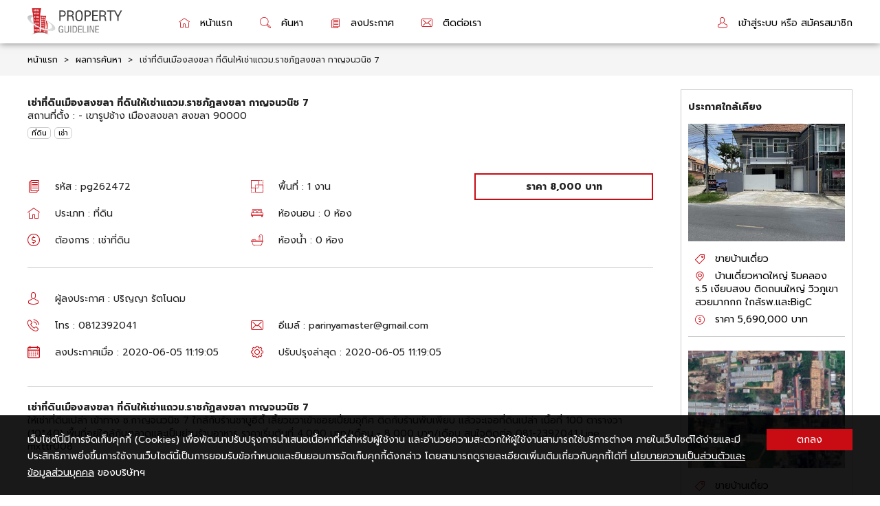

--- FILE ---
content_type: text/html; charset=UTF-8
request_url: https://www.propertyguideline.com/%E0%B8%97%E0%B8%B5%E0%B9%88%E0%B8%94%E0%B8%B4%E0%B8%99/%E0%B9%80%E0%B8%8A%E0%B9%88%E0%B8%B2/%E0%B8%AA%E0%B8%87%E0%B8%82%E0%B8%A5%E0%B8%B2-%E0%B9%80%E0%B8%A1%E0%B8%B7%E0%B8%AD%E0%B8%87%E0%B8%AA%E0%B8%87%E0%B8%82%E0%B8%A5%E0%B8%B2-%E0%B9%80%E0%B8%82%E0%B8%B2%E0%B8%A3%E0%B8%B9%E0%B8%9B%E0%B8%8A%E0%B9%89%E0%B8%B2%E0%B8%87-%E0%B8%97%E0%B8%B5%E0%B9%88%E0%B8%94%E0%B8%B4%E0%B8%99%E0%B9%83%E0%B8%AB%E0%B9%89%E0%B9%80%E0%B8%8A%E0%B9%88%E0%B8%B2%E0%B9%81%E0%B8%96%E0%B8%A7%E0%B8%A1-%E0%B8%A3%E0%B8%B2%E0%B8%8A%E0%B8%A0%E0%B8%B1%E0%B8%8F%E0%B8%AA%E0%B8%87%E0%B8%82%E0%B8%A5%E0%B8%B2-%E0%B8%81%E0%B8%B2%E0%B8%8D%E0%B8%88%E0%B8%99%E0%B8%A7%E0%B8%99%E0%B8%B4%E0%B8%8A-7-262472
body_size: 7098
content:
 <!DOCTYPE html PUBLIC "-//W3C//DTD XHTML 1.1//EN" "http://www.w3.org/TR/xhtml11/DTD/xhtml11.dtd">
<html xmlns="http://www.w3.org/1999/xhtml">
    <head>
        <link rel="icon" href="https://www.propertyguideline.com/images/newsite2019/favicon.png"></link>
        <meta charset="utf-8"/>
        <meta name="viewport" content="width=device-width, initial-scale=1.0, user-scalable=no"/>
        <!--<link rel="icon" type="image/x-icon" href="images/favicon.png" />-->
        <title>เช่าที่ดิน เมืองสงขลา ที่ดินให้เช่าแถวม.ราชภัฏสงขลา กาญจนวนิช 7</title>
        <meta name="description" content="เช่าที่ดินติดถนน กาญขนวนิช สงขลา เมืองสงขลา เขารูปช้าง ที่ดินให้เช่าแถวม ราชภัฏสงขลา กาญจนวนิช 7 เขารูปช้าง เมืองสงขลา สงขลา 90000"/>
        <meta name="keywords" content="เช่าที่ดินติดถนน กาญขนวนิชสงขลา, เช่าที่ดินเมืองสงขลา, เช่าที่ดินเขารูปช้าง"/>
        <meta name="target" content="Property Services"/>
        <meta name="Author" content="propertyguideline.com"/>
        <meta name="Classification" content="Land and Property"/>
        <meta name="allow-search" content="yes"/>
        <meta name="robots" content="all, index, follow"/>
        <meta name="revisit-after" content="3 days"/> 

        <link href="https://www.propertyguideline.com/css/newsite2019/cookie.css" rel="stylesheet" type="text/css" />
        <link href="https://www.propertyguideline.com/css/newsite2019/reset.css" rel="stylesheet" type="text/css" />
        <link href="https://www.propertyguideline.com/css/newsite2019/css.css" rel="stylesheet" type="text/css" />
        <link href="https://www.propertyguideline.com/css/newsite2019/edit1.css" rel="stylesheet" type="text/css" />
        <link type="text/css" rel="stylesheet" href="https://www.propertyguideline.com/css/newsite2019/jquery.mmenu.all.css" />
        <link href="https://www.propertyguideline.com/css/newsite2019/animated-header.css" rel="stylesheet" type="text/css" />
        <link rel="stylesheet" type="text/css" href="https://www.propertyguideline.com/css/newsite2019/flaticon.css"/>
        <link rel="stylesheet" type="text/css" href="https://www.propertyguideline.com/css/newsite2019/totop.css"/>
        <link rel="stylesheet" type="text/css" href="https://www.propertyguideline.com/css/newsite2019/flexnav.css"/>
        <link rel="stylesheet" href="https://www.propertyguideline.com/css/newsite2019/flickity-docs.css" media="screen"/>
        <link href="https://www.propertyguideline.com/css/newsite2019/tabs.css" rel="stylesheet"/>
        <link rel="stylesheet" href="https://www.propertyguideline.com/css/newsite2019/owl.carousel.css"/>
        <link href="https://www.propertyguideline.com/css/newsite2019/owl.theme.css" rel="stylesheet"/>
        <link rel="stylesheet" type="text/css" href="https://www.propertyguideline.com/css/newsite2019/accordion.css"/>
        <link rel="stylesheet" href="https://www.propertyguideline.com/css/newsite2019/lightbox.min.css" media="screen"/>
        <link href="https://www.propertyguideline.com/css/newsite2019/device.css" rel="stylesheet" type="text/css" />
        <script src="https://www.propertyguideline.com/css/js/Chart.js"></script>
        <script type="text/javascript" src="https://www.propertyguideline.com/css/js/newsite/jquery-2.2.0.js"></script>

        <!--<script type="text/javascript" src="https://cdnjs.cloudflare.com/ajax/libs/jquery/3.3.1/jquery.min.js"></script>-->
        <script type="text/javascript" src="https://www.propertyguideline.com/css/js/newsite/jquery.mmenu.min.all.js"></script>
        <!--<script type="text/javascript" src="https://www.propertyguideline.com/css/js/newsite/jquery.multi-select.min.js"></script>-->
        <script type="text/javascript">
            jQuery(document).ready(function ($) {
                $("#menu").mmenu({

                    "extensions": [
                        "iconbar",
                        "theme-dark"
                    ],
                    "offCanvas": {
                        "position": "right",
                        "zposition": "front"
                    },
                    "navbar": {
                        "title": "Menu"
                    },
                    "navbars": [
                        {
                            "position": "top",
                            "content": [
                                "prev",
                                "title",
                                "close"
                            ]
                        }
                    ]
                });
            });
        </script>
        <script type="text/javascript">
            jQuery(document).ready(function ($) {

                $("#menu1").mmenu({

                    "extensions": [
                        "iconbar",
                        "theme-dark"
                    ],
                    "offCanvas": {
                        "position": "left",
                        "zposition": "front"
                    },
                    "navbar": {
                        "title": "Sort by"
                    },
                    "navbars": [
                        {
                            "position": "top",
                            "content": [
                                "prev",
                                "title",
                                "close"
                            ]
                        }
                    ]
                });

                $("#menu2").mmenu({

                    "extensions": [
                        "iconbar",
                        "theme-dark"
                    ],
                    "offCanvas": {
                        "position": "left",
                        "zposition": "front"
                    },
                    "navbar": {
                        "title": "เพิ่มเงื่อนไขการค้นหา"
                    },
                    "navbars": [
                        {
                            "position": "top",
                            "content": [
                                "prev",
                                "title",
                                "close"
                            ]
                        }
                    ]
                });

                $("#flightdetail").mmenu({

                    "extensions": [
                        "iconbar",
                        "theme-dark"
                    ],
                    "offCanvas": {
                        "position": "bottom",
                        "zposition": "front"
                    },
                    "navbar": {
                        "title": "รายละเอียด"
                    },
                    "navbars": [
                        {
                            "position": "top",
                            "content": [
                                "prev",
                                "title",
                                "close"
                            ]
                        },
                        {
                            "position": "bottom",
                            "content": [
                                "<div class='flight-select'><div class='flight-select-col'>ราคาต่อคน<br><label id='totalprice'>THB 999,999.00</label></div><div class='flight-select-col' style='width:140px'><button class='new-searchbox-col-button'>จอง</button></div></div>"
                            ]
                        }
                    ]
                });

                $("#flightdetail1").mmenu({

                    "extensions": [
                        "iconbar",
                        "theme-dark"
                    ],
                    "offCanvas": {
                        "position": "bottom",
                        "zposition": "front"
                    },
                    "navbar": {
                        "title": "รายละเอียดเที่ยวบินขากลับ"
                    },
                    "navbars": [
                        {
                            "position": "top",
                            "content": [
                                "prev",
                                "title",
                                "close"
                            ]
                        }
                    ]
                });

                $("#flightdetail-departure").mmenu({

                    "extensions": [
                        "iconbar",
                        "theme-dark"
                    ],
                    "offCanvas": {
                        "position": "bottom",
                        "zposition": "front"
                    },
                    "navbar": {
                        "title": "รายละเอียด"
                    },
                    "navbars": [
                        {
                            "position": "top",
                            "content": [
                                "prev",
                                "title",
                                "close"
                            ]
                        },
                        {
                            "position": "bottom",
                            "content": [
                                "<div class='flight-select'><div class='flight-select-col'>ราคาต่อคน<br><label id='totalprice'>THB 999,999.00</label></div><div class='flight-select-col'><button class='new-searchbox-col-button'  onclick='location.href='searchresualt.html''>เปลี่ยน</button></div></div>"
                            ]
                        }
                    ]
                });

                $("#flightdetail-return").mmenu({

                    "extensions": [
                        "iconbar",
                        "theme-dark"
                    ],
                    "offCanvas": {
                        "position": "bottom",
                        "zposition": "front"
                    },
                    "navbar": {
                        "title": "รายละเอียด"
                    },
                    "navbars": [
                        {
                            "position": "top",
                            "content": [
                                "prev",
                                "title",
                                "close"
                            ]
                        },
                        {
                            "position": "bottom",
                            "content": [
                                "<div class='flight-select'><div class='flight-select-col'>ราคาต่อคน<br><label id='totalprice'>THB 999,999.00</label></div><div class='flight-select-col'><button class='new-searchbox-col-button'>จอง</button></div></div>"
                            ]
                        }
                    ]
                });

            }
            );

        </script>
        <script type="text/javascript" src="https://www.propertyguideline.com/css/js/newsite/main.js"></script>
        <script type="text/javascript" src="https://www.propertyguideline.com/css/js/newsite/animated-header.js"></script>
        <!--<script type="text/javascript" src="css/js/newsite/jquery.min.js"></script>-->
        <script type="text/javascript" src="https://www.propertyguideline.com/css/js/newsite/owl.carousel.js" defer></script>
        <script type="text/javascript" src="https://www.propertyguideline.com/css/js/newsite/accordion.js"></script>
        <!--<script type="text/javascript" src="css/js/newsite/lightbox-plus-jquery.min.js"></script>-->
            
            <script async src="https://pagead2.googlesyndication.com/pagead/js/adsbygoogle.js?client=ca-pub-6032368812560454" crossorigin="anonymous"></script>
            </head>

    <body>
        <div id="page">
            <div class="header">
                <a href="#menu"> <img src="https://www.propertyguideline.com/images/newsite2019/menu.svg" alt=""/> </a>
            </div>
            <nav id="menu">
                <ul>
                    <li><a href="https://www.propertyguideline.com/" ><i class="icon-home"></i> หน้าแรก </a></li>
                    <li><a href="https://www.propertyguideline.com/ค้นหา"><i class="icon-search"></i> ค้นหา  </a> </li>
                    <li><a href="https://www.propertyguideline.com/ลงประกาศ"><i class="icon-post"></i>   ลงประกาศ  </a></li>
                    <li><a href="https://www.propertyguideline.com/ติดต่อเรา"><i class="icon-contact"></i>  ติดต่อเรา </a></li>
                                            <li><a href="https://www.propertyguideline.com/login"><i class="icon-login"></i> เข้าสู่ระบบ </a></li>
                                    </ul>
            </nav>
        </div>
        <div id="wrapper">
            <div id="header">
                <div id="header-inner">
                    <div class="header-box">
                        <div class="header-row">
                            <div class="header-col">
                                <div id="header-inner-logo">
                                    <a href="https://www.propertyguideline.com/"><img src="https://www.propertyguideline.com/images/newsite2019/logo.png" alt=""></a>
                                </div>
                            </div>
                            <div class="header-col">
                                <nav>
                                    <ul class="flexnav">
                                        <li><a href="https://www.propertyguideline.com/" ><i class="icon-home"></i> หน้าแรก </a></li>
                                        <li><a href="https://www.propertyguideline.com/ค้นหา"><i class="icon-search"></i>  ค้นหา  </a></li>
                                        <li><a href="https://www.propertyguideline.com/ลงประกาศ"><i class="icon-notic"></i>  ลงประกาศ  </a></li>
                                        <li><a href="https://www.propertyguideline.com/ติดต่อเรา"><i class="icon-contact"></i> ติดต่อเรา </a></li>
                                    </ul>
                                </nav>
                            </div>
                            <div class="header-col txt-right">                                
                                                                    <span class="usermenu"><i class="icon-user"></i> <a href="https://www.propertyguideline.com/login"> เข้าสู่ระบบ </a>หรือ <a href="https://www.propertyguideline.com/สมัครสมาชิก"> สมัครสมาชิก </a></span>
                                                            </div>
                        </div>
                    </div>
                </div>
            </div>
        <script src="https://www.propertyguideline.com/css/js/newsite/show-hide-text.js"></script>
<script type="text/javascript" src="https://www.propertyguideline.com/css/js/newsite/lightbox-plus-jquery.min.js"></script>
<script>
    var th = new showHideText('.my-message', {
        charQty: 500,
        ellipseText: "..."
    });
</script>

<div class="nav-box">
    <div class="nav-box-row">
        <ul>
            <li> 
                <a href="https://www.propertyguideline.com/">หน้าแรก</a>
            </li>
            <li> 
                <a href="https://www.propertyguideline.com/ค้นหา">ผลการค้นหา</a>
            </li>
            <li> 
                เช่าที่ดินเมืองสงขลา  ที่ดินให้เช่าแถวม.ราชภัฏสงขลา กาญจนวนิช 7            </li>
        </ul>
    </div>
</div>

<div class="main-box" >

    <!--<div class="main-box-row" >-->
    <div class="main-box-left main-box-left2"> 
        <!-- InstanceBeginEditable name="boxleft" -->
        <div class="detail-box">
            <div class="detail-box-row">
                <div class="detail-box-title">
                    <h1> เช่าที่ดินเมืองสงขลา  ที่ดินให้เช่าแถวม.ราชภัฏสงขลา กาญจนวนิช 7  </h1>
                    <p> สถานที่ตั้ง : - เขารูปช้าง เมืองสงขลา สงขลา 90000 </p>
                    <!--<span class="post-date"><i class="icon-time"></i> 7 นาที</span>--> 
                    <a href="https://www.propertyguideline.com/ที่ดิน" class="tag-txt"> ที่ดิน </a> 
                    <a href="javascript:void(0)" class="tag-txt"> เช่า </a>
                                    </div>
            </div>
            <div class="detail-box-row">
                <div id="owl-demo3" class="owl-carousel3">
                                    </div>
            </div>

            <div class="detail-box-row">
                <div class="detail-box-content">
                    <div class="detail-box-content-detail">
                        <ul>
                            <li class="detail-id"> รหัส : pg262472 </li>
                            <li class="detail-area"> พื้นที่ : 1                                งาน  </li>
                            <li class="detail-type"> ประเภท : ที่ดิน </li>
                            <li class="detail-bed"> ห้องนอน : 0&nbsp;ห้อง </li>
                            <li class="detail-need"> ต้องการ : เช่าที่ดิน </li>
                            <li class="detail-bath"> ห้องน้ำ : 0&nbsp;ห้อง </li>
                        </ul>
                    </div>
                    <div class="detail-box-content-price">
                        <span> ราคา 8,000                            บาท </span>
                    </div>
                </div>
            </div>

            <div class="detail-box-row">
                <div class="detail-box-userpost">
                    <ul>
                        <li class="userpost-name"> ผู้ลงประกาศ : ปริญญา รัตโนดม </li>
                        <li class="userpost-tel"> โทร : 0812392041  </li>
                        <li class="userpost-mail"> อีเมล์ : parinyamaster@gmail.com </li>
                        <li class="userpost-date"> ลงประกาศเมื่อ : 2020-06-05 11:19:05 </li>
                        <li class="userpost-edit"> ปรับปรุงล่าสุด : 2020-06-05 11:19:05 </li>
                    </ul>
                </div>
            </div>
            <style>
                @media only screen and (max-width:1024px){
                    .detail_prop{
                        font-size: 12px!important ;
                    }
                }
                .detail_prop{
                    font-size: 14px!important ;
                }
            </style>

            <div class="detail-box-row">
                <div class="more-detail-box">
                    <h2 class="detail_prop">เช่าที่ดินเมืองสงขลา  ที่ดินให้เช่าแถวม.ราชภัฏสงขลา กาญจนวนิช 7</h2>
                    <div class="item-message">
                        <div class="my-message detail_prop">
                            ให้เช่าที่ดินเปล่า เข้าทาง ซ.กาญจนวนิช 7 ใกล้กับร้านชาบูอิดี้ เลี้ยวขวาเข้าซอยเปี่ยมอุทิศ ติดกับร้านพับเพียบ แล้วจะเจอที่ดินเปล่า เนื้อที่ 100 ตารางวา (10*40) พื้นทิ่อยู่ใกล้กับตลาดและเป็นย่านร้านอาหาร ราคาเริ่มต้นที่ 4,000 บาท/เดือน - 8,000 บาท/เดือน
สนใจติดต่อ 081-2392041 Line : mxttr008
                        </div>
                    </div>              

                </div>
                            </div>

                    </div>

    </div>

    <div class="main-box-right main-box-right2">
        <div class="nearby-box">
            <div class="nearby-box-title">
                <div class="nearby-box-title-txt">
                    ประกาศใกล้เคียง
                </div>
            </div>
            <div id="owl-demo2" class="owl-carousel2">
                
                    <div class="item">
                        <div class="nearby-box-row">
                            <div class="nearby-box-col">
                                <a href="https://www.propertyguideline.com/บ้านเดี่ยว/ขาย/สงขลา-หาดใหญ่-คอหงส์-บ้านเดี่ยวหาดใหญ่-ริมคลอง-ร-5-เงียบสงบ-ติดถนนใหญ่-วิวภูเขาสวยมากกก-ใกล้รพ-และBigC-607357">
                                    <div class="nearby-box-img">
                                        <div class="nearby-box-imgscale">
                                                                                                                                                <img src="https://www.propertyguideline.com/images/property2024/07/607357/LINE_ALBUM_2024.7_.2_240702_1_.jpg" width="1477" height="1108" alt=""/> 
                                                                                            
                                        </div>
                                    </div>
                                    <div class="nearby-box-detail">
                                        <p><i class="icon-type"></i> ขายบ้านเดี่ยว </p>
                                        <p><i class="icon-location"></i> บ้านเดี่ยวหาดใหญ่ ริมคลอง ร.5 เงียบสงบ ติดถนนใหญ่ วิวภูเขาสวยมากกก ใกล้รพ.และBigC </p>
                                        <p><i class="icon-price"></i> ราคา 5,690,000 บาท </p>
                                    </div>
                                </a>
                            </div>
                        </div>
                    </div>
                
                    <div class="item">
                        <div class="nearby-box-row">
                            <div class="nearby-box-col">
                                <a href="https://www.propertyguideline.com/บ้านเดี่ยว/ขาย/สงขลา-เมืองสงขลา-คลองแห-บ้านคลองแห-ฝั่งเมืองหาดใหญ่ที่คุ้มค่าที่สุด-240ตร-ม-4นอน-3น้ำ-2จอดรถ-ใกล้บิ๊กซีและโรงพยาบาล-603329">
                                    <div class="nearby-box-img">
                                        <div class="nearby-box-imgscale">
                                                                                                                                                <img src="https://www.propertyguideline.com/images/property2024/06/603329/บ้านคลองแห_ฝั่งเมือง_015.jpg" width="1477" height="1108" alt=""/> 
                                                                                            
                                        </div>
                                    </div>
                                    <div class="nearby-box-detail">
                                        <p><i class="icon-type"></i> ขายบ้านเดี่ยว </p>
                                        <p><i class="icon-location"></i> บ้านคลองแห ฝั่งเมืองหาดใหญ่ที่คุ้มค่าที่สุด 240ตร.ม. 4นอน 3น้ำ 2จอดรถ ใกล้บิ๊กซีและโรงพยาบาล </p>
                                        <p><i class="icon-price"></i> ราคา 2,690,000 บาท </p>
                                    </div>
                                </a>
                            </div>
                        </div>
                    </div>
                
                    <div class="item">
                        <div class="nearby-box-row">
                            <div class="nearby-box-col">
                                <a href="https://www.propertyguideline.com/บ้านแฝด/ขาย/สงขลา-หาดใหญ่-ควนลัง-บ้านแฝดไสตน์บ้านเดี่ยว2ชั้น-530513">
                                    <div class="nearby-box-img">
                                        <div class="nearby-box-imgscale">
                                                                                                                                                <img src="https://www.propertyguideline.com/images/property2023/09/530513/819204_0.jpg" width="1477" height="1108" alt=""/> 
                                                                                            
                                        </div>
                                    </div>
                                    <div class="nearby-box-detail">
                                        <p><i class="icon-type"></i> ขายบ้านแฝด </p>
                                        <p><i class="icon-location"></i> บ้านแฝดไสตน์บ้านเดี่ยว2ชั้น </p>
                                        <p><i class="icon-price"></i> ราคา 4,990,000 บาท </p>
                                    </div>
                                </a>
                            </div>
                        </div>
                    </div>
                
                    <div class="item">
                        <div class="nearby-box-row">
                            <div class="nearby-box-col">
                                <a href="https://www.propertyguideline.com/ที่ดิน/ขาย/สงขลา-หาดใหญ่-หาดใหญ่-ขายที่ดิน-ติดถนนประธานอุทิศ-1-3-72-ไร่-504119">
                                    <div class="nearby-box-img">
                                        <div class="nearby-box-imgscale">
                                                                                                                                                <img src="https://www.propertyguideline.com/images/property2023/06/504119/80528pic1.jpg" width="1477" height="1108" alt=""/> 
                                                                                            
                                        </div>
                                    </div>
                                    <div class="nearby-box-detail">
                                        <p><i class="icon-type"></i> ขายที่ดิน </p>
                                        <p><i class="icon-location"></i> ขายที่ดิน ติดถนนประธานอุทิศ 1-3-72 ไร่ </p>
                                        <p><i class="icon-price"></i> ราคา 92,640,000 บาท </p>
                                    </div>
                                </a>
                            </div>
                        </div>
                    </div>
                
                    <div class="item">
                        <div class="nearby-box-row">
                            <div class="nearby-box-col">
                                <a href="https://www.propertyguideline.com/ที่ดิน/ขาย/สงขลา-เทพา-ลำไพล-ที่ดินสวนยาง-277957">
                                    <div class="nearby-box-img">
                                        <div class="nearby-box-imgscale">
                                                                                            <img src="https://www.propertyguideline.com/images/property/default.jpg" width="1477" height="1108" alt=""/> 
                                            
                                        </div>
                                    </div>
                                    <div class="nearby-box-detail">
                                        <p><i class="icon-type"></i> ขายที่ดิน </p>
                                        <p><i class="icon-location"></i> ที่ดินสวนยาง </p>
                                        <p><i class="icon-price"></i> ราคา 300,000 บาท </p>
                                    </div>
                                </a>
                            </div>
                        </div>
                    </div>
                
                    <div class="item">
                        <div class="nearby-box-row">
                            <div class="nearby-box-col">
                                <a href="https://www.propertyguideline.com/ที่ดิน/ขาย/สงขลา-รัตภูมิ-รัตภูมิ-ขายที่ดินทำเลสวย-รัตภูมิ-สงขลา-298865">
                                    <div class="nearby-box-img">
                                        <div class="nearby-box-imgscale">
                                                                                            <img src="https://www.propertyguideline.com/images/property/default.jpg" width="1477" height="1108" alt=""/> 
                                            
                                        </div>
                                    </div>
                                    <div class="nearby-box-detail">
                                        <p><i class="icon-type"></i> ขายที่ดิน </p>
                                        <p><i class="icon-location"></i> ขายที่ดินทำเลสวย รัตภูมิ สงขลา </p>
                                        <p><i class="icon-price"></i> ราคา 700,000 บาท </p>
                                    </div>
                                </a>
                            </div>
                        </div>
                    </div>
                            </div>
        </div>
    </div>
</div>

<div class="main_footer">
    <div class="footer-menu">
        <div class="footer-menu-box">
            <div class="accordion">
                <div class="accordion-section">
                    <a class="accordion-section-title according-bg-org" href="#accordion-2"> อสังหาฯ สำหรับขาย </a>
                    <div id="accordion-2" class="accordion-section-content" style="padding:0px 0px;">
                        <ul>
                            <dt> อสังหาฯ สำหรับขาย </dt>
                            <li><a href="https://www.propertyguideline.com/คอนโดมิเนียม/ขาย">ขายคอนโดมิเนียม </a></li>
                            <li><a href="https://www.propertyguideline.com/ทาวน์เฮ้าส์/ขาย">ขายทาวน์เฮ้าส์ </a></li>
                            <li><a href="https://www.propertyguideline.com/ที่ดิน/ขาย">ขายที่ดิน </a></li>
                            <li><a href="https://www.propertyguideline.com/อพาร์ทเม้นท์/ขาย">ขายอพาร์ทเม้นท์ </a></li>
                            <li><a href="https://www.propertyguideline.com/แมนชั่น/ขาย">ขายแมนชั่น </a></li>
                            <li><a href="https://www.propertyguideline.com/แฟลต/ขาย">ขายแฟลต </a></li>
                            <li><a href="https://www.propertyguideline.com/หอพัก/ขาย">ขายหอพัก </a></li>
                            <li><a href="https://www.propertyguideline.com/บ้านเดี่ยว/ขาย">ขายบ้านเดี่ยว</a></li>
                            <li><a href="https://www.propertyguideline.com/บ้านแฝด/ขาย"> ขายบ้านแฝด </a></li>
                            <li><a href="https://www.propertyguideline.com/อาคารพาณิชย์/ขาย"> ขายอาคารพาณิชย์ </a></li>
                            <li><a href="https://www.propertyguideline.com/อื่นๆ/ขาย">อื่นๆ</a></li>
                        </ul>
                    </div>
                </div>

                <div class="accordion-section">
                    <a class="accordion-section-title according-bg-org" href="#accordion-3"> อสังหาฯ สำหรับเช่า </a>
                    <div id="accordion-3" class="accordion-section-content" style="padding:0px 0px;">
                        <ul>
                            <dt> อสังหาฯ สำหรับเช่า </dt>
                            <li><a href="https://www.propertyguideline.com/คอนโดมิเนียม/เช่า"> เช่าคอนโดมิเนียม </a></li>
                            <li><a href="https://www.propertyguideline.com/ทาวน์เฮ้าส์/เช่า"> เช่าทาวน์เฮ้าส์  </a></li>
                            <li><a href="https://www.propertyguideline.com/ที่ดิน/เช่า"> เช่าที่ดิน  </a></li>
                            <li><a href="https://www.propertyguideline.com/อพาร์ทเม้นท์/เช่า"> เช่าอพาร์ทเม้นท์  </a></li>
                            <li><a href="https://www.propertyguideline.com/แมนชั่น/เช่า"> เช่าแมนชั่น </a></li>
                            <li><a href="https://www.propertyguideline.com/แฟลต/เช่า"> เช่าแฟลต </a></li>
                            <li><a href="https://www.propertyguideline.com/หอพัก/เช่า"> เช่าหอพัก </a></li>
                            <li><a href="https://www.propertyguideline.com/บ้านเดี่ยว/เช่า"> เช่าบ้านเดี่ยว </a></li>
                            <li><a href="https://www.propertyguideline.com/บ้านแฝด/เช่า"> เช่าบ้านแฝด </a></li>
                            <li><a href="https://www.propertyguideline.com/อาคารพาณิชย์/เช่า"> เช่าอาคารพาณิชย์ </a></li>
                            <li><a href="https://www.propertyguideline.com/อื่นๆ/เช่า"> อื่นๆ </a></li>
                        </ul>
                    </div>
                </div>

                <div class="accordion-section">
                    <a class="accordion-section-title according-bg-org" href="#accordion-4"> ทำเลยอดนิยม </a>
                    <div id="accordion-4" class="accordion-section-content" style="padding:0px 0px;">
                        <ul>
                            <dt> ทำเลยอดนิยม </dt>
                            <li><a href="https://www.propertyguideline.com/กรุงเทพ"> กรุงเทพ </a></li>
                            <li><a href="https://www.propertyguideline.com/นนทบุรี"> นนทบุรี   </a></li>
                            <li><a href="https://www.propertyguideline.com/ปทุมธานี"> ปทุมธานี  </a></li>
                            <li><a href="https://www.propertyguideline.com/เชียงใหม่"> เชียงใหม่ </a></li>
                            <li><a href="https://www.propertyguideline.com/เชียงราย">  เชียงราย  </a></li>
                            <li><a href="https://www.propertyguideline.com/ชลบุรี"> ชลบุรี  </a></li>
                            <li><a href="https://www.propertyguideline.com/ขอนแก่น"> ขอนแก่น  </a></li>
                            <li><a href="https://www.propertyguideline.com/นครราชสีมา"> นครราชสีมา </a></li>
                        </ul>
                    </div>
                </div>

                <div class="accordion-section">
                    <a class="accordion-section-title according-bg-org" href="#accordion-5"> ทำเลใกล้รถไฟฟ้า </a>
                    <div id="accordion-5" class="accordion-section-content" style="padding:0px 0px;">
                        <ul>
                            <dt> ทำเลใกล้รถไฟฟ้า </dt>
                            <li><a href="https://www.propertyguideline.com/สถานีสีลม"> สถานีสีลม MRT </a></li>
                            <li><a href="https://www.propertyguideline.com/สถานีห้วยขวาง"> สถานีห้วยขวาง MRT </a></li>
                            <li><a href="https://www.propertyguideline.com/สถานีหมอชิต"> สถานีหมอชิต MRT </a></li>
                            <li><a href="https://www.propertyguideline.com/สถานีสยาม"> สถานีสยาม BTS </a></li>
                            <li><a href="https://www.propertyguideline.com/สถานีอนุเสาวรีย์"> สถานีอนุเสาวรีย์ BTS </a></li>
                            <li><a href="https://www.propertyguideline.com/สถานีสะพานควาย"> สถานีสะพานควาย BTS </a></li>
                            <li><a href="https://www.propertyguideline.com/สถานีอโศก"> สถานีอโศก BTS </a></li>
                            <li><a href="https://www.propertyguideline.com/สถานีทองหล่อ"> สถานีทองหล่อ BTS </a></li>
                        </ul>
                    </div>
                </div>

                <div class="accordion-section">
                    <a class="accordion-section-title according-bg-org" href="#accordion-6"> ประเภทอสังหาริมทรัพย์ </a>
                    <div id="accordion-6" class="accordion-section-content" style="padding:0px 0px;">
                        <ul>
                            <dt> ประเภทอสังหาริมทรัพย์ </dt>
                            <li><a href="https://www.propertyguideline.com/คอนโดมิเนียม"> คอนโดมิเนียม </a></li>
                            <li><a href="https://www.propertyguideline.com/ทาวน์เฮ้าส์"> ทาวน์เฮ้าส์   </a></li>
                            <li><a href="https://www.propertyguideline.com/ที่ดิน"> ที่ดิน </a></li>
                            <li><a href="https://www.propertyguideline.com/อพาร์ทเม้นท์"> อพาร์ทเม้นท์ </a></li>
                            <li><a href="https://www.propertyguideline.com/แมนชั่น"> แมนชั่น  </a></li>
                            <li><a href="https://www.propertyguideline.com/แฟลต"> แฟลต  </a></li>
                            <li><a href="https://www.propertyguideline.com/หอพัก"> หอพัก </a></li>
                            <li><a href="https://www.propertyguideline.com/บ้านเดี่ยว"> บ้านเดี่ยว </a></li>
                            <li><a href="https://www.propertyguideline.com/บ้านแฝด"> บ้านแฝด  </a></li>
                            <li><a href="https://www.propertyguideline.com/อาคารพาณิชย์"> อาคารพาณิชย์  </a></li>
                            <li><a href="https://www.propertyguideline.com/อื่นๆ"> อื่นๆ </a></li>
                        </ul>
                    </div>
                </div>

            </div>
        </div>
    </div>


    <div class="footer">
        <div class="footer-box">
            <div class="footer-box-left">
                <div class="flogo">
                    <span class="">
                        <a href="https://www.propertyguideline.com/">
                            <img src="https://www.propertyguideline.com/images/newsite2019/logo-footer.png" width="135" height="39">
                        </a>
                    </span>
                </div>
                <br>
                บริษัท ไชโย โฮสติ้ง จำกัด <br>
                3312/33-34 ชั้น 2-3 โซนเอ ซอยลาดพร้าว 101 ถนนลาดพร้าว แขวงคลองจั่น เขตบางกะปิ กรุงเทพฯ 10240 <br>
                โทรศัพท์ : 0-2187-0187 แฟกซ์ : 0-2187-0188 <br>
                สงวนลิขสิทธิ์ © 2013 - 2026            </div>
            <div class="footer-box-right">
                <a href="https://www.propertyguideline.com/privacy-policy" class="btn-policy">นโยบายความเป็นส่วนตัว</a>
            </div>





        </div>
    </div>
</div>
</div>

<script src="https://www.propertyguideline.com/js/newsite2019/jquery.cookie.js"></script>
<script src="https://www.propertyguideline.com/css/js/newsite/flickity-docs.min.js"></script>
<script src="https://www.propertyguideline.com/css/js/newsite/jquery.flexnav.min.js" type="text/javascript"></script>
<script type="text/javascript">$(".flexnav").flexNav();</script>

<a href="#0" class="cd-top">Top</a>

<script type="text/javascript">

    $(document).ready(function () {       

        if($('.adsbygoogle').attr('data-ad-status') === 'unfilled'){
            console.log('1111');
            $('.google-auto-placed').css('display','none');
        }
        var owl_update = $("#owl_update");
        owl_update.owlCarousel({
            items: 5, //10 items above 1000px browser width
            itemsDesktop: [1024, 5], //5 items between 1000px and 901px
            itemsDesktopSmall: [768, 3], // 3 items betweem 900px and 601px
            itemsTablet: [767, 2], //2 items between 600 and 0;
            itemsMobile: true // itemsMobile disabled - inherit from itemsTablet option
        });

        var owl = $("#owl-demo");
        owl.owlCarousel({
            items: 5, //10 items above 1000px browser width
            itemsDesktop: [1024, 5], //5 items between 1000px and 901px
            itemsDesktopSmall: [768, 3], // 3 items betweem 900px and 601px
            itemsTablet: [767, 2], //2 items between 600 and 0;
            itemsMobile: true // itemsMobile disabled - inherit from itemsTablet option
        });

        var owl3 = $("#owl-demo3");
        owl3.owlCarousel({
            items: 4, //10 items above 1000px browser width
            itemsDesktop: [1024, 4], //5 items between 1000px and 901px
            itemsDesktopSmall: [900, 3], // 3 items betweem 900px and 601px
            itemsTablet: [767, 2], //2 items between 600 and 0;
            itemsMobile: true // itemsMobile disabled - inherit from itemsTablet option
        });

        var owl10 = $("#owl-demo10");
        owl10.owlCarousel({
            items: 5, //10 items above 1000px browser width
            itemsDesktop: [1024, 5], //5 items between 1000px and 901px
            itemsDesktopSmall: [768, 3], // 3 items betweem 900px and 601px
            itemsTablet: [767, 2], //2 items between 600 and 0;
            itemsMobile: true // itemsMobile disabled - inherit from itemsTablet option
        });

        var owl11 = $("#owl-demo11");
        owl11.owlCarousel({
            items: 5, //10 items above 1000px browser width
            itemsDesktop: [1024, 5], //5 items between 1000px and 901px
            itemsDesktopSmall: [768, 3], // 3 items betweem 900px and 601px
            itemsTablet: [767, 2], //2 items between 600 and 0;
            itemsMobile: true // itemsMobile disabled - inherit from itemsTablet option
        });

        var owl12 = $("#owl-demo12");
        owl12.owlCarousel({
            items: 5, //10 items above 1000px browser width
            itemsDesktop: [1024, 5], //5 items between 1000px and 901px
            itemsDesktopSmall: [768, 3], // 3 items betweem 900px and 601px
            itemsTablet: [767, 2], //2 items between 600 and 0;
            itemsMobile: true // itemsMobile disabled - inherit from itemsTablet option
        });

        var owl13 = $("#owl-demo13");
        owl13.owlCarousel({
            items: 5, //10 items above 1000px browser width
            itemsDesktop: [1024, 5], //5 items between 1000px and 901px
            itemsDesktopSmall: [768, 3], // 3 items betweem 900px and 601px
            itemsTablet: [767, 2], //2 items between 600 and 0;
            itemsMobile: true // itemsMobile disabled - inherit from itemsTablet option
        });

        var owl14 = $("#owl-demo14");
        owl14.owlCarousel({
            items: 5, //10 items above 1000px browser width
            itemsDesktop: [1024, 5], //5 items between 1000px and 901px
            itemsDesktopSmall: [768, 3], // 3 items betweem 900px and 601px
            itemsTablet: [767, 2], //2 items between 600 and 0;
            itemsMobile: true // itemsMobile disabled - inherit from itemsTablet option
        });

        var owl15 = $("#owl-demo15");
        owl15.owlCarousel({
            items: 5, //10 items above 1000px browser width
            itemsDesktop: [1024, 5], //5 items between 1000px and 901px
            itemsDesktopSmall: [768, 3], // 3 items betweem 900px and 601px
            itemsTablet: [767, 2], //2 items between 600 and 0;
            itemsMobile: true // itemsMobile disabled - inherit from itemsTablet option
        });

        var owl16 = $("#owl-demo16");
        owl16.owlCarousel({
            items: 5, //10 items above 1000px browser width
            itemsDesktop: [1024, 5], //5 items between 1000px and 901px
            itemsDesktopSmall: [768, 3], // 3 items betweem 900px and 601px
            itemsTablet: [767, 2], //2 items between 600 and 0;
            itemsMobile: true // itemsMobile disabled - inherit from itemsTablet option
        });

        var owl17 = $("#owl-demo17");
        owl17.owlCarousel({
            items: 5, //10 items above 1000px browser width
            itemsDesktop: [1024, 5], //5 items between 1000px and 901px
            itemsDesktopSmall: [768, 3], // 3 items betweem 900px and 601px
            itemsTablet: [767, 2], //2 items between 600 and 0;
            itemsMobile: true // itemsMobile disabled - inherit from itemsTablet option
        });

        var owl18 = $("#owl-demo18");
        owl18.owlCarousel({
            items: 5, //10 items above 1000px browser width
            itemsDesktop: [1024, 5], //5 items between 1000px and 901px
            itemsDesktopSmall: [768, 3], // 3 items betweem 900px and 601px
            itemsTablet: [767, 2], //2 items between 600 and 0;
            itemsMobile: true // itemsMobile disabled - inherit from itemsTablet option
        });

        var owl19 = $("#owl-demo19");
        owl19.owlCarousel({
            items: 5, //10 items above 1000px browser width
            itemsDesktop: [1024, 5], //5 items between 1000px and 901px
            itemsDesktopSmall: [768, 3], // 3 items betweem 900px and 601px
            itemsTablet: [767, 2], //2 items between 600 and 0;
            itemsMobile: true // itemsMobile disabled - inherit from itemsTablet option
        });

        var owl20 = $("#owl-demo20");
        owl20.owlCarousel({
            items: 5, //10 items above 1000px browser width
            itemsDesktop: [1024, 5], //5 items between 1000px and 901px
            itemsDesktopSmall: [768, 3], // 3 items betweem 900px and 601px
            itemsTablet: [767, 2], //2 items between 600 and 0;
            itemsMobile: true // itemsMobile disabled - inherit from itemsTablet option
        });

        var owl21 = $("#owl-demo21");
        owl21.owlCarousel({
            items: 5, //10 items above 1000px browser width
            itemsDesktop: [1024, 5], //5 items between 1000px and 901px
            itemsDesktopSmall: [768, 3], // 3 items betweem 900px and 601px
            itemsTablet: [767, 2], //2 items between 600 and 0;
            itemsMobile: true // itemsMobile disabled - inherit from itemsTablet option
        });

        var owl22 = $("#owl-demo22");
        owl22.owlCarousel({
            items: 5, //10 items above 1000px browser width
            itemsDesktop: [1024, 5], //5 items between 1000px and 901px
            itemsDesktopSmall: [768, 3], // 3 items betweem 900px and 601px
            itemsTablet: [767, 2], //2 items between 600 and 0;
            itemsMobile: true // itemsMobile disabled - inherit from itemsTablet option
        });

        var owl23 = $("#owl-demo23");
        owl23.owlCarousel({
            items: 5, //10 items above 1000px browser width
            itemsDesktop: [1024, 5], //5 items between 1000px and 901px
            itemsDesktopSmall: [768, 3], // 3 items betweem 900px and 601px
            itemsTablet: [767, 2], //2 items between 600 and 0;
            itemsMobile: true // itemsMobile disabled - inherit from itemsTablet option
        });

        var owl24 = $("#owl-demo24");
        owl24.owlCarousel({
            items: 5, //10 items above 1000px browser width
            itemsDesktop: [1024, 5], //5 items between 1000px and 901px
            itemsDesktopSmall: [768, 3], // 3 items betweem 900px and 601px
            itemsTablet: [767, 2], //2 items between 600 and 0;
            itemsMobile: true // itemsMobile disabled - inherit from itemsTablet option
        });

        var owl25 = $("#owl-demo25");
        owl25.owlCarousel({
            items: 5, //10 items above 1000px browser width
            itemsDesktop: [1024, 5], //5 items between 1000px and 901px
            itemsDesktopSmall: [768, 3], // 3 items betweem 900px and 601px
            itemsTablet: [767, 2], //2 items between 600 and 0;
            itemsMobile: true // itemsMobile disabled - inherit from itemsTablet option
        });
        //        menu in admin
        var owl4 = $("#owl-demo4");
        owl4.owlCarousel({
            items: 10, //10 items above 1000px browser width
            itemsDesktop: [1024, 5], //5 items between 1000px and 901px
            itemsDesktopSmall: [768, 3], // 3 items betweem 900px and 601px
            itemsTablet: [767, 3], //2 items between 600 and 0;
            itemsMobile: true // itemsMobile disabled - inherit from itemsTablet option
        });

        var owadmin = $("#owadmin");
        owadmin.owlCarousel({
            items: 3, //10 items above 1000px browser width
            itemsDesktop: [1024, 3], //5 items between 1000px and 901px
            itemsDesktopSmall: [768, 3], // 3 items betweem 900px and 601px
            itemsTablet: [767, 3], //2 items between 600 and 0;
            itemsMobile: true // itemsMobile disabled - inherit from itemsTablet option
        });
        //        *menu in admin
        var x = window.matchMedia("(max-width: 1024px)");

        myFunction(x);// Call listener function at run time

        x.addListener(myFunction); // Attach listener function on state changes

        function myFunction(x) {
            if (x.matches) {
                /*
                 var owl3 = $("#owl-demo3");
                 owl3.owlCarousel({
                 items: 1, //10 items above 1000px browser width
                 itemsDesktop: [1024, 3], //5 items between 1000px and 901px
                 itemsDesktopSmall: [900, 3], // 3 items betweem 900px and 601px
                 itemsTablet: [767, 1], //2 items between 600 and 0;
                 itemsMobile: true // itemsMobile disabled - inherit from itemsTablet option
                 });
                 */

                var owl2 = $("#owl-demo2");
                owl2.owlCarousel({
                    items: 5, //10 items above 1000px browser width
                    itemsDesktop: [1024, 4], //5 items between 1000px and 901px
                    itemsDesktopSmall: [900, 3], // 3 items betweem 900px and 601px
                    itemsTablet: [767, 2], //2 items between 600 and 0;
                    itemsMobile: true // itemsMobile disabled - inherit from itemsTablet option
                });
                //        *post nearby
            }
        }


        // Custom Navigation Events
        $(".next").click(function () {
            owl.trigger('owl.next');
        });
        $(".prev").click(function () {
            owl.trigger('owl.prev');
        });
        $(".play").click(function () {
            owl.trigger('owl.play', 1000);
        });
        $(".stop").click(function () {
            owl.trigger('owl.stop');
        });

    });

    // Set cookie
    jQuery(document).ready(function ($) {        
        if ($.cookie("cookieinfo") == null) {
            $('body').after(
                    '<div id="cookie_box" style=""><div class="container"><div class="container_row"><div class="row"><div class="col9">เว็บไซต์นี้มีการจัดเก็บคุกกี้ (Cookies) เพื่อพัฒนาปรับปรุงการนำเสนอเนื้อหาที่ดีสำหรับผู้ใช้งาน และอำนวยความสะดวกให้ผู้ใช้งานสามารถใช้บริการต่างๆ ภายในเว็บไซต์ได้ง่ายและมีประสิทธิภาพยิ่งขึ้นการใช้งานเว็บไซต์นี้เป็นการยอมรับข้อกำหนดและยินยอมการจัดเก็บคุกกี้ดังกล่าว โดยสามารถดูรายละเอียดเพิ่มเติมเกี่ยวกับคุกกี้ได้ที่ <a href="https://www.propertyguideline.com/privacy-policy" target="_blank">นโยบายความเป็นส่วนตัวและข้อมูลส่วนบุคคล</a> ของบริษัทฯ</div><div class="col3"><button onclick="javascript:cookieinfo()" class="btn-cookie">ตกลง</button> </div></div></div></div></div>'
                    );
            setTimeout(function () {
                $('#cookie_box').fadeIn(500);
            }, 500);
        }
    });

    function cookieinfo() {
        var date = new Date();
        var minutes = 2;
        date.setTime(date.getTime() + minutes * 60 * 1000);

        $.cookie('cookieinfo', "true", {expires: 7, path: '/'});

        $('#cookie_box').fadeOut(500);
    }
</script>


</body>
</html>

--- FILE ---
content_type: text/html; charset=utf-8
request_url: https://www.google.com/recaptcha/api2/aframe
body_size: 266
content:
<!DOCTYPE HTML><html><head><meta http-equiv="content-type" content="text/html; charset=UTF-8"></head><body><script nonce="hovuXwszWd8PvIcqtIjXsA">/** Anti-fraud and anti-abuse applications only. See google.com/recaptcha */ try{var clients={'sodar':'https://pagead2.googlesyndication.com/pagead/sodar?'};window.addEventListener("message",function(a){try{if(a.source===window.parent){var b=JSON.parse(a.data);var c=clients[b['id']];if(c){var d=document.createElement('img');d.src=c+b['params']+'&rc='+(localStorage.getItem("rc::a")?sessionStorage.getItem("rc::b"):"");window.document.body.appendChild(d);sessionStorage.setItem("rc::e",parseInt(sessionStorage.getItem("rc::e")||0)+1);localStorage.setItem("rc::h",'1769841829816');}}}catch(b){}});window.parent.postMessage("_grecaptcha_ready", "*");}catch(b){}</script></body></html>

--- FILE ---
content_type: text/css
request_url: https://www.propertyguideline.com/css/newsite2019/cookie.css
body_size: 2156
content:
@charset "utf-8";

#set_cookie{
    position: relative;
    z-index: 3;
}
#cookie_box {
    background-color: rgba(0,0,0,0.9);
    bottom: 0;
    color: #FFF;
    display: block;
    line-height: 24px;
    padding: 20px 0;
    position: fixed;
    text-align: left;
    width: 100%;
    z-index: 9999;
    font-family: 'prompt';
    font-size: 14px;
}

#cookie_box .container {
    width: auto;
    max-width: 1200px;
    margin: 0 auto;
}

#cookie_box .row {
    display: flex;
    flex-wrap: nowrap;
    padding: 0;
    margin: 0 -10px;
    align-items: baseline;
    flex-direction: row;
}
#cookie_box a:link,#cookie_box a:visited{
    color: #FFF;
    text-decoration: underline;
}
#cookie_box button.btn-cookie,
#cookie_box button.btn-setcookie  {
    background-color: transparent;
    border: 1px solid #fff;
    color: #FFF;
    line-height: normal;
    padding: 7px 3em;
    margin: 10px 0;
    text-align: center;
    text-decoration: none;
    display: block;
    word-break: initial;
}
.cookie_overlay {
    position: fixed;
    display: block;
    width: 100vw;
    height: 100vh;
    background-color: #000000bf;
    top: 0;
    left: 0;
    z-index: 4;
}
.cookie_box {
    font-size: 15px;
    position: fixed;
    top: 50%;
    transform: translateY(-50%);
    background-color: #FFF;
    margin: 0 auto;
    z-index: 4;
    width: 80vw;
    max-width: 700px;
    left: 0;
    right: 0;
    padding: 20px 20px 90px 20px;
    height: 75vh;
    overflow-y: hidden;
    line-height: 2;
    box-sizing: border-box;
}
.cookie_box ::-webkit-scrollbar {
    display: none;
}

.cookie_box ul {
    padding: 0;
    margin: 0;
}
.cookie_box dt{
    font-weight: bold;
}
.cookie_box li {
    border-bottom: 1px solid #E0e0e0;
    list-style: none;
    padding: 10px 0;
}
.cookie_box li:last-child{
    border-bottom: 0;
}
.cookie_box li label {
    float: right;
    margin-bottom: 0;
}
.cookie_box .hide_content {
    display: none;
    margin: 10px 0;
}
#cookie_box [class^="col"]{
    padding: 0 10px;
    box-sizing: border-box;
}
#cookie_box .col9 {
    width: auto;
}
#cookie_box .col3 {
    display: flex;
    width: 150px;
    flex: none;
    justify-content: right;
    flex-wrap: wrap;
}
#cookie_box button.btn-cookie, #cookie_box button.btn-setcookie {
    background-color: #c90b14;
    border: 0;
    color: #FFF;
    font-weight: 300;
    line-height: normal;
    padding: 5px 10px;
    margin: 0 0 0 5px;
    text-align: center;
    text-decoration: none;
    display: block;
    word-break: initial;
    width: auto;
    flex: auto;
}
.cookie_box .topic {
    position: absolute;
    top: 0;
    left: 0;
    width: 100%;
    padding: 10px;
    margin: 0!important;
    color: #FFF;
    background-color: #b4982f;
    z-index: 1;
    text-align: center;
    box-sizing: border-box;
}
.cookie_box p {
    margin: 0 0 10px;
}
.cookie_content {
    overflow: auto;
    height: 100%;
    padding: 40px 0 0 0;
}
span.btn_hide_content {
    color: #222;
    padding-left: 20px;
    position: relative;
    font-size: 15px;
}
span.btn_hide_content:hover{
    cursor: pointer;
}
span.btn_hide_content::before {
    background-repeat: no-repeat;
    background-size: contain;
    content: "";
    height: 5px;
    position: absolute;
    left: 3px;
    top: 7px;
    width: 5px;
    background-image: url([data-uri]);
}
span.btn_hide_content.active::before {
    background-image: url([data-uri])
}
.lockbody{
    overflow: hidden;
}
.btn_box {
    display: block;
    margin: 0 auto;
    padding: 10px 0 10px 0;
    position: absolute;
    bottom: 0;
    left: 0;
    right: 0;
    text-align: center;
    width: auto;
    background-color: #b4982f;
}
.btn_box a:link, .btn_box a:visited {
    background-color: #0000;
    border: 1px solid #FFF;
    padding: 0px 10px;
    margin: 0 5px;
    color: #FFF;
    text-align: center;
    min-width: 100px;
    display: inline-block;
    text-decoration: none;
    font-size: 14px;
    line-height: 2;
    box-sizing: border-box;
}

.el-switch {
    display: inline-block;
    height: 24px;
    position: relative;
    top: 3px;
}
.el-switch > input[type="checkbox"] {
    display: none;
}
.el-switch .el-switch-style {
    height: 24px;
    left: 0;
    background: #C0CCDA;
    -webkit-border-radius: 0.8em;
    border-radius: 0.8em;
    display: inline-block;
    position: relative;
    top: 0;
    -webkit-transition: all 0.3s ease-in-out;
    transition: all 0.3s ease-in-out;
    width: 3em;
    cursor: pointer;
}
.el-switch > input[type="checkbox"]:checked + .el-switch-style {
    background-color: #20a0ff;
    -webkit-transition: all 0.3s ease-in-out;
    transition: all 0.3s ease-in-out;
}
.el-switch .el-switch-style:before {
    display: block;
    content: '';
    height: 20px;
    position: absolute;
    width: 20px;
    background-color: #fff;
    -webkit-border-radius: 50%;
    border-radius: 50%;
    left: 3px;
    top: 2px;
    -webkit-transition: all 0.3s ease-in-out;
    transition: all 0.3s ease-in-out;
}
.el-switch > input[type="checkbox"]:checked + .el-switch-style:before {
    left: auto;
    right: 3px;
}

@media screen and (max-width:1200px){
    #cookie_box .container {
        width: auto;
        max-width: none;
        padding: 0 20px;
        margin: 0 auto;
    }
}

@media screen and (max-width:768px) {
    #cookie_box button.btn-cookie, #cookie_box button.btn-setcookie {
        color: #FFF;
        font-weight: 300;
        line-height: normal;
        padding: 5px 10px;
        margin: 5px 0 5px 5px;
        text-align: center;
        text-decoration: none;
        display: block;
        word-break: initial;
        width: auto;
        flex: auto;
    }}

@media screen and (max-width:767px) and (orientation:portrait){
    #cookie_box .row {
        display: flex;
        flex-wrap: wrap;
        padding: 0;
        margin: 0;
        align-items: baseline;
        flex-direction: column;
    }
    #cookie_box .col9 {
        width: 100%;
        padding: 0;
    }
    #cookie_box .col3 {
        display: flex;
        justify-content: space-between;
        width: 100%;
        padding: 0;
        margin: 0 -5px;
        flex-wrap: nowrap;
    }
    #cookie_box .col3 button{
        width: 49%;
        margin: 20px 5px 0 5px;
    }
    .cookie_box {
        position: fixed;
        top: 50%;
        transform: translateY(-50%);
        background-color: #FFF;
        margin: 0 auto;
        z-index: 4;
        width: 90vw;
        max-width: 700px;
        left: 0;
        right: 0;
        padding: 20px 20px 100px 20px;
        height: 85vh;
        overflow-y: hidden;
    }
    .cookie_box .topic{
        font-size: 15px;
    }
    .cookie_content {
        font-size: 14px;
    }
}

--- FILE ---
content_type: text/css
request_url: https://www.propertyguideline.com/css/newsite2019/css.css
body_size: 12444
content:
@charset "utf-8";
/* CSS Document */

@import url('https://fonts.googleapis.com/css?family=Prompt:400,700&subset=latin-ext,thai,vietnamese');

body{
    font-family: 'prompt','Tahoma';
    font-size: 14px;
    margin: 0px auto;
    position: relative;
    text-rendering: optimizelegibility;
}
ins.adsbygoogle[data-ad-status="unfilled"] {
    display: none !important;
}
/* body::before{
    content: "";
    width: calc((100vw - 1215px) / 2);
    height: 100vh;
    position: fixed;
    left: 0;
    top: 0;
    background-color: rgba(255,0,0,0.2);
    z-index: 9999;
}
body::after{
    content: "";
    width: calc((100vw - 1215px) / 2);
    height: 100vh;
    position: fixed;
    right: 0;
    top: 0;
    background-color: rgba(255,0,0,0.2);
    z-index: 9999;
} */
input, textarea, select, button {
    text-rendering: auto;
    color: initial;
    letter-spacing: normal;
    word-spacing: normal;
    text-transform: none;
    text-indent: 0px;
    text-shadow: none;
    display: inline-block;
    text-align: start;
    margin: 0em;
    font: normal 14px 'prompt','Tahoma';
}

.select_price{
     /*Override styles here*/ 
    -webkit-appearance:menulist-button !important;
    border:1px solid #CCC !important;
/*    -moz-appearance:none !important;
    appearance:none !important;
    background: transparent !important;
    border: 0px !important;
    position: relative !important;
    z-index: 1 !important;
    padding-left: 10px !important;
    padding-right: 10px !important;*/
}

.btn_ok {
    background-color: #c90b14;
    border: 0px;
    color: #FFF;
    padding: 5px 15px;
    text-align: center;
    margin-left: 5px;
    position: absolute;
    right: 12px;
    top: 50%;
    transform: translateY(-52%);
    border-radius: 5px;
}
a:link,
a:visited{
    box-sizing: border-box;
    color: #000;
}
a:hover,
a:active {
    outline: 0;
}
a:focus {
    outline: 0;
}

div{
    box-sizing: border-box;
    position: relative;
    text-rendering: optimizelegibility;
}


ul,li{
    box-sizing: border-box;
    position: relative;
}
#wrapper{
}
#wrapper:before{
}
#page{
    display:none;
}
input[type="text"], input[type="password"], input[type="email"], select{
    width: 100%;
    box-sizing: border-box;
    padding: 5px;
    border: 1px solid #CCC;
    border-radius: 5px;
    font-family: 'prompt','Tahoma';
    height: 31px;
}
textarea{
    width: 100%;
    box-sizing: border-box;
    padding: 5px;
    border: 1px solid #CCC;
    border-radius: 5px;
    font-family: 'prompt','Tahoma';
}
input[type="text"],input[type="password"],  select{
}
input[type="checkbox"], input[type="radio"] {
    width: auto;
    box-sizing: border-box;
    padding: 0;
    height: auto;
    position: relative;
    top: 2px;
}

img{
    vertical-align: middle;
}

h1 {
    display: block;
    font-size: 14px;
    margin-block-start: 0;
    margin-block-end: 0;
    margin-inline-start: 0;
    margin-inline-end: 0;
    font-weight: bold;
}
h2 {
    display: block;
    font-size: 14px;
    margin-block-start: 0;
    margin-block-end: 0;
    margin-inline-start: 0;
    margin-inline-end: 0;
    font-weight: bold;
}
h3 {
    display: block;
    font-size: 14px;
    margin-block-start: 0;
    margin-block-end: 0;
    margin-inline-start: 0;
    margin-inline-end: 0;
    font-weight: normal;
}

.txt-center{
    text-align: center;
}
.txt-right{
    text-align: right;
}
.txt-red{
    color: #F00;
}
.txt-green{
    color: #00ab53;
}
.txt-blue{
    color: #0054a6;
}
.txt-20{
    font-size: 20px;
}
.txt-bold{
    font-weight: bold;
}

.header-box {
    margin: 0px auto;
}
.header-row {/*Update*/
    display: flex;
    width: auto;
    max-width: 1200px;
    padding: 10px 0px;
    margin: 0px auto;
    align-items: center;
}
.header-col {/*Update*/
    display: block;
    vertical-align: middle;
    width: auto;
    flex: auto;
}
.header-col:first-child {/*Update*/
    width: 200px;
    flex: none;
}
a.btn-login:link, a.btn-login:visited {
    padding: 10px 20px;
    background-color: #c90b14;
    color: #FFF;
    display: inline-block;
    text-align: center;
    white-space: pre-wrap;
}
a.btn-login img{
    margin-bottom: 5px;
    height: 24px;
}
.login-box {
    border-radius: 5px;
    border: 1px solid #CCC;
    width: 75%;
    margin: 50px auto;
    padding: 0px;
    display: block;
    background-color: #FFF;
}
.login-box-row{
    display: table;
    width: 70%;
    padding: 10px;
    margin: 0 auto;
}
.login-box-col{
    display: table-cell;
    vertical-align: middle;
}
.login-box-col .remem{
    text-align: left;
}
.login-box-col .forget{
    text-align: right;
}

.login-box-title {
    font-size: 14px;
    font-weight: bold;
    margin: 10px;
    text-align: left;
    padding: 0px 10px 10px 10px;
    border-bottom: 1px solid #CCC;
}

.banner-box {/*Update*/
    margin-top: 64px;
    display: block;
    width: 100%;
    padding-top: 18.24%;
}
.banner-box-scale{/*Update*/
    position: absolute;
    top: 0;
    left: 0;
    bottom: 0;
    right: 0;
    background-image: url('https://www.propertyguideline.com/images/newsite2019/banner-full.png');
    background-position: center;
    background-repeat: no-repeat;
    background-size: cover;
}
.banner-box img {/*update*/
    width: auto;
    height: auto;
    max-width: 100%;
    max-height: 100%;
    object-fit: cover;
}
.search-box {/*update*/
    z-index: 999;
    background-color: #FFF;
    margin: 0 auto;
    padding: 10px;
    border-radius: 5px;
    display: block;
    width: 600px;
    position: absolute;
    left: 0;
    right: 0;
    top: 50%;
    transform: translateY(-50%);
    border: 1px solid #CCC;
}
.search-box-row {
    display: flex;
    flex-wrap: wrap;
    padding: 5px 0px;
    width: 100%;
}
.search-box-col {
    flex: 1;
    padding: 0px 5px;
}
.search-box-col select{
    border: 0;
}
.main-site{
}
.main-box {
    width: 1200px;
    display: table;
    margin: 20px auto;
}
.main-box-row{
    display: inline-block;
    width: 100%;
}
.main-box-colleft{
    float: left;
    width: 50%;
    padding: 10px 10px;
    vertical-align: top;
}
.main-box-colright{
    float: right;
    width: 50%;
    padding: 10px 10px;
    vertical-align: top;
}
.main-title{
    border: 1px solid #CCC;
    border-radius: 5px;
    padding: 10px;
    margin: 0px auto 20px auto;
    display: table;
    width: 1200px;
}
.title-box{
    border-bottom: 1px solid #CCC;
    margin-bottom: 10px;
}
.title-box-txt{
    padding-bottom: 10px;
    font-weight: bold;
    font-size: 14px;
}
.event-box{
    height: 275px;
}
.main-box-colleft{
    padding-left: 0px;
}
.main-box-colright{
    padding-right: 0px;
}

.event-box{
    border:1px solid #c90b14;
    padding: 10px;
    margin-bottom: 20px;
}
.event-box:hover{
    transition: all ease-in-out 0.1s;	
}
.event-box:before{
    content: "";
    position: absolute;
    height: 25px;
    width: 50px;
    margin: 0px auto;
    left: 0;
    right: 0;
    bottom: -25px;
    z-index: 1;

    background-image: url("../images/arrow_event.svg");
    background-position: center;
    background-repeat: no-repeat;
}
.event-box:after{
    content: "";
    position: absolute;
    background-image: url("../images/event-border.svg");
    background-repeat: no-repeat;
    width: 35px;
    height: 35px;
    right: -1px;
    bottom: -1px;
    z-index: 1;
}
.event-box-title{
    border-bottom: 1px solid #c90b14;
    padding: 5px 0px 15px 0px; 
    margin-bottom: 10px;
}
.event-box-title-txt{
    font-size: 14px;
    font-weight: bold;
}
.event-box-title-txt img{
    height: 16px;
    margin-right: 10px;
}
.event-box-row{
    display: table;
    width: 100%;
}
.event-box-img,
.event-box-content{
    display: table-cell;
    width: 50%;
}
.slide-box {
    width: 100%;
    height: auto;
    overflow: hidden;
    margin: 20px 0px;
}
.slide-box-title{
    font-size: 20px;
    position: absolute;
    background-color: RGBA(255,255,255,0.85);
    left: 0px;
    bottom: 10px;
    padding: 10px;
    z-index: 99;
    font-weight: bold;
    line-height: 37px;
}
.event-box-left, .event-box-right {
    display: inline-block;
    width: 100%;
}
.selection-box{
    display: inline-block;
    width: 100%;
    background-color: #ececec;
    margin: 20px 0px;
    position: relative;
}
.selection-box:before{
    content: "";
    display: inline-block;
    height: 100%;
    width: 55%;
    background-color: #00a350;
    position: absolute;
    top: 0;
}
.selection-box:after{
    content: "";
    display: inline-block;
    height: 100%;
    width: 50%;
    position: absolute;
    top: 0;
    background-image: url("../images/selection-bg01.svg");
    background-position: right;
    background-repeat: no-repeat;
}
.selection-box-row{
    display: table;
    margin: 0px auto;
    width: 1200px;
}
.selection-box-colleft,
.selection-box-colright{
    display: table-cell;
    vertical-align: top;
    padding: 20px 0px;
}
.selection-box-colleft{
    width: 55%;
    padding-right: 20px;
}
.selection-box-colright {
    padding-left: 20px;
    height: 100%;
    background-image: url("../images/selection-bg02.png");
    background-repeat: no-repeat;
    background-position-x: right;
    background-position-y: bottom;
    overflow: hidden;
}
.selection-menu ul{
    list-style: none;
    padding: 0px;
    margin: 0px;
    display: flex;
    flex-wrap: wrap;
    position: relative;
    z-index: 9;
}
.selection-menu li{
    padding: 10px;
    margin: 5px 10px;
    width: 33%;
    max-width: 145px;
    height: 145px;
    border:1px solid #FFF;
    text-align: center;
    color: #FFF;
    background-color: #00a350;
    position: relative;
}
.selection-menu li:hover{
    cursor: pointer;
    box-shadow: 5px 5px 5px rgba(0,0,0,0.5);
    transform: translate(-2px , -2px);
    transition: all ease-in-out 0.1s;
}
.selection-menu li:first-child{
    margin-left: 0px;
}
.selection-menu li:nth-child(4){
    margin-left: 20px;
}
.selection-menu li:nth-child(7){
    margin-left: 40px;
}
.selection-menu li span {
    position: absolute;
    top: 45%;
    left: 0;
    right: 0;
    transform: translateY(-45%);
    font-weight: bold;
    font-size: 14px;
    padding: 10px;
}
span.selection-btn{
    position: absolute;
    top: auto !important;
    right: 0px;
    bottom: 0px;
    left: auto !important;
    display: inline-block;
    width: 40px;
    height: 40px;
    background-color: #FFF;
    transform: translateY(0%) !important;
    color: #000;
    padding: 25px 0px 0px 15px !important;
    box-sizing: border-box;
    font-size: 11px !important;
    font-weight: bold;
}
span.selection-btn:before{
    content: "";
    width: 1px;
    height: 1px;
    position: absolute;
    top: 0;
    left: 0;
    border-top:0px solid transparent;
    border-left:40px solid #007b3c;
    border-right:0px solid transparent;
    border-bottom:40px solid transparent;
    box-shadow: -2px -3px 3px rgba(0,0,0,0.35);
}
span.selection-btn a:link,
span.selection-btn a:visited{
    color: #000;

}
.knowlead-box{
    margin: 0px auto;
    width: 1200px;
}
.knowlead-box-row{
    margin: 10px 0px;
}
.link-box{
    display: table;
    margin: 0px auto;
    width: 1200px;
}
.link-box-row{
    margin: 10px 0px;
}

.list-link{
    list-style: none;
    padding: 0px;
    margin: 10px 0px;
    display: flex;
    flex-wrap: wrap;
}
.list-link a:link{
    flex: 1;
    margin-right: 4px;
    padding: 10px 5px;
    background-color: #FFF;
    text-align: center;
    border: 1px solid #CCC;
    font-size: 12px;
    color: #000;
}
.list-link a:visited{
    color: #000;
    border: 1px solid #CCC;
}
.list-link a:hover{
    color: #c90b14;
}
.list-link:last-child {
    margin-right: 0;
}
.main_footer {
    width: 100%;
    margin-top: 20px;
    border-top: 1px solid #CCC;
}
.footer-menu {
    width: 1200px;
    margin: 0px auto;
    padding: 0;
}
.footer-menu-box {
    display: flex;
    flex-wrap: wrap;
    margin: 0px auto;
}
.footer-menu ul {
    list-style: none;
    padding: 0px 10px;
    flex: 0 20%;
}
.footer-menu ul:first-child{
    padding-left: 0px;
}
.footer-menu ul:last-child{
    padding-right: 0px;
}
.fmenu {
    border-bottom: 1px solid #CCC;
    padding-bottom: 5px;
    margin-bottom: 5px;
    font-size: 14px;
}
.footer-menu ul li {
    padding: 3px 10px;
}
.footer {
    background-color: #313131;
}
.flogo {
    text-align: center;
    padding: 0px 0px;
    color: #FFF;
    font-weight: bold;
    text-shadow: 1px 1px 2px #000;
    overflow: hidden;
    position: relative;
    height: 39px;
    width: 135px;
}
.footer-box {/*Update*/
    margin: 0 auto;
    padding: 20px 0px;
    width: 1200px;
    color: #999;
    display: flex;
}
.footer-box-left, .footer-box-right {/*Update*/
    display: block;
    vertical-align: middle;
    width: auto;
    flex: auto;
}
.footer-box-right {/*Update*/
    text-align: right;
    line-height: normal;
    align-self: flex-end;
}
.footer-box-row {
    display: inline-block;
    width: 100%;
}
.footer-box a:link,
.footer-box a:visited{
    display: inline-block;
    color: #999;
    width: auto;
}
.footer-box-copy {
    border-top: 1px solid #CCC;
    text-align: center;
    padding: 15px 0px;
    color: #999;
    display: inline-block;
    width: 100%;
    margin-top: 20px;
}

.footer-box-service{
    float: left;
    vertical-align: top;
    width: 50%;
}
.footer-box-contact{
    float: right;
    vertical-align: top;
    width: 50%;
}
.footer-box-title{
    display: block;
    margin-bottom: 20px;
}
.footer-box-title-txt{
    font-size: 16px;
    font-weight: bold;
    color: #000;
    border-bottom: 3px solid #c90b14;
    display: inline-block;
    padding-right: 10px;
}
.footer-box-service{
    padding-right: 10px;
}
.footer-box-service ul{
    display: flex;
    flex-wrap: wrap;
    padding: 0px 0px 0px 15px;
    margin: 0px;
}
.footer-box-contact{
    padding-left: 10px;
}
.footer-box-service li {
    padding: 5px 10px 5px 0px;
    max-width: 49%;
    flex: 33%;
}

.footer-box-service li a:link,
.footer-box-service li a:visited{
    color: #000;
}
.footer-box-service li a:hover{
    color: #c90b14;
}
.footer-box-contact-row{
    display: inline-block;
    width: 100%;
    margin: 5px 0px;
}
.contact-box{
    display: table;
    width: 100%;
}
.contact-title{
    padding-bottom: 10px;
    margin-bottom: 20px;
    border-bottom: 1px solid #CCC;
}
.contact-title-txt{
    font-weight: bold;
}
.contact-content-row{
    display: table;
    width: 100%;
}
.contact-content-colleft,
.contact-content-colright{
    display: table-cell;
    vertical-align: top;
    width: 50%;
    padding: 0px 10px;
}
.contact-form{}
.contact-form-row{
    display: table;
    width: 100%;
}
.contact-form-col{
    display: table-cell;
    vertical-align: top;
    padding: 10px;
}
.contact-form-col:first-child{
    width: 200px;
    padding-right: 20px;
    text-align: right;
}
.contact-form-col:first-child:before{
    content: ":";
    font-weight: bold;
    position: absolute;
    right: 0;
}
.contact-form-col:last-child{
    padding: 5px;    
}
.contact-address{
    padding: 10px;
    border: 1px solid #CCC;
    border-radius: 5px;
    margin-bottom: 10px
}
.contact-address:last-child{
    margin: 0;
}
.contact-form-col .btn-red {
    float: none;
    margin-top: 10px;
}

.knowlead-content{
    display: flex;
    flex-wrap: wrap;
}
.knowlead-content-box{

}
.knowlead-content-img{
    height: 270px;
}
.knowlead-content-img img{
    width: 100%;
    height: 100%;
    object-fit: cover;
}
.knowlead-content-txt{
    position: absolute;
    margin: 0px auto;
    left: 0;
    right: 0;
    top: 0;
    z-index: 999;
    width: 100%;
    height: 100%;
    background-color: rgba(0,0,0,0.8);
    opacity: 0;
}
.knowlead-content-txt:hover{
    opacity: 1;
    transition: all 0.15s ease-in-out;
    cursor: pointer;
}
.content-news{
    width: 90%;
    height: 85%;
    border: 1px solid #FFF;
    left: 0;
    right: 0;
    top: 50%;
    transform: translateY(-50%);
    bottom: 0;
    color: #FFF;
    padding: 20px;
    margin: auto;
}
.content-news-txt{
    margin-top: 40px;
    margin-bottom: 20px;
    text-align: center;
    line-height: 24px;
}
.content-news-post{
    text-align: right;
}
.postname{
    margin-right: 10px;
}
.postname:before{
    font-family: postname;
    content: "\e900";
    display: inline-block;
    width: 12px;
    height: 12px;
    margin-right: 15px;
    color: #FFF;
}
.postdate:before{
    font-family: date;
    content: "\e900";
    display: inline-block;
    width: 12px;
    height: 12px;
    margin-right: 15px;
    color: #FFF;
}
.event-content-box{
    display: table;
    width: 100%;
}
.event-content-box-img,
.event-content-box-txt{
    display: table-cell;
    vertical-align: top;
    padding: 0px 0px;
    line-height: 20px;
}
.event-content-box-post{
    margin-top: 10px;
    text-align: right;
    color: #999;
}
.event-content-box-img{
    width: 250px;
    height: 160px;
    padding-right: 20px;
}
.event-content-box-img img{
    width: 100%;
    height: 100%;
    object-fit: cover;
}
a.btn-event:link{
    position: absolute;
    bottom: 0;
    right: 0;
}
a.btn-event:link,
a.btn-event:visited{
    color: #c90b14;
}
span.usermenu a:link,
span.usermenu a:visited{
    color: #000;
}
span.usermenu a:hover{
    color: #c90b14;
}
.site-title {
    margin-bottom: 20px;
    display: inline-block;
    width: 100%;
}
.site-title-txt{
    font-size: 18px;
    font-weight: bold;
    color: #000;
    border-bottom: 3px solid #c90b14;
    display: inline-block;
    padding-right: 10px;
}

.site-pathway{
    margin-bottom: 30px;
    display: inline-block;
    width: 100%;
}
.site-pathway ul{
    list-style: none;
    padding: 0px;
    margin: 0px;
}
.site-pathway li {
    display: inline-block;
    font-size: 12px;
}
.site-pathway li:before{
    font-family: pathway;
    content: "\e900";
    color: #CCC;
    padding: 0px 5px;
    font-size: 18px;
    position: relative;
    top: 4px;
}
.site-pathway li:first-child:before{
    display: none;
}
.site-cata{
    border: 1px solid #CCC;
}
.site-cata-row{
    display: flex;
    width: 100%;
    padding: 15px 0px;
}
.site-cata-row:last-child{
}
.site-cata-col{
    flex: 1;
    overflow: hidden;
    text-overflow: ellipsis;
    white-space: nowrap;
    padding: 0px 20px;
}
.site-cata-title{}
.site-cata-title-txt{
    padding-left: 30px;
}
.site-cata-title-txt:before{	
    font-family: folder;
    content: "\e900";
    color: #f4ad2d;
    position: absolute;
    left: 0;
}
.site-cata-subtitle {
    padding: 0px 0px 0px 30px;
    font-size: 13px;
    overflow: hidden;
    text-overflow: ellipsis;
}
.site-box-row{
    padding: 0px;
    margin: 10px 0px;
    border: 1px solid #CCC;
}
ul.content-list{
    list-style: none;
    padding: 0px;
    margin: 10px;
}
ul.content-list li {
    padding: 10px 10px 10px 40px;
    border-bottom: 1px dotted #CCC;
    position: relative;
}
ul.content-list li:last-child{
    border-bottom: 0px;
}
ul.content-list li:before {
    content: "";
    display: inline-block;
    width: 12px;
    height: 12px;
    margin-right: 10px;
    background-image: url(../images/content.svg);
    background-size: contain;
    background-repeat: no-repeat;
    position: absolute;
    left: 10px;
}
ul.content-list li a:link,
ul.content-list li a:visited{
    color: #000;
}
.serach-box{
    margin-top: 10px;
}
.serach-box input{
    border: 1px solid #CCC;
    border-radius: 5px;
    padding: 5px 10px;
    margin-left: 5px;
}
button.btn-search {
    background-color: #c90b14;
    border: 0px;
    color: #FFF;
    padding: 5px 15px;
    text-align: center;
    margin-left: 5px;
    position: absolute;
    right: 12px;
    top: 50%;
    transform: translateY(-52%);
    border-radius: 5px;
}
button.btn-search i:before{
    top: 1px;
    position: relative;
    margin-right: 0px;
    color: #FFF;
    font-weight: normal;
}
button.btn-login {
    text-align: center;
    background-color: #c90b14;
    padding: 10px;
    width: 100%;
    border: 0px;
    color: #FFF;
    font-size: 14px;
    border-radius: 5px;
}
.login-page:after{
    background-image: url("../images/selection-bg02.png");
    background-position: bottom right;
    background-repeat: no-repeat;
    content: "";
    position: absolute;
    bottom: 0;
    right: 0;
    width: 100%;
    height: 100%;
    z-index: 0;
}
.chgpass-box{
    width: 95%;
    height: auto;
    max-width: 475px;
    margin: 40px auto;
    padding: 20px;
    background-color: #FFF;
}
.chgpass-box-row {
    display: table;
    width: 100%;
    padding: 10px 0px;
}
button.btn-chgpass {
    text-align: center;
    background-color: #c90b14;
    padding: 10px;
    width: 100%;
    border: 0px;
    color: #FFF;
    font-weight: bold;
    font-size: 16px;
}
.redbox-box{
    margin: 20px 0px;
}
.redbox-box-row{
    display: table;
    width: 50%;
    margin: 0px auto;
}
.redbox-box-col{
    display: table-cell;
    vertical-align: top;
    padding: 5px 0px;
}
.redbox-box-col.title{
    width: 200px;
}
.redbox-box-col.content{}

.nav-back{
    display: inline-block;
    width: 100%;
    margin-bottom: 20px;
}
a.btn-back:link,
a.btn-back:visited{
    background-color: #c90b14;
    padding: 10px 20px 10px 15px;
    display: inline-block;
    color: #FFF;
}

ul.list-annou{
    padding:0px 20px 0px 0px;
    margin: 10px 0px;
}
.list-annou li {
    white-space: nowrap;
    overflow: hidden;
    text-align: left;
    padding: 0px 0px 10px 50px;
    position: relative;
    text-overflow: ellipsis;
}
.list-annou li:nth-child(1n+7){
    display: none;
}
.list-annou li span{
    position: absolute;
    width:35px;
    height: 20px;
    left: 0;
}
.list-annou li span img {
    width: auto;
    max-width: 100%;
    height: auto;
    max-height: 100%;
    object-fit: contain;
}
.site-header{
    padding: 10px 10px 5px 10px;
}
.site-header-txt{
    background-color: #efefef;
    padding: 10px;
}
.page-row{
    display: inline-block;
    width: 100%;
}
.page-row ul{
    list-style:none;
    padding: 0px;
    margin: 0px auto;
    display: table;
}
.page-row li{
    float: left;
    padding:0px;
    margin: 20px auto;
}
.page-row li.backpage img{
    height: 16px;
}
.page-row li.nextpage img{
    height: 16px;
}
.page-row li a:link{
    background-color: #efefef;
    padding: 10px;
    margin: 0px 2px;
    color: #999;
}
.page-row li.backpage :link{
    background-color: transparent;
    margin: 0px;
}
.page-row li.nextpage :link{
    background-color: transparent;
    margin: 0px;
}
.page-row li a.active:link{
    background-color: #393;
    color: #FFF;
}
.search-opt {
    position: absolute;
    width: 30px;
    height: 30px;
    padding: 0px;
    z-index: 1;
    top: 50%;
    transform: translateY(-50%);
}

input.location-inp {
    padding: 10px 60px 10px 45px;
    height: auto;
}
.search-cata {/*Update*/
    width: 1200px;
    margin: 0 auto 50px auto;
    position: relative;
    bottom: 0;
    left: 0;
    right: 0;
}
.search-cata-row {/*Update*/
    display: flex;
    width: auto;
    margin: 0 -10px;
}
.search-cata-col {/*Update*/
    flex: 1;
    vertical-align: middle;
    margin: 0px;
    text-align: center;
    padding: 0 10px;
    border-radius: 5px;
    display: flex;
    justify-content: center;
    align-items: baseline;
}
.search-cata-col span{
    display: block;
    padding-bottom: 5px;
}
.search-cata-col.first-col {
    width: 200px;
    flex: none;
    align-items: normal;
}
.search-cata-col.first-col label{/*Update*/
    background-color: #c90b14;
    color: #FFF;
    border-radius: 5px;
    border: 0;
    flex: auto;
    width: 100%;
    font-size: 18px;
    line-height: normal;
    display: flex;
    justify-content: center;
    align-items: center;
}
.search-cata-col:last-child{
    margin-right: 0px;
}
.search-cata-col a:link, .search-cata-col a:visited {/*Update*/
    border-radius: 5px;
    padding: 10px;
    border: 1px solid #CCC;
    width: 100%;
    height: auto;
    position: relative;
    top: 0;
    left: 0;
    background-color: #FFF;
    box-sizing: border-box;
}
.search-cata-col a:hover{
    box-shadow: 0px 0px 10px rgba(0,0,0,0.3);
    transform: translateY(-2px);
    transition: all 0.2s linear;
}
.search-cata-col img{
    height: 46px;
}
.post-box{
    width: 1200px;
    margin: 0px auto 20px auto;
}
.post-box-title{
    border-bottom: 1px solid #CCC;
    margin-bottom: 20px;
    padding-bottom: 10px;
}
.post-box-title-txt{
    font-weight: bold;
    font-size: 14px;
}
.post-box-row {
    display: table;
    width: 100%;
    flex-wrap: wrap;
    align-items: flex-start;
}
.post-box-col {
    width: 20%;
    display: inline-block;
    padding: 0px 10px;
    background-color: rgb(255, 255, 255);
}
.post-box-col:nth-child(5n+1){
    padding-left: 0px;
}
.post-box-col:nth-child(5n+5){
    padding-right: 0px;
}

.post-box-col :hover{
    cursor: pointer;
}
.post-box-img{
    overflow: hidden;
    position: relative;
    text-align: center;
    cursor: default;
    margin: 0;
    width: 100%;
    padding-top: 78.5%;
}
.post-box-col a{
    display: inline-block;
    width: 100%;
}
.post-box-col:nth-child(5n+1) > a .post-box-img{
    padding-top: 75%;
}
.post-box-col:nth-child(5n+5) > a .post-box-img{
    padding-top: 75%;
}
.post-box-imgscale{
    position: absolute;
    top: 0;
    left: 0;
    bottom: 0;
    right: 0;
    z-index: 99;
}
.post-box-imgscale img{
    display: block;
    position: absolute;
    width: 100%;
    height: 100%;
    object-fit: cover;
}
.post-box-detail{
    padding: 10px 10px;
}
.post-box-detail p{
    margin: 0px;
}
.banner2-box{
    width: 100%;
    margin: 0 auto;
    overflow: hidden;
    padding-top: 11.01%;
}
.banner2-box-scale{
    position: absolute;
    padding: 0 20px;
    top:0;
    left: 0;
    bottom: 0;
    right: 0;
    background-repeat: no-repeat;
    background-position: center;
    background-size: cover;
     background-image: url('https://www.propertyguideline.com/images/newsite2019/adv.jpg');
}
.banner2-box img {
    width: auto;
    max-width: 100%;
    height: auto;
    max-height: 100%;
    object-fit: cover;
}
.banner2-content-txt {
    position: absolute;
    top: 50%;
    text-align: center;
    left: 0;
    right: 0;
    margin: 0 auto;
    transform: translateY(-50%);
    font-size: 32px;
    font-weight: bold;
    color: #00aeef;
    text-shadow: 0px 0px 0 #FFF, 0px 2px 0 #FFF, 2px 0px 0 #FFF, 2px 2px 0 #FFF, 0px -2px 0 #FFF, -2px 0px 0 #FFF, 2px -2px 0 #FFF, -2px 2px 0 #FFF, -2px -2px 0 #FFF;
}

.banner2-content-txt img{
    width: auto;
    height: 45px;
}
.recom-box{
    background-color: #f5f5f5;
    margin: 20px auto;
    padding: 20px 0px;
}
.recom-box-row{
    width: 1200px;
    margin: 0 auto;
    padding: 0;
}
.recom-box-col{
    display: block;
}
.recom-box-title{
    border-bottom: 1px solid #CCC;
    padding-bottom: 10px;
    margin-bottom: 10px;
}
.recom-box-title-txt{	
    font-size: 14px;
    font-weight: bold;
}
.recom-box-type{
}

.recom-box-type-row{
}
.recom-box-type-col {
    margin: 0px;
    background-color: #FFF;
}

.recom-box-type-col :hover{
    cursor: pointer;
}
.recom-box-type-img{
    overflow: hidden;
    position: relative;
    text-align: center;
    cursor: default;
    margin: 0;
    width: 100%;
    padding-top: 75%;
}
.recom-box-type-imgscale{
    position: absolute;
    top: 0;
    left: 0;
    bottom: 0;
    right: 0;
    z-index: 99;
}
.recom-box-type-imgscale img{
    display: block;
    position: absolute;
    width: 100%;
    height: 100%;
    object-fit: cover;
}
.recom-box-type-detail{
    padding: 10px 10px;
}
.recom-box-type-detail p{
    margin: 5px 0px;
}
.recom-box-type-title{
    padding-bottom: 10px;
    margin-bottom: 10px;
}
.recom-box-type-title-txt{

}
a.btn-more{
    display: table;
    background-color: #c90b14;
    padding: 10px 20px;
    text-align: center;
    color: #FFF;
    border-radius: 5px;
    margin: 20px auto;
}
.news-box{
    margin: 20px auto;
}
.news-box-title {
    border-bottom: 1px solid #CCC;
    padding-bottom: 10px;
    margin-bottom: 10px;
}
.news-box-title-txt {
    font-size: 14px;
    font-weight: bold;
}
.news-box-row{
    width: 1200px;
    margin: 0 auto;
}
.news-box-row ul {
    display: flex;
    flex-wrap: wrap;
    list-style: none;
    padding: 0;
    margin: 0;
}
.news-box-row li {
    flex: 0 50%;
    padding: 10px 10px 10px 30px;
    box-sizing: border-box;
}
.news-box-row li:before{
    content: "●";
    position: absolute;
    left: 5px;
}
.news-box-row li h4{
    margin: 0px;
}
.pass-inp, .select-arrow, .user-inp {
    background-repeat: no-repeat;
}
.select-arrow {
    width: auto;
    height: 30px;
    overflow: hidden;
    background-image: url(../../images_new/select-arrow.png);
}
#button {
    text-decoration: none;
}
.select-free-fix {
    position: absolute;
    z-index: 10;
    overflow: hidden;
    width: 700px;
    display: none;
    /* height: 423px; */
    background-color: #fff;
    padding-bottom: 2px;
    border-radius: 5px;
    box-shadow: 0px 5px 10px rgba(0, 0, 0, 0.3);
}
.effect_right{
    left: auto;
    right: 0px;
    width: 250px;
    padding: 0.4em;
    position: absolute;
}

.effect {

    width: 180px;
    padding: 0.4em;
    position: absolute;
}
.nav-box{
    background-color: #f5f5f5;
    margin-top: 64px;
    margin-bottom: 20px;
}
.nav-box-row{
    width: 1200px;
    margin: 0 auto;
}
.nav-box-row ul{
    list-style: none;
    padding: 0;
    margin: 0;
}
.nav-box-row li{
    display: inline-block;
    padding: 15px 0px;
    font-size: 12px;
}
.nav-box-row li:after{
    content: ">";
    margin: 0px 5px;
}
.nav-box-row li:last-child:after{
    display: none;
}
.main-box-left,
.main-box-right{
    display: table-cell;
    vertical-align: top;
}
.main-box-left{
}
.main-box-right{
    width: 100%;
}
.filter-box{
    width: 325px;
    padding: 10px;
    border: 1px solid #CCC;
    margin-right: 20px;
}
.filter-box-title {
    margin: 0px 0px 20px 0px;
}
.filter-box-title-txt{

}
.filter-box-row{
    margin: 10px 0px;
}
input.location-inp-filter {
    padding: 7px 10px 7px 45px;
    font-size: 12px;
}
.filter-box-row select{
}

.filter-box-row ul{
    list-style: none;
    padding: 0;
    margin: 0;
    display: flex;
    flex-wrap: wrap;
}
.filter-box-row li {
    flex: 0 50%;
    padding: 5px 5px;
    font-size: 12px;
}
.btn-red {
    text-align: center;
    background-color: #c40003;
    padding: 5px 20px;
    color: #FFF;
    border: 0px;
    border-radius: 5px;
    width: auto;
    display: inline-block;
}
.btn-red .icon-btnsearch:before {
    content: "\e900";
    font-family: 'btnsearch' !important;
    font-style: normal;
    font-size: 12px;
    top: 1px;
    position: relative;
    margin-right: 10px;
    color: #FFF;
    font-weight: bold;
}
.btn-red:link,
.btn-red:visited,
.btn-red:hover{
    color: #FFF;
}
.sort-box {
    width: 100%;
    display: inline-block;
}
.sort-resualt{
    display: inline-block;
}
.sort-box .according-bg-org:link, .sort-box .according-bg-org:visited {
    display: block;
    line-height: normal;
    padding: 5px 30px 5px 10px;
    text-align: center;
    color: rgb(255, 255, 255);
    z-index: 99;
    position: relative;
    margin: 0px;
    height: 100%;
}
.sort-box .accordion-section-title:before,
.sort-box .accordion-section-title.active:before {
    color: #FFF;
}
.sort-box .btn-red .icon-btnsearch:before {
    margin-right: 5px;
}
.sort-box-left, .sort-box-right {
    display: inline-block;
    vertical-align: middle;
}
.sort-box-left{
}
.sort-box-right{
}
.sort-box-left{
    float: left;
}
.sort-box-right{
    float: right;
}
.sort-box select{
    width: auto;
}
.search-resualt-box-row{
    border: 1px solid #CCC;
    margin-bottom: 10px;
    padding: 10px;
    width: 100%;
    display: table;
    border-radius: 5px;
}
.search-resualt-box-row:hover{
    cursor: pointer;
}

.search-resualt-box-img,
.search-resualt-box-content{
    display: table-cell;
    vertical-align: top;
}
.search-resualt-box-img{
    width: 220px;
    padding-right: 20px;
}
.search-resualt-box-img img{
    width: 100%;
    height: auto;
    object-fit: contain;
}
.search-resualt-box-content-row{
    display: table;
    width: 100%;
    margin-bottom: 10px;
}
.search-resualt-box-content-row:last-child{
    margin-bottom: 0;
}
.search-resualt-box-content-detail,
.search-resualt-box-content-price{
    display: table-cell;
    vertical-align: top;
}
.search-resualt-box-content-detail{
}
.search-resualt-box-content-detail p{
    margin: 0px;
}
.search-resualt-box-content-price{
    width: 270px;
    padding-left: 20px;
}
ul.list-resualt{
    list-style: none;
    padding: 0;
    margin: 0;
    float: right;
}
.list-resualt li{
    float: left;
    padding:0px 20px;
    font-size: 12px;
}
.list-resualt li:last-child{
    padding-right: 0;
}
.list-resualt li:before {
    content: "|";
    position: absolute;
    left: 0;
}
.list-resualt li:first-child:before {
    content: "";
}
.search-resualt-box-content-detail h4{
    margin: 0px;
}
.post-date,.post-view{
    color: #999;
    font-size: 12px;
    margin-right: 10px;
}
span.price-box{
    width: 100%;
    padding: 10px;
    text-align: center;
    border:1px solid #c90b14;
    display: inline-block;
    box-sizing: border-box;
    font-weight: bold;
    margin-bottom: 10px;
}
a.tag-txt {
    font-size: 11px;
    padding: 0px 5px;
    text-align: center;
    border: 1px solid #CCC;
    border-radius: 5px;
    box-sizing: border-box;
    display: inline-block;
}
.search-inp{
}
.search-inp select{
    -webkit-appearance:none;
    -moz-appearance:none;
    appearance:none;
    background: transparent;
    border: 0px;
    position: relative;
    z-index: 1;
    padding-left: 10px;
    padding-right: 10px;
}

.search-inp:before{
    font-family: 'droparrow' !important;
    content: "\e5cf";
    font-size: 24px;
    position: absolute;
    right: 0px;
    top:50%;
    transform: translateY(-50%);
    z-index: 0;
}
.filter-inp{
    border-radius: 5px;
    border: 1px solid #CCC;
}
.filter-inp select{
    -webkit-appearance:none;
    -moz-appearance:none;
    appearance:none;
    background: transparent;
    border: 0px;
    position: relative;
    z-index: 1;
    padding-left: 10px;
    padding-right: 10px;
}
.filter-inp:before{
    font-family: 'droparrow' !important;
    content: "\e5cf";
    font-size: 24px;
    position: absolute;
    right: 0px;
    top:50%;
    transform: translateY(-50%);
    z-index: 0;
}
.sort-by{
    border-radius: 5px;
    border: 1px solid #CCC;
    display: inline-block;
    width: 130px;
}
.sort-by select{
    -webkit-appearance:none;
    -moz-appearance:none;
    appearance:none;
    background: transparent;
    border: 0px;
    position: relative;
    z-index: 1;
    padding: 5px 10px;
    padding-left: 10px;
    padding-right: 30px;
    width: 100%;
    height: 30px;
}
.sort-by:before {
    font-family: 'droparrow' !important;
    content: "\e5cf";
    font-size: 24px;
    position: absolute;
    right: 0px;
    top: 50%;
    transform: translateY(-50%);
    z-index: 0;
    line-height: 1px;
}
.sort-page{
    border-radius: 5px;
    border: 1px solid #CCC;
    display: inline-block;
    width: 130px;
}
.sort-page select{
    -webkit-appearance:none;
    -moz-appearance:none;
    appearance:none;
    background: transparent;
    border: 0px;
    position: relative;
    z-index: 1;
    padding-left: 10px;
    padding-right: 30px;
    width: 100%;
    height: 30px;
}
.sort-page:before{
    font-family: 'droparrow' !important;
    content: "\e5cf";
    font-size: 24px;
    position: absolute;
    right: 0px;
    top:50%;
    transform: translateY(-50%);
    z-index: 0;
}
.btn-filter{
    display: none;
}
.option-box-row {
    display: table;
    width: 100%;
    margin: 0px auto !important;
    color: #000;
    padding: 0px 0px 5px 0px !important;
}
.option-box-row label {
    display: block;
    padding: 5px 10px;
    font-weight: bold;
}
.option-box-subrow {
    display: table;
    width: 93%;
    margin: 0px auto;
}
.link-filter:link, .link-filter:visited {
    background-color: #FFF;
    border: 1px solid #CCC;
    padding: 5px;
    display: inline-block;
    float: left;
    margin: 0px 5px 5px 0px;
}
#select.link-filter {
    background-color: #09b7e9;
    border: 1px solid #09b7e9;
    color: #FFF;
}
.resualt-search-box {
    border: 1px solid #CCC;
    padding: 10px 5px;
    background-color: #FFF;
    border-radius: 5px;
}
#accordion-7{
    margin-top: 0px;
    margin-bottom: 20px;
}
#accordion-7:before {
    content: "";
    position: absolute;
    width: 100%;
    height: 100%;
    /*z-index: 999;*/
    top: 0;
    left: 0;

}
#accordion-7 .resualt-search-box{
    position: relative;
    /*z-index: 9999;*/
}
.resualt-search-box-row{
    display: flex;
}
.resualt-search-box-col{
    flex: 1;
    margin: 0px 5px;
}
.resualt-search-box-col:first-child{
    flex: auto;
}
.resualt-search-box-col .btn-red, .filter-box-row .btn-red {
    width: 100%;
    padding: 7px 10px;
}
.filter-box-row .btn-red{
    padding: 10px;
    font-size: 14px;
}
.resualt-search-box-col input.location-inp{
    padding-top: 5px;
    padding-bottom: 5px;
    padding-right: 10px;
}
.resualt-search-box-col .search-inp{
    border: 1px solid #CCC;
    border-radius: 5px;
}
.resualt-search-box-col .btn-red i:before {
    color: #FFF;
    font-size: 12px;
    top: 0;
    margin-right: 5px;
}
.nearby-box{
    width: 250px;
    border:1px solid #CCC;
    padding: 10px;
    margin-left: 40px;
}
.nearby-box-title{
    padding: 5px 0px 15px 0px;
}
.nearby-box-title-txt{
    font-weight: bold;
}
.nearby-box-col {
    margin: 0px 0px 20px 0px;
    background-color: #FFF;
    border-bottom: 1px solid #CCC;
}
.nearby-box-col:last-child{
    border: 0;
    margin-bottom: 0;
}
.nearby-box-col :hover{
    cursor: pointer;
}
.nearby-box-img{
    overflow: hidden;
    position: relative;
    text-align: center;
    cursor: default;
    margin: 0;
    width: 100%;
    padding-top: 75%;
}
.nearby-box-imgscale{
    position: absolute;
    top: 0;
    left: 0;
    bottom: 0;
    right: 0;
    z-index: 99;
}
.nearby-box-imgscale img{
    display: block;
    position: absolute;
    width: 100%;
    height: 100%;
    object-fit: cover;
}
.nearby-box-detail{
    padding: 10px 10px;
}
.nearby-box-detail p{
    margin: 5px 0px;
}
.detail-box{
    display: inline-block;
    width: 100%;
}
.detail-box-row{
    padding: 10px 0px 20px 0px;
    margin-bottom: 10px;
    border-bottom: 1px solid #CCC;
}.detail-box-end{
    padding: 10px 0px 20px 0px;
    margin-bottom: 10px;
    /* border-bottom: 1px solid #CCC; */
}
.detail-box-row:first-child{
    border-bottom: 0;
}
.detail-box-row:nth-child(2){
    padding-top: 0;
    padding-bottom: 0;
    border-bottom: 0;
}
.detail-box-row:last-child{
    border-bottom: 0;
}
.detail-box-title h4{
    margin: 0px 0px 10px 0px;
}
.detail-box-title p{
    margin: 0px 0px 5px 0px;
}
.social-box{
    position: absolute;
    right: 0;
    /*bottom: 0;*/
}
.detail-box-img{
}
.detail-box-img-col {
}
.detail-box-img-col-size{
    overflow: hidden;
    position: relative;
    text-align: center;
    cursor: default;
    margin: 0;
    width: 100%;
    padding-top: 75%;
}
.owl-carousel3 .item:nth-child(3n+2) .detail-box-img .detail-box-img-col .detail-box-img-col-size{
    padding-top: 77.5%;
}
.detail-box-img-col-scale{
    position: absolute;
    top: 0;
    left: 0;
    bottom: 0;
    right: 0;
    z-index: 99;
}
.detail-box-img-col-scale img {
    display: block;
    position: absolute;
    width: 100%;
    height: 100%;
    object-fit: cover;
}
.detail-box-content{
    display: table;
    width: 100%;
}
.detail-box-content-detail,
.detail-box-content-price{
    display: table-cell;
    vertical-align: top;
}
.detail-box-content-detail ul{
    padding: 0px;
    margin: 0px;
    list-style: none;
}
.detail-box-content-detail li{
    float: left;
    width: 50%;
    max-width: 335px;
    padding: 10px 10px 10px 40px;
}
li.detail-id:before{
    content: "\e900";
    font-family: "news";
}
li.detail-area:before{
    content: "\e900";
    font-family: "area";
}
li.detail-type:before{
    content: "\e900";
    font-family: "home";
}
li.detail-bed:before{
    content: "\e900";
    font-family: "bed";
}
li.detail-need:before{
    content: "\e900";
    font-family: "price";
}
li.detail-bath:before{
    content: "\e900";
    font-family: "bath";
}

li.detail-id:before,
li.detail-area:before,
li.detail-type:before,
li.detail-bed:before,
li.detail-need:before,
li.detail-bath:before{
    font-size: 18px;
    color: #c90b14;
    font-weight: normal;
    position: absolute;
    left: 0;
    margin-top: -3px;
}
.detail-box-content-price{
    width: 260px;
}
.detail-box-content-price span{
    border:2px solid #c90b14;
    text-align: center;
    width: 100%;
    padding: 8px 10px;
    display: inline-block;
    box-sizing: border-box;
    font-weight: bold;
}
.detail-box-userpost{
    display: inline-block;
    width: 100%;
    padding: 5px 0px;
}
.detail-box-userpost ul{
    padding: 0px;
    margin: 0px;
    list-style: none;
}
.detail-box-userpost li{
    float: left;
    width: 50%;
    max-width: 325px;
    padding: 10px 10px 10px 40px;
}

li.userpost-name{
    width: 100%;
    max-width: none;
}
li.userpost-name:before{
    content: "\e900";
    font-family: "user";
}
li.userpost-tel:before{
    content: "\e900";
    font-family: "tel";
}
li.userpost-mail:before{
    content: "\e900";
    font-family: "contact";
}
li.userpost-date:before{
    content: "\e900";
    font-family: "date";
}
li.userpost-edit:before{
    content: "\e900";
    font-family: "edit";
}

li.userpost-name:before,
li.userpost-tel:before,
li.userpost-mail:before,
li.userpost-date:before,
li.userpost-edit:before{
    font-size: 18px;
    color: #c90b14;
    font-weight: normal;
    position: absolute;
    left: 0;
    margin-top: -3px;
}
.detail-location-box{
    overflow: hidden;
    position: relative;
    text-align: center;
    cursor: default;
    margin: 0;
    width: 100%;
    padding-top: 50%;
    border: 1px solid #CCC;
}
.detail-location-scale{
    position: absolute;
    top: 0;
    left: 0;
    bottom: 0;
    right: 0;
    z-index: 99;
}
.detail-location-scale iframe{
    width: 100%;
    height: 100%;

}
.detail-calculate-box{}
.detail-calculate-box-title{
    margin-bottom: 20px;
}
.detail-calculate-box-title-txt{}
.detail-calculate-box-row {
    display: table;
    width: 100%;
    margin: 20px 0px;
}
.detail-calculate-box-col{
    display: table-cell;
    padding: 0px 10px;
}
.detail-calculate-box-col:first-child{
    padding-left: 0px;
}
.detail-calculate-box-col:last-child{
    padding-right: 0px;
    padding-left: 0px;
}
.detail-calculate-box-subrow{
    display: table;
    width: 100%;
}
.detail-calculate-box-subcol{
    display: table-cell;
    padding: 0px 5px;
}
.detail-calculate-box-subcol:first-child{
    padding-left: 0px;
    white-space: nowrap;
}
.detail-calculate-box-subcol:last-child {
    padding-right: 0px;
    width: 30px;
}
.detail-resualt{}
.detail-resualt-row{
    display: table;
    margin: 0 auto;
}
.detail-resualt-col{
    display: table-cell;
    vertical-align: middle;
}
.detail-resualt-col:nth-child(1){
    padding-right: 40px;
    text-align: right;
}
.detail-resualt-subrow{
    padding: 5px 0px;
}
.detail-resualt-subrow label {
    text-align: right;
    width: 120px;
    display: inline-block;
    margin-right: 10px;
}
.how-total{}
.fund-price{}
.how-price,
.tax-price{
    width: 200px
}
.more-detail-box h4{
    margin-top: 0;
}
a.hilight-link{
    color: #F00;
}
.regis-box {
    display: inline-block;
    width: 100%;
    border: 1px solid #CCC;
    padding-bottom: 20px;
    border-radius: 5px;
}
.regis-box-title {
    padding: 0px 0px 10px 0px;
    border-bottom: 1px solid #CCC;
    margin: 10px;
}
.regis-box-title-txt{
    font-weight: bold;
}
.regis-box-title-txt i:before{
    font-size: 20px;
    font-weight: normal;
}
.regis-box-row {
    display: table;
    width: 70%;
    margin: 0 auto;
    text-align: center;
}
.regis-box-col {
    display: table-cell;
    vertical-align: middle;
    padding: 10px;
    line-height: normal;
    text-align: left;
}
.regis-box-col p{
    margin: 6px 0px;
}
.regis-box-col:first-child:before{
    content: ":";
    font-weight: bold;
    position: absolute;
    right: 0;
}
.lastcol:before{
    display: none;
}
.regis-box-col:first-child {
    text-align: right;
    padding-right: 20px;
    width: 300px;
    padding-top: 15px;
    vertical-align: top;
}
.regis-box-col:last-child{
    padding-left: 20px;
}
.bday-row {
    display: flex;
    width: 100%;
}
.bday-col {
    flex: auto;
    padding: 0px 10px 0px 0px;
}
.bday-col:last-child {
    padding-right: 0px;
    flex: 0 115px;
}
.regis-box-row:last-child .regis-box-col:before{
}
.advert-box{
    display: table;
    width: 1200px;
    border: 1px solid #CCC;
    margin: 0 auto;
    border-radius: 5px;
    padding: 10px;
}
.advert-box-title {
    margin-bottom: 10px;
    padding-bottom: 10px;
    border-bottom: 1px solid #CCC;
}
.advert-box-title-txt{
    font-weight: bold;
    font-size: 18px;
}
.advert-box-row{
    display: inline-block;
    width: 100%;
}
.header-col span{
    display: inline-block;
    margin-left: 10px;
}
.header-col span:before{
    content: "|";
    margin-right: 10px;
}
.header-col span:first-child:before{
    content: "";
}
.member-box{
    display: table;
    width: 100%;
    padding: 0px;
    border-radius: 5px;
    border: 1px solid #CCC;
    margin-bottom: 20px;
}
.member-box-col{
    text-align: center;
}
.member-box-col i {
    display: inline-block;
    width: 100%;
    margin-bottom: 10px;
}
.member-box-col i:before {
    font-size: 22px;
    font-weight: normal;
}
.member-box-col a:link,
.member-box-col a:visited{
    display: inline-block;
    width: 100%;
}
.member-box-col a:hover{
/*    transform: translateY(-5px);
    transition: All 0.2s linear;*/
}
.rate-row {
    display: flex;
    width: 100%;
}
.rate-col{
    flex: 1;
}
.rate-col:last-child {
    flex: 0 120px;
    padding-left: 10px;
}
.select-room-opt {
    display: flex;
    flex-wrap: wrap;
    width: 100%;
    margin: 20px 0px;
}
.select-room-opt-col {
    flex: 0 16.5%;
    text-align: center;
    padding: 10px;
}
.select-room-opt-col i {
    width: 100%;
    display: inline-block;
    margin-bottom: 10px;
}
.select-room-opt-col i:before{
    font-size: 40px;
    color: #CCC;
    font-weight: normal;
}
.select-room-opt-col i.select:before{
    color: #c90b14;
}
.regis-box-row .btn-red{
    width: 150px;
    margin:0px 10px;
}
.regis-box-policy{
    padding: 10px;
}
.regis-box-policy textarea{
    height: 375px;
}
.regis-box-col .btn-red{
    width: 150px;
    margin:0px 10px 0px 0px;
    float: none;
}
.maparea{
    overflow: hidden;
    position: relative;
    text-align: center;
    cursor: default;
    margin: 0;
    width: 100%;
    padding-top: 75%;
    border: 1px solid #CCC;
    border-radius: 5px;
}
.maparea:before{
    content: "";
    position: absolute;
    top: 0;
    left: 0;
    bottom: 0;
    right: 0;
    z-index: 99;
}
.maparea iframe {
    position: absolute;
    width: 100%;
    height: 100%;
    top: 0;
    left: 0;
}
.formselect:before {
    font-family: 'droparrow' !important;
    content: "\e5cf";
    font-size: 24px;
    position: absolute;
    right: 0px;
    top: 50%;
    transform: translateY(-50%);
    z-index: 0;
}
.formselect select {
    -webkit-appearance: none;
    -moz-appearance: none;
    appearance: none;
    background: #0000;
    position: relative;
    z-index: 1;
    padding-left: 10px;
    padding-right: 10px;
}
.imp-red {
    color: #F00;
    position: absolute;
    right: 0px;
    top: 10px;
}
.favo-box{
    display: inline-block;
    width: 100%;
    padding: 10px 10px 0px 10px;
}
.favo-box-table{
    display: inline-block;
    width: 100%;
    border-radius: 5px;
    border: 1px solid #CCC;
}
.favo-box-hrow,
.favo-box-row{
    display: table;
    width: 100%;
    border-bottom: 1px solid #CCC;
}
.favo-box-hrow{
    background-color: #EEE;
}
.favo-box-row:nth-child(odd){
    background-color: #F5F5F5;
}
.favo-box-row:last-child{
    border-bottom: 0;
}
.favo-box .btn-red {
    margin: 10px 0px;
    float: none;
}
.favo-box-hcol,
.favo-box-col{
    display: table-cell;
    vertical-align: top;
    padding: 10px;
    border-right: 1px solid #CCC;
    text-align: center;
    box-sizing: border-box;
}
.favo-box-hcol:first-child,
.favo-box-col:first-child{
    width: 70px;
}
.favo-box-hcol:nth-child(2),
.favo-box-col:nth-child(2){
    width: 130px;
}
.favo-box-hcol:nth-child(3),
.favo-box-col:nth-child(3){
    width: 200px;
}
.favo-box-col:last-child{
    border: 0;
    text-align: left;
}

.alert-box{
    display: inline-block;
    width: 100%;
    padding: 10px 10px 0px 10px;
}
.alert-box-table{
    display: inline-block;
    width: 100%;
    border-radius: 5px;
    border: 1px solid #CCC;
}
.alert-box-hrow,
.alert-box-row{
    display: table;
    width: 100%;
    border-bottom: 1px solid #CCC;
}
.alert-box-hrow{
    background-color: #EEE;
}
.alert-box-row:nth-child(odd){
    background-color: #F5F5F5;
}
.alert-box-row:last-child{
    border-bottom: 0;
}
.alert-box-hcol,
.alert-box-col{
    display: table-cell;
    vertical-align: top;
    padding: 10px;
    border-right: 1px solid #CCC;
    text-align: center;
    box-sizing: border-box;
}
.alert-box-hcol:first-child{
}
.alert-box-col:first-child{
    text-align: left;
}
.alert-box-hcol:nth-child(2),
.alert-box-col:nth-child(2){
    width: 130px;
}
.alert-box-hcol:last-child,
.alert-box-col:last-child{
    width:130px;
    border: 0;
}

.inbox-box{
    display: inline-block;
    width: 100%;
    padding: 10px 10px 0px 10px;
}
.inbox-box-table{
    display: inline-block;
    width: 100%;
    border-radius: 5px;
    border: 1px solid #CCC;
}
.inbox-box-hrow,
.inbox-box-row{
    display: table;
    width: 100%;
    border-bottom: 1px solid #CCC;
}
.inbox-box-hrow{
    background-color: #EEE;
}
.inbox-box-row:nth-child(odd){
    background-color: #F5F5F5;
}
.inbox-box-row:last-child{
    border-bottom: 0;
}
.inbox-box-hcol,
.inbox-box-col{
    display: table-cell;
    vertical-align: top;
    padding: 10px;
    border-right: 1px solid #CCC;
    text-align: center;
    box-sizing: border-box;
}
.inbox-box-hcol:first-child,
.inbox-box-col:first-child{
    width: 70px;
}
.inbox-box-hcol:nth-child(2),
.inbox-box-col:nth-child(2){
    width: 150px;
}
.inbox-box-hcol:last-child,
.inbox-box-col:last-child{
    width:130px;
    border: 0;
}

.stat-box{
    display: inline-block;
    width: 100%;
    padding: 10px 10px 0px 10px;
}
.stat-box-table{
    display: inline-block;
    width: 100%;
    border-radius: 5px;
    border: 1px solid #CCC;
}
.stat-box-hrow,
.stat-box-row{
    display: table;
    width: 100%;
    border-bottom: 1px solid #CCC;
}
.stat-box-hrow{
    background-color: #EEE;
}
.stat-box-row:nth-child(odd){
    background-color: #F5F5F5;
}
.stat-box-row:last-child{
    border-bottom: 0;
}
.stat-box-hcol,
.stat-box-col{
    display: table-cell;
    vertical-align: top;
    padding: 10px;
    border-right: 1px solid #CCC;
    text-align: center;
    box-sizing: border-box;
}
.stat-box-hcol:first-child,
.stat-box-col:first-child{
    width: 70px;
}
.stat-box-hcol:nth-child(3),
.stat-box-col:nth-child(3){
    width: 150px;
}
.stat-box-hcol:nth-child(4),
.stat-box-col:nth-child(4){
    width: 150px;
}
.stat-box-hcol:last-child,
.stat-box-col:last-child{
    width: 130px;
    border: 0;
}
.regis-box-policy-row {
    display: table;
    width: 100%;
    text-align: center;
    padding-top: 20px;
}
.regis-box-policy-row .btn-red {
    width: 150px;
    margin: 0px 10px 0px 0px;
    float: none;
}



.btn-policy{
    position: relative;
    padding-left: 30px;
}
.btn-policy::before{
    content: "";
    position: absolute;
    left: 0;
    width: 20px;
    height: 20px;
    background-image: url([data-uri])
}
.policy-box{
    line-height: 24px;
}
ul.list-contact {
    list-style: none;
    margin: 20px 0;
    padding: 0 0 0 20px;
}
ul.list-contact li {
    margin: 10px 0;
    position: relative;
    padding-left: 30px;
    list-style: none;
}
ul.list-contact li::before {
    content: "";
    left: 0;
    color: #0171bc;
    position: absolute;
}
.list-contact i.tel-icon {
    position: absolute;
    left: 0;
    top: 0;
    width: 18px;
    height: 18px;
}
.list-contact i.tel-icon:before {
    content: "";
    display: block;
    width: 100%;
    height: 100%;
    background-repeat: no-repeat;
    background-size: contain;
    background-position: center;
    background-image: url([data-uri]);
}
.list-contact i.mail-icon {
    position: absolute;
    left: 0;
    top: 0;
    width: 18px;
    height: 18px;
}
.list-contact i.mail-icon:before {
    content: "";
    display: block;
    width: 100%;
    height: 100%;
    background-repeat: no-repeat;
    background-size: contain;
    background-position: center;
    background-image: url([data-uri]);
}

.policy-box ol{
    padding: 0;
    margin: 20px 0;
    counter-reset: listpolicy;
    position: relative;
}
.policy-box ol li {
    margin: 0 0 0 25px;
    list-style: none;
    position: initial;
}
.policy-box ol li ol li {
    margin: 0 0 0 40px;
    list-style: none;
}
.policy-box ol li:before {
    position: absolute;
    left: 0;
    counter-increment: listpolicy;
    content: counters(listpolicy, ".") ".";
}

--- FILE ---
content_type: text/css
request_url: https://www.propertyguideline.com/css/newsite2019/edit1.css
body_size: 324
content:
.main-box {
    table-layout: fixed;
}
.main-box-left2{
    padding-right: 40px;
}
.main-box-right2{
    width: 250px;
}
.nearby-box {
    width: 250px;
    border: 1px solid #CCC;
    padding: 10px;
    margin-left: 0;
}
.main-box-row,
.detail-box {
    display: block;
    width: 100%;
}
.owl-carousel3 {
    display: block;
    flex-wrap: initial;
}
.owl-carousel3 .item {
    flex: 0;
    padding: 0px;
}

@media only screen and (max-width: 1024px){
.main-box-left2, .main-box-right2 {
    display: block;
    width: 100%;
    vertical-align: top;
    padding: 0px;
}
.nearby-box {
    width: auto;
    border: 1px solid #CCC;
    padding: 10px;
    margin-left: 0;
}
}

@media only screen and (max-width:767px){
.owl-carousel3 .item{
    flex: auto;
    width: 100%;
    padding: 0;
    display: block;
}
.owl-carousel3 .item .detail-box-img {
    padding: 0px 5px;
}
}

--- FILE ---
content_type: text/css
request_url: https://www.propertyguideline.com/css/newsite2019/animated-header.css
body_size: 943
content:
@charset "utf-8";
/* CSS Document */

#wrapper {
	width: 100%;
}
#header{
	width: 100%;
	left: 0px;
	top: 0px;
	z-index: 9999;
	position: fixed;
	box-shadow: 0px 0px 10px rgba(0,0,0,0.5);
}
#header-inner {
    width: 100%;
    display: table;
    margin: 0px auto;
    position:relative;
    left: 0;
    right: 0;
	transition: all 0.4s ease;
    opacity: 1;
	background-color: #FFF;
}
#header-bg {
    display: block;
    position: absolute;
    height: 85px;
    width: 100%;
    z-index: -1;
	background-color:#000;
	opacity:1;
}

#header-inner-logo img {
    width: auto;
    height: auto;
    max-height: 40px;
    object-fit: contain;
}
#header-inner-logo-icon {
	float: left;
	height: 60px;
	width: 50px;
	font-size: 40px;
	text-align: center;
}
#header-inner-logo-text {
	float: left;
	font-size: 20px;
}
#header-inner-logo-text span {
	font-weight: 600;
}
#header-inner-nav {
	float: right;
	position:relative;
}
#header-inner-nav p {
    font-size: 14px;
    color: inherit;
    text-decoration: none;
    font-weight: 400;
    display: block;
    float: left;
    -webkit-transition: all 0.2s;
    -moz-transition: all 0.2s;
    -o-transition: all 0.2s;
    transition: all 0.2s;
	margin: 0px;
    padding: 5px 30px;
	font-weight:bold;
	color:#FFF;
	border-top:2px solid rgba(255,255,255,0);
	border-bottom:2px solid rgba(255,255,255,0);
}
#header-inner-nav p:hover {
	color: rgba(255,255,255,1);
	cursor:pointer;
	border-top:2px solid rgba(255,255,255,1);
	border-bottom:2px solid rgba(255,255,255,1);
}
.tab {
	float: left;
	width: 100%;
	position: relative;
	overflow: hidden;
}
.tab img {
	float: left;
}
.tab-headline {
	position: absolute;
	left: 50%;
	top: 50%;
}
.tab-headline p {
	border: 4px solid rgba(255,255,255,1);
	font-size: 100px;
	color: rgba(255,255,255,1);
	padding-left: 30px;
	padding-right: 30px;
	font-weight: 300;
	margin: 0px;
	-webkit-transition: all 0.5s;
	-moz-transition: all 0.5s;
	-o-transition: all 0.5s;
	transition: all 0.5s;
}
.tab-headline p:hover {
	color: rgba(239,74,74,1);
	border-top-color: rgba(239,74,74,1);
	border-right-color: rgba(239,74,74,1);
	border-bottom-color: rgba(239,74,74,1);
	border-left-color: rgba(239,74,74,1);
}
.tab-button{
	float: left;
	height: 60px;
	line-height: 60px;
	background-color: #282b34;
	margin-right: 30px;
	margin-left: 30px;
}
.tab-button a {
	color: rgba(255,255,255,1);
	text-decoration: none;
	display: block;
	font-size: 16px;
}
.tab-button:hover .tab-button-icon{
	background-color: #0093fd;
}
.tab-button:hover .tab-button-text{
	background-color: #3D414E;
}
.tab-button-icon{
	float: left;
	height: 60px;
	width: 60px;
	text-align: center;
	background-color: #ef4a4a;
	-webkit-transition: background 0.5s;
	-moz-transition: background 0.5s;
	-o-transition: background 0.5s;
	transition: background 0.5s;
}
.tab-button-icon a {
	font-size: 25px;
}
.tab-button-text{
	float: left;
	height: 60px;
	-webkit-transition: background 0.5s;
	-moz-transition: background 0.5s;
	-o-transition: background 0.5s;
	transition: background 0.5s;
}
.tab-button-text a {
	padding-left: 30px;
	padding-right: 30px;
}

@media only screen and (max-width:1024px){
#header-inner-logo {
    float: left;
    height: auto !important;
    margin: 10px 0px;
    padding: 0px;
    top: 0px !important;
    transition: all 0.4s ease;
    position: relative;
    background: none;
    box-shadow: none;
}
#header-inner-logo img {
    width: auto;
    height: 30px;
    object-fit: contain;
}
}

--- FILE ---
content_type: text/css
request_url: https://www.propertyguideline.com/css/newsite2019/flaticon.css
body_size: 4015
content:
i{
	text-align: center;
}
@font-face {
  font-family: 'menu';
  src:  url('../../images/fonts/menu.eot?j2kell');
  src:  url('../../images/fonts/menu.eot?j2kell#iefix') format('embedded-opentype'),
    url('../../images/fonts/menu.ttf?j2kell') format('truetype'),
    url('../../images/fonts/menu.woff?j2kell') format('woff'),
    url('../../images/fonts/menu.svg?j2kell#cart') format('svg');
  font-weight: normal;
  font-style: normal;
}
.icon-menu:before {
    content: "\e900";
    font-family: 'menu' !important;
    font-style: normal;
    font-size: 20px;
    position: absolute;
    color: #656565;
    text-align: center;
    width: 40px;
    top: 50%;
    transform: translateY(-50%);
}

@font-face {
  font-family: 'folder';
  src:  url('../../images/fonts/folder.eot?j2kell');
  src:  url('../../images/fonts/folder.eot?j2kell#iefix') format('embedded-opentype'),
    url('../../images/fonts/folder.ttf?j2kell') format('truetype'),
    url('../../images/fonts/folder.woff?j2kell') format('woff'),
    url('../../images/fonts/folder.svg?j2kell#cart') format('svg');
  font-weight: normal;
  font-style: normal;
}

@font-face {
  font-family: 'pathway';
  src:  url('../../images/fonts/pathway.eot?j2kell');
  src:  url('../../images/fonts/pathway.eot?j2kell#iefix') format('embedded-opentype'),
    url('../../images/fonts/pathway.ttf?j2kell') format('truetype'),
    url('../../images/fonts/pathway.woff?j2kell') format('woff'),
    url('../../images/fonts/pathway.svg?j2kell#cart') format('svg');
  font-weight: normal;
  font-style: normal;
}

@font-face {
  font-family: 'home';
  src:  url('../../images/fonts/home.eot?j2kell');
  src:  url('../../images/fonts/home.eot?j2kell#iefix') format('embedded-opentype'),
    url('../../images/fonts/home.ttf?j2kell') format('truetype'),
    url('../../images/fonts/home.woff?j2kell') format('woff'),
    url('../../images/fonts/home.svg?j2kell#cart') format('svg');
  font-weight: normal;
  font-style: normal;
}
.icon-home:before {
    content: "\e900";
    font-family: 'home' !important;
    font-style: normal;
    font-size: 16px;
    top: 2px;
	position: relative;
	margin-right: 10px;
	color: #c90b14;
}

@font-face {
  font-family: 'search';
  src:  url('../../images/fonts/search.eot?j2kell');
  src:  url('../../images/fonts/search.eot?j2kell#iefix') format('embedded-opentype'),
    url('../../images/fonts/search.ttf?j2kell') format('truetype'),
    url('../../images/fonts/search.woff?j2kell') format('woff'),
    url('../../images/fonts/search.svg?j2kell#cart') format('svg');
  font-weight: normal;
  font-style: normal;
}
.icon-search:before {
    content: "\e900";
    font-family: 'search' !important;
    font-style: normal;
    font-size: 16px;
    top: 2px;
	position: relative;
	margin-right: 10px;
	color: #c90b14;
}

@font-face {
  font-family: 'search1';
  src:  url('../../images/fonts/search1.eot?j2kell');
  src:  url('../../images/fonts/search1.eot?j2kell#iefix') format('embedded-opentype'),
    url('../../images/fonts/search1.ttf?j2kell') format('truetype'),
    url('../../images/fonts/search1.woff?j2kell') format('woff'),
    url('../../images/fonts/search1.svg?j2kell#cart') format('svg');
  font-weight: normal;
  font-style: normal;
}
.icon-search1:before {
    content: "\e900";
    font-family: 'search1' !important;
    font-style: normal;
    font-size: 16px;
    top: 2px;
	position: relative;
	margin-right: 10px;
	color: #FFF;
	font-weight: bold;
}
@font-face {
  font-family: 'btnsearch';
  src:  url('../../images/fonts/search.eot?j2kell');
  src:  url('../../images/fonts/search.eot?j2kell#iefix') format('embedded-opentype'),
    url('../../images/fonts/search.ttf?j2kell') format('truetype'),
    url('../../images/fonts/search.woff?j2kell') format('woff'),
    url('../../images/fonts/search.svg?j2kell#cart') format('svg');
  font-weight: normal;
  font-style: normal;
}
.icon-btnsearch:before {
    content: "\e900";
    font-family: 'btnsearch' !important;
    font-style: normal;
    font-size: 16px;
    top: 2px;
	position: relative;
	margin-right: 10px;
	color: #FFF;
	font-weight: bold;
}

@font-face {
  font-family: 'notic';
  src:  url('../../images/fonts/notic.eot?j2kell');
  src:  url('../../images/fonts/notic.eot?j2kell#iefix') format('embedded-opentype'),
    url('../../images/fonts/notic.ttf?j2kell') format('truetype'),
    url('../../images/fonts/notic.woff?j2kell') format('woff'),
    url('../../images/fonts/notic.svg?j2kell#cart') format('svg');
  font-weight: normal;
  font-style: normal;
}
.icon-notic:before {
    content: "\e900";
    font-family: 'notic' !important;
    font-style: normal;
    font-size: 14px;
    top: 2px;
	position: relative;
	margin-right: 10px;
	color: #c90b14;
}

@font-face {
  font-family: 'contact';
  src:  url('../../images/fonts/contact.eot?j2kell');
  src:  url('../../images/fonts/contact.eot?j2kell#iefix') format('embedded-opentype'),
    url('../../images/fonts/contact.ttf?j2kell') format('truetype'),
    url('../../images/fonts/contact.woff?j2kell') format('woff'),
    url('../../images/fonts/contact.svg?j2kell#cart') format('svg');
  font-weight: normal;
  font-style: normal;
}
.icon-contact:before {
    content: "\e900";
    font-family: 'contact' !important;
    font-style: normal;
    font-size: 16px;
    top: 2px;
	position: relative;
	margin-right: 10px;
	color: #c90b14;
}

@font-face {
  font-family: 'user';
  src:  url('../../images/fonts/user.eot?j2kell');
  src:  url('../../images/fonts/user.eot?j2kell#iefix') format('embedded-opentype'),
    url('../../images/fonts/user.ttf?j2kell') format('truetype'),
    url('../../images/fonts/user.woff?j2kell') format('woff'),
    url('../../images/fonts/user.svg?j2kell#cart') format('svg');
  font-weight: normal;
  font-style: normal;
}
.icon-user:before {
    content: "\e900";
    font-family: 'user' !important;
    font-style: normal;
    font-size: 16px;
    top: 2px;
	position: relative;
	margin-right: 10px;
	color: #c90b14;
}

@font-face {
  font-family: 'post';
  src:  url('../../images/fonts/post.eot?j2kell');
  src:  url('../../images/fonts/post.eot?j2kell#iefix') format('embedded-opentype'),
    url('../../images/fonts/post.ttf?j2kell') format('truetype'),
    url('../../images/fonts/post.woff?j2kell') format('woff'),
    url('../../images/fonts/post.svg?j2kell#cart') format('svg');
  font-weight: normal;
  font-style: normal;
}
.icon-post:before {
    content: "\e900";
    font-family: 'post' !important;
    font-style: normal;
    font-size: 22px;
	position: relative;
	margin-right: 10px;
	color: #c90b14;
    font-weight: normal;
	top: 4px;
}

@font-face {
  font-family: 'type';
  src:  url('../../images/fonts/type.eot?j2kell');
  src:  url('../../images/fonts/type.eot?j2kell#iefix') format('embedded-opentype'),
    url('../../images/fonts/type.ttf?j2kell') format('truetype'),
    url('../../images/fonts/type.woff?j2kell') format('woff'),
    url('../../images/fonts/type.svg?j2kell#cart') format('svg');
  font-weight: normal;
  font-style: normal;
}
.icon-type:before {
    content: "\e900";
    font-family: 'type' !important;
    font-style: normal;
    font-size: 14px;
	position: relative;
	margin-right: 10px;
	color: #c90b14;
	top: 2px;
}

@font-face {
  font-family: 'location';
  src:  url('../../images/fonts/location.eot?j2kell');
  src:  url('../../images/fonts/location.eot?j2kell#iefix') format('embedded-opentype'),
    url('../../images/fonts/location.ttf?j2kell') format('truetype'),
    url('../../images/fonts/location.woff?j2kell') format('woff'),
    url('../../images/fonts/location.svg?j2kell#cart') format('svg');
  font-weight: normal;
  font-style: normal;
}
.icon-location:before {
    content: "\e900";
    font-family: 'location' !important;
    font-style: normal;
    font-size: 14px;
	position: relative;
	margin-right: 10px;
	color: #c90b14;
	top: 2px;
}

@font-face {
  font-family: 'price';
  src:  url('../../images/fonts/price.eot?j2kell');
  src:  url('../../images/fonts/price.eot?j2kell#iefix') format('embedded-opentype'),
    url('../../images/fonts/price.ttf?j2kell') format('truetype'),
    url('../../images/fonts/price.woff?j2kell') format('woff'),
    url('../../images/fonts/price.svg?j2kell#cart') format('svg');
  font-weight: normal;
  font-style: normal;
}
.icon-price:before {
    content: "\e900";
    font-family: 'price' !important;
    font-style: normal;
    font-size: 14px;
	position: relative;
	margin-right: 10px;
	color: #c90b14;
	top: 2px;
	text-align: center;
}

@font-face {
  font-family: 'recom';
  src:  url('../../images/fonts/recom.eot?j2kell');
  src:  url('../../images/fonts/recom.eot?j2kell#iefix') format('embedded-opentype'),
    url('../../images/fonts/recom.ttf?j2kell') format('truetype'),
    url('../../images/fonts/recom.woff?j2kell') format('woff'),
    url('../../images/fonts/recom.svg?j2kell#cart') format('svg');
  font-weight: normal;
  font-style: normal;
}
.icon-recom:before {
    content: "\e900";
    font-family: 'recom' !important;
    font-style: normal;
    font-size: 22px;
	position: relative;
	margin-right: 10px;
	color: #c90b14;
	font-weight: normal;
	top: 2px;
	text-align: center;
}

@font-face {
  font-family: 'condo';
  src:  url('../../images/fonts/condo.eot?j2kell');
  src:  url('../../images/fonts/condo.eot?j2kell#iefix') format('embedded-opentype'),
    url('../../images/fonts/condo.ttf?j2kell') format('truetype'),
    url('../../images/fonts/condo.woff?j2kell') format('woff'),
    url('../../images/fonts/condo.svg?j2kell#cart') format('svg');
  font-weight: normal;
  font-style: normal;
}
.icon-condo:before {
    content: "\e900";
    font-family: 'condo' !important;
    font-style: normal;
    font-size: 18px;
	position: relative;
	margin-right: 10px;
	color: #c90b14;
	font-weight: bold;
	top: 2px;
	text-align: center;
}
@font-face {
  font-family: 'mansion';
  src:  url('../../images/fonts/mansion.eot?j2kell');
  src:  url('../../images/fonts/mansion.eot?j2kell#iefix') format('embedded-opentype'),
    url('../../images/fonts/mansion.ttf?j2kell') format('truetype'),
    url('../../images/fonts/mansion.woff?j2kell') format('woff'),
    url('../../images/fonts/mansion.svg?j2kell#cart') format('svg');
  font-weight: normal;
  font-style: normal;
}
.icon-mansion:before {
    content: "\e900";
    font-family: 'mansion' !important;
    font-style: normal;
    font-size: 18px;
	position: relative;
	margin-right: 10px;
	color: #c90b14;
	font-weight: bold;
	top: 2px;
	text-align: center;
}
@font-face {
  font-family: 'house';
  src:  url('../../images/fonts/house.eot?j2kell');
  src:  url('../../images/fonts/house.eot?j2kell#iefix') format('embedded-opentype'),
    url('../../images/fonts/house.ttf?j2kell') format('truetype'),
    url('../../images/fonts/house.woff?j2kell') format('woff'),
    url('../../images/fonts/house.svg?j2kell#cart') format('svg');
  font-weight: normal;
  font-style: normal;
}
.icon-house:before {
    content: "\e900";
    font-family: 'house' !important;
    font-style: normal;
    font-size: 18px;
	position: relative;
	margin-right: 10px;
	color: #c90b14;
	font-weight: bold;
	top: 2px;
	text-align: center;
}
@font-face {
  font-family: 'twin';
  src:  url('../../images/fonts/twin.eot?j2kell');
  src:  url('../../images/fonts/twin.eot?j2kell#iefix') format('embedded-opentype'),
    url('../../images/fonts/twin.ttf?j2kell') format('truetype'),
    url('../../images/fonts/twin.woff?j2kell') format('woff'),
    url('../../images/fonts/twin.svg?j2kell#cart') format('svg');
  font-weight: normal;
  font-style: normal;
}
.icon-twin:before {
    content: "\e900";
    font-family: 'twin' !important;
    font-style: normal;
    font-size: 18px;
	position: relative;
	margin-right: 10px;
	color: #c90b14;
	font-weight: bold;
	top: 2px;
	text-align: center;
}
@font-face {
  font-family: 'thouse';
  src:  url('../../images/fonts/thouse.eot?j2kell');
  src:  url('../../images/fonts/thouse.eot?j2kell#iefix') format('embedded-opentype'),
    url('../../images/fonts/thouse.ttf?j2kell') format('truetype'),
    url('../../images/fonts/thouse.woff?j2kell') format('woff'),
    url('../../images/fonts/thouse.svg?j2kell#cart') format('svg');
  font-weight: normal;
  font-style: normal;
}
.icon-thouse:before {
    content: "\e900";
    font-family: 'thouse' !important;
    font-style: normal;
    font-size: 18px;
	position: relative;
	margin-right: 10px;
	color: #c90b14;
	font-weight: bold;
	top: 2px;
	text-align: center;
}
@font-face {
  font-family: 'apartment';
  src:  url('../../images/fonts/apartment.eot?j2kell');
  src:  url('../../images/fonts/apartment.eot?j2kell#iefix') format('embedded-opentype'),
    url('../../images/fonts/apartment.ttf?j2kell') format('truetype'),
    url('../../images/fonts/apartment.woff?j2kell') format('woff'),
    url('../../images/fonts/apartment.svg?j2kell#cart') format('svg');
  font-weight: normal;
  font-style: normal;
}
.icon-apartment:before {
    content: "\e900";
    font-family: 'apartment' !important;
    font-style: normal;
    font-size: 18px;
	position: relative;
	margin-right: 10px;
	color: #c90b14;
	font-weight: bold;
	top: 2px;
	text-align: center;
}
@font-face {
  font-family: 'build';
  src:  url('../../images/fonts/build.eot?j2kell');
  src:  url('../../images/fonts/build.eot?j2kell#iefix') format('embedded-opentype'),
    url('../../images/fonts/build.ttf?j2kell') format('truetype'),
    url('../../images/fonts/build.woff?j2kell') format('woff'),
    url('../../images/fonts/build.svg?j2kell#cart') format('svg');
  font-weight: normal;
  font-style: normal;
}
.icon-build:before {
    content: "\e900";
    font-family: 'build' !important;
    font-style: normal;
    font-size: 18px;
	position: relative;
	margin-right: 10px;
	color: #c90b14;
	font-weight: bold;
	top: 2px;
	text-align: center;
}
@font-face {
  font-family: 'office';
  src:  url('../../images/fonts/office.eot?j2kell');
  src:  url('../../images/fonts/office.eot?j2kell#iefix') format('embedded-opentype'),
    url('../../images/fonts/office.ttf?j2kell') format('truetype'),
    url('../../images/fonts/office.woff?j2kell') format('woff'),
    url('../../images/fonts/office.svg?j2kell#cart') format('svg');
  font-weight: normal;
  font-style: normal;
}
.icon-office:before {
    content: "\e900";
    font-family: 'office' !important;
    font-style: normal;
    font-size: 18px;
	position: relative;
	margin-right: 10px;
	color: #c90b14;
	font-weight: bold;
	top: 2px;
	text-align: center;
}
@font-face {
  font-family: 'flat';
  src:  url('../../images/fonts/flat.eot?j2kell');
  src:  url('../../images/fonts/flat.eot?j2kell#iefix') format('embedded-opentype'),
    url('../../images/fonts/flat.ttf?j2kell') format('truetype'),
    url('../../images/fonts/flat.woff?j2kell') format('woff'),
    url('../../images/fonts/flat.svg?j2kell#cart') format('svg');
  font-weight: normal;
  font-style: normal;
}
.icon-flat:before {
    content: "\e900";
    font-family: 'flat' !important;
    font-style: normal;
    font-size: 18px;
	position: relative;
	margin-right: 10px;
	color: #c90b14;
	font-weight: bold;
	top: 2px;
	text-align: center;
}
@font-face {
  font-family: 'hostel';
  src:  url('../../images/fonts/hostel.eot?j2kell');
  src:  url('../../images/fonts/hostel.eot?j2kell#iefix') format('embedded-opentype'),
    url('../../images/fonts/hostel.ttf?j2kell') format('truetype'),
    url('../../images/fonts/hostel.woff?j2kell') format('woff'),
    url('../../images/fonts/hostel.svg?j2kell#cart') format('svg');
  font-weight: normal;
  font-style: normal;
}
.icon-hostel:before {
    content: "\e900";
    font-family: 'hostel' !important;
    font-style: normal;
    font-size: 18px;
	position: relative;
	margin-right: 10px;
	color: #c90b14;
	font-weight: bold;
	top: 2px;
	text-align: center;
}
@font-face {
  font-family: 'land';
  src:  url('../../images/fonts/land.eot?j2kell');
  src:  url('../../images/fonts/land.eot?j2kell#iefix') format('embedded-opentype'),
    url('../../images/fonts/land.ttf?j2kell') format('truetype'),
    url('../../images/fonts/land.woff?j2kell') format('woff'),
    url('../../images/fonts/land.svg?j2kell#cart') format('svg');
  font-weight: normal;
  font-style: normal;
}
.icon-land:before {
    content: "\e900";
    font-family: 'land' !important;
    font-style: normal;
    font-size: 18px;
	position: relative;
	margin-right: 10px;
	color: #c90b14;
	font-weight: bold;
	top: 2px;
	text-align: center;
}
@font-face {
  font-family: 'hotel';
  src:  url('../../images/fonts/hotel.eot?j2kell');
  src:  url('../../images/fonts/hotel.eot?j2kell#iefix') format('embedded-opentype'),
    url('../../images/fonts/hotel.ttf?j2kell') format('truetype'),
    url('../../images/fonts/hotel.woff?j2kell') format('woff'),
    url('../../images/fonts/hotel.svg?j2kell#cart') format('svg');
  font-weight: normal;
  font-style: normal;
}
.icon-hotel:before {
    content: "\e900";
    font-family: 'hotel' !important;
    font-style: normal;
    font-size: 18px;
	position: relative;
	margin-right: 10px;
	color: #c90b14;
	font-weight: bold;
	top: 2px;
	text-align: center;
}
@font-face {
  font-family: 'resort';
  src:  url('../../images/fonts/resort.eot?j2kell');
  src:  url('../../images/fonts/resort.eot?j2kell#iefix') format('embedded-opentype'),
    url('../../images/fonts/resort.ttf?j2kell') format('truetype'),
    url('../../images/fonts/resort.woff?j2kell') format('woff'),
    url('../../images/fonts/resort.svg?j2kell#cart') format('svg');
  font-weight: normal;
  font-style: normal;
}
.icon-resort:before {
    content: "\e900";
    font-family: 'resort' !important;
    font-style: normal;
    font-size: 18px;
	position: relative;
	margin-right: 10px;
	color: #c90b14;
	font-weight: bold;
	top: 2px;
	text-align: center;
}
@font-face {
  font-family: 'ghouse';
  src:  url('../../images/fonts/ghouse.eot?j2kell');
  src:  url('../../images/fonts/ghouse.eot?j2kell#iefix') format('embedded-opentype'),
    url('../../images/fonts/ghouse.ttf?j2kell') format('truetype'),
    url('../../images/fonts/ghouse.woff?j2kell') format('woff'),
    url('../../images/fonts/ghouse.svg?j2kell#cart') format('svg');
  font-weight: normal;
  font-style: normal;
}
.icon-ghouse:before {
    content: "\e900";
    font-family: 'ghouse' !important;
    font-style: normal;
    font-size: 18px;
	position: relative;
	margin-right: 10px;
	color: #c90b14;
	font-weight: bold;
	top: 2px;
	text-align: center;
}
@font-face {
  font-family: 'homestay';
  src:  url('../../images/fonts/homestay.eot?j2kell');
  src:  url('../../images/fonts/homestay.eot?j2kell#iefix') format('embedded-opentype'),
    url('../../images/fonts/homestay.ttf?j2kell') format('truetype'),
    url('../../images/fonts/homestay.woff?j2kell') format('woff'),
    url('../../images/fonts/homestay.svg?j2kell#cart') format('svg');
  font-weight: normal;
  font-style: normal;
}
.icon-homestay:before {
    content: "\e900";
    font-family: 'homestay' !important;
    font-style: normal;
    font-size: 18px;
	position: relative;
	margin-right: 10px;
	color: #c90b14;
	font-weight: bold;
	top: 2px;
	text-align: center;
}
@font-face {
  font-family: 'other';
  src:  url('../../images/fonts/other.eot?j2kell');
  src:  url('../../images/fonts/other.eot?j2kell#iefix') format('embedded-opentype'),
    url('../../images/fonts/other.ttf?j2kell') format('truetype'),
    url('../../images/fonts/other.woff?j2kell') format('woff'),
    url('../../images/fonts/other.svg?j2kell#cart') format('svg');
  font-weight: normal;
  font-style: normal;
}
.icon-other:before {
    content: "\e900";
    font-family: 'other' !important;
    font-style: normal;
    font-size: 18px;
	position: relative;
	margin-right: 10px;
	color: #c90b14;
	font-weight: bold;
	top: 2px;
	text-align: center;
}
.icon-condo:before,
.icon-mansion:before,
.icon-house:before,
.icon-twin:before,
.icon-thouse:before,
.icon-apartment:before,
.icon-build:before,
.icon-office:before,
.icon-flat:before,
.icon-hostel:before,
.icon-land:before,
.icon-hotel:before,
.icon-resort:before,
.icon-ghouse:before,
.icon-homestay:before,
.icon-other:before{
	font-size: 24px;
    font-weight:normal;
	top: 5px;
	margin-right: 3px;
}

@font-face {
  font-family: 'news';
  src:  url('../../images/fonts/news.eot?j2kell');
  src:  url('../../images/fonts/news.eot?j2kell#iefix') format('embedded-opentype'),
    url('../../images/fonts/news.ttf?j2kell') format('truetype'),
    url('../../images/fonts/news.woff?j2kell') format('woff'),
    url('../../images/fonts/news.svg?j2kell#cart') format('svg');
  font-weight: normal;
  font-style: normal;
}
.icon-news:before {
    content: "\e900";
    font-family: 'news' !important;
    font-style: normal;
    font-size: 16px;
	position: relative;
	margin-right: 10px;
	color: #c90b14;
	font-weight: normal;
	top: 2px;
	text-align: center;
}

@font-face {
  font-family: 'time';
  src:  url('../../images/fonts/time.eot?j2kell');
  src:  url('../../images/fonts/time.eot?j2kell#iefix') format('embedded-opentype'),
    url('../../images/fonts/time.ttf?j2kell') format('truetype'),
    url('../../images/fonts/time.woff?j2kell') format('woff'),
    url('../../images/fonts/time.svg?j2kell#cart') format('svg');
  font-weight: normal;
  font-style: normal;
}
.icon-time:before {
    content: "\e900";
    font-family: 'time' !important;
    font-style: normal;
    font-size: 16px;
	position: relative;
	margin-right: 5px;
	color: #999;
	top: 2px;
	text-align: center;
}

@font-face {
  font-family: 'view';
  src:  url('../../images/fonts/view.eot?j2kell');
  src:  url('../../images/fonts/view.eot?j2kell#iefix') format('embedded-opentype'),
    url('../../images/fonts/view.ttf?j2kell') format('truetype'),
    url('../../images/fonts/view.woff?j2kell') format('woff'),
    url('../../images/fonts/view.svg?j2kell#cart') format('svg');
  font-weight: normal;
  font-style: normal;
}
.icon-view:before {
    content: "\e900";
    font-family: 'view' !important;
    font-style: normal;
    font-size: 16px;
	position: relative;
	margin-right: 5px;
	color: #999;
	top: 3px;
	text-align: center;
}

@font-face {
  font-family: 'area';
  src:  url('../../images/fonts/area.eot?j2kell');
  src:  url('../../images/fonts/area.eot?j2kell#iefix') format('embedded-opentype'),
    url('../../images/fonts/area.ttf?j2kell') format('truetype'),
    url('../../images/fonts/area.woff?j2kell') format('woff'),
    url('../../images/fonts/area.svg?j2kell#cart') format('svg');
  font-weight: normal;
  font-style: normal;
}
.icon-area:before {
    content: "\e900";
    font-family: 'area' !important;
    font-style: normal;
    font-size: 16px;
	position: relative;
	margin-right: 5px;
	color: #c90b14;
    font-weight: normal;
	top: 3px;
	text-align: center;
}

@font-face {
  font-family: 'bed';
  src:  url('../../images/fonts/bed.eot?j2kell');
  src:  url('../../images/fonts/bed.eot?j2kell#iefix') format('embedded-opentype'),
    url('../../images/fonts/bed.ttf?j2kell') format('truetype'),
    url('../../images/fonts/bed.woff?j2kell') format('woff'),
    url('../../images/fonts/bed.svg?j2kell#cart') format('svg');
  font-weight: normal;
  font-style: normal;
}
.icon-bed:before {
    content: "\e900";
    font-family: 'bed' !important;
    font-style: normal;
    font-size: 16px;
	position: relative;
	margin-right: 5px;
	color: #c90b14;
    font-weight: normal;
	top: 3px;
	text-align: center;
}

@font-face {
  font-family: 'bath';
  src:  url('../../images/fonts/bath.eot?j2kell');
  src:  url('../../images/fonts/bath.eot?j2kell#iefix') format('embedded-opentype'),
    url('../../images/fonts/bath.ttf?j2kell') format('truetype'),
    url('../../images/fonts/bath.woff?j2kell') format('woff'),
    url('../../images/fonts/bath.svg?j2kell#cart') format('svg');
  font-weight: normal;
  font-style: normal;
}
.icon-bath:before {
    content: "\e900";
    font-family: 'bath' !important;
    font-style: normal;
    font-size: 16px;
	position: relative;
	margin-right: 5px;
	color: #c90b14;
    font-weight: normal;
	top: 3px;
	text-align: center;
}

@font-face {
  font-family: 'favo';
  src:  url('../../images/fonts/favo.eot?j2kell');
  src:  url('../../images/fonts/favo.eot?j2kell#iefix') format('embedded-opentype'),
    url('../../images/fonts/favo.ttf?j2kell') format('truetype'),
    url('../../images/fonts/favo.woff?j2kell') format('woff'),
    url('../../images/fonts/favo.svg?j2kell#cart') format('svg');
  font-weight: normal;
  font-style: normal;
}
.icon-favo:before {
    content: "\e900";
    font-family: 'favo' !important;
    font-style: normal;
    font-size: 15px;
	position: relative;
	margin-right: 5px;
	color: #c90b14;
        /*fil: #c90b14;*/
    font-weight: normal;
	top: 3px;
	text-align: center;
}

@font-face {
  font-family: 'droparrow';
  src:  url('../../images/fonts/droparrow.eot?j2kell');
  src:  url('../../images/fonts/droparrow.eot?j2kell#iefix') format('embedded-opentype'),
    url('../../images/fonts/droparrow.ttf?j2kell') format('truetype'),
    url('../../images/fonts/droparrow.woff?j2kell') format('woff'),
    url('../../images/fonts/droparrow.svg?j2kell#cart') format('svg');
  font-weight: normal;
  font-style: normal;
}

@font-face {
  font-family: 'filter';
  src:  url('../../images/fonts/filter.eot?j2kell');
  src:  url('../../images/fonts/filter.eot?j2kell#iefix') format('embedded-opentype'),
    url('../../images/fonts/filter.ttf?j2kell') format('truetype'),
    url('../../images/fonts/filter.woff?j2kell') format('woff'),
    url('../../images/fonts/filter.svg?j2kell#cart') format('svg');
  font-weight: normal;
  font-style: normal;
}
.icon-filter:before {
    content: "\e900";
    font-family: 'filter' !important;
    font-style: normal;
    font-size: 16px;
	position: relative;
	margin-right: 5px;
	color: #555;
	top: 2px;
	text-align: center;
}
@font-face {
  font-family: 'close';
  src:  url('../../images/fonts/close.eot?j2kell');
  src:  url('../../images/fonts/close.eot?j2kell#iefix') format('embedded-opentype'),
    url('../../images/fonts/close.ttf?j2kell') format('truetype'),
    url('../../images/fonts/close.woff?j2kell') format('woff'),
    url('../../images/fonts/close.svg?j2kell#cart') format('svg');
  font-weight: normal;
  font-style: normal;
}

@font-face {
  font-family: 'tel';
  src:  url('../../images/fonts/tel.eot?j2kell');
  src:  url('../../images/fonts/tel.eot?j2kell#iefix') format('embedded-opentype'),
    url('../../images/fonts/tel.ttf?j2kell') format('truetype'),
    url('../../images/fonts/tel.woff?j2kell') format('woff'),
    url('../../images/fonts/tel.svg?j2kell#cart') format('svg');
  font-weight: normal;
  font-style: normal;
}
@font-face {
  font-family: 'phone';
  src:  url('../../images/fonts/phone.eot?j2kell');
  src:  url('../../images/fonts/phone.eot?j2kell#iefix') format('embedded-opentype'),
    url('../../images/fonts/phone.ttf?j2kell') format('truetype'),
    url('../../images/fonts/phone.woff?j2kell') format('woff'),
    url('../../images/fonts/phone.svg?j2kell#cart') format('svg');
  font-weight: normal;
  font-style: normal;
}
.icon-phone:before {
    content: "\e900";
    font-family: 'phone' !important;
    font-style: normal;
    font-size: 16px;
	position: relative;
	margin-right: 5px;
	color: #c90b14;
	top: 2px;
	text-align: center;
}
@font-face {
  font-family: 'date';
  src:  url('../../images/fonts/date.eot?j2kell');
  src:  url('../../images/fonts/date.eot?j2kell#iefix') format('embedded-opentype'),
    url('../../images/fonts/date.ttf?j2kell') format('truetype'),
    url('../../images/fonts/date.woff?j2kell') format('woff'),
    url('../../images/fonts/date.svg?j2kell#cart') format('svg');
  font-weight: normal;
  font-style: normal;
}
@font-face {
  font-family: 'edit';
  src:  url('../../images/fonts/edit.eot?j2kell');
  src:  url('../../images/fonts/edit.eot?j2kell#iefix') format('embedded-opentype'),
    url('../../images/fonts/edit.ttf?j2kell') format('truetype'),
    url('../../images/fonts/edit.woff?j2kell') format('woff'),
    url('../../images/fonts/edit.svg?j2kell#cart') format('svg');
  font-weight: normal;
  font-style: normal;
}
.icon-edit:before {
    content: "\e900";
    font-family: 'edit' !important;
    font-style: normal;
    font-size: 16px;
    font-weight: bold;
	position: relative;
	margin-right: 5px;
	color: #c90b14;
	top: 2px;
	text-align: center;
     
}

@font-face {
  font-family: 'regis';
  src:  url('../../images/fonts/regis.eot?j2kell');
  src:  url('../../images/fonts/regis.eot?j2kell#iefix') format('embedded-opentype'),
    url('../../images/fonts/regis.ttf?j2kell') format('truetype'),
    url('../../images/fonts/regis.woff?j2kell') format('woff'),
    url('../../images/fonts/regis.svg?j2kell#cart') format('svg');
  font-weight: normal;
  font-style: normal;
}
.icon-regis:before {
    content: "\e900";
    font-family: 'regis' !important;
    font-style: normal;
    font-size: 16px;
	position: relative;
	margin-right: 5px;
	color: #c90b14;
	top: 2px;
	text-align: center;
     
}

@font-face {
  font-family: 'login';
  src:  url('../../images/fonts/login.eot?j2kell');
  src:  url('../../images/fonts/login.eot?j2kell#iefix') format('embedded-opentype'),
    url('../../images/fonts/login.ttf?j2kell') format('truetype'),
    url('../../images/fonts/login.woff?j2kell') format('woff'),
    url('../../images/fonts/login.svg?j2kell#cart') format('svg');
  font-weight: normal;
  font-style: normal;
}
.icon-login:before {
    content: "\e900";
    font-family: 'login' !important;
    font-style: normal;
    font-size: 16px;
	position: relative;
	margin-right: 5px;
	color: #c90b14;
	top: 2px;
	text-align: center;
}

@font-face {
  font-family: 'member';
  src:  url('../../images/fonts/member.eot?j2kell');
  src:  url('../../images/fonts/member.eot?j2kell#iefix') format('embedded-opentype'),
    url('../../images/fonts/member.ttf?j2kell') format('truetype'),
    url('../../images/fonts/member.woff?j2kell') format('woff'),
    url('../../images/fonts/member.svg?j2kell#cart') format('svg');
  font-weight: normal;
  font-style: normal;
}
.icon-member:before {
    content: "\e900";
    font-family: 'member' !important;
    font-style: normal;
    font-size: 16px;
	position: relative;
	margin-right: 5px;
	color: #c90b14;
	top: 2px;
	text-align: center;
     font-weight: normal;
}

@font-face {
  font-family: 'logout';
  src:  url('../../images/fonts/logout.eot?j2kell');
  src:  url('../../images/fonts/logout.eot?j2kell#iefix') format('embedded-opentype'),
    url('../../images/fonts/logout.ttf?j2kell') format('truetype'),
    url('../../images/fonts/logout.woff?j2kell') format('woff'),
    url('../../images/fonts/logout.svg?j2kell#cart') format('svg');
  font-weight: normal;
  font-style: normal;
}
.icon-logout:before {
    content: "\e900";
    font-family: 'logout' !important;
    font-style: normal;
    font-size: 16px;
	position: relative;
	margin-right: 5px;
	color: #c90b14;
	top: 2px;
	text-align: center;
     
}

@font-face {
  font-family: 'power';
  src:  url('../../images/fonts/power.eot?j2kell');
  src:  url('../../images/fonts/power.eot?j2kell#iefix') format('embedded-opentype'),
    url('../../images/fonts/power.ttf?j2kell') format('truetype'),
    url('../../images/fonts/power.woff?j2kell') format('woff'),
    url('../../images/fonts/power.svg?j2kell#cart') format('svg');
  font-weight: normal;
  font-style: normal;
}
.icon-logout1:before {
    content: "\e900";
    font-family: 'power' !important;
    font-style: normal;
    font-size: 16px;
	position: relative;
	margin-right: 5px;
	color: #c90b14;
	top: 2px;
	text-align: center;
     
}

@font-face {
  font-family: 'stat';
  src:  url('../../images/fonts/stat.eot?j2kell');
  src:  url('../../images/fonts/stat.eot?j2kell#iefix') format('embedded-opentype'),
    url('../../images/fonts/stat.ttf?j2kell') format('truetype'),
    url('../../images/fonts/stat.woff?j2kell') format('woff'),
    url('../../images/fonts/stat.svg?j2kell#cart') format('svg');
  font-weight: normal;
  font-style: normal;
}
.icon-stat:before {
    content: "\e900";
    font-family: 'stat' !important;
    font-style: normal;
    font-size: 16px;
	position: relative;
	margin-right: 5px;
	color: #c90b14;
	top: 2px;
	text-align: center;
     
}

.icon-edit:before {
    content: "\e900";
    font-family: 'edit' !important;
    font-style: normal;
    font-size: 16px;
	position: relative;
	margin-right: 5px;
	color: #c90b14;
	top: 2px;
	text-align: center;
     
}

@font-face {
  font-family: 'inbox';
  src:  url('../../images/fonts/inbox.eot?j2kell');
  src:  url('../../images/fonts/inbox.eot?j2kell#iefix') format('embedded-opentype'),
    url('../../images/fonts/inbox.ttf?j2kell') format('truetype'),
    url('../../images/fonts/inbox.woff?j2kell') format('woff'),
    url('../../images/fonts/inbox.svg?j2kell#cart') format('svg');
  font-weight: normal;
  font-style: normal;
}
.icon-inbox:before {
    content: "\e900";
    font-family: 'inbox' !important;
    font-style: normal;
    font-size: 16px;
	position: relative;
	margin-right: 5px;
	color: #c90b14;
	top: 2px;
	text-align: center;
     
}

@font-face {
  font-family: 'alert';
  src:  url('../../images/fonts/alert.eot?j2kell');
  src:  url('../../images/fonts/alert.eot?j2kell#iefix') format('embedded-opentype'),
    url('../../images/fonts/alert.ttf?j2kell') format('truetype'),
    url('../../images/fonts/alert.woff?j2kell') format('woff'),
    url('../../images/fonts/alert.svg?j2kell#cart') format('svg');
  font-weight: normal;
  font-style: normal;
}
.icon-alert:before {
    content: "\e900";
    font-family: 'alert' !important;
    font-style: normal;
    font-size: 16px;
	position: relative;
	margin-right: 5px;
	color: #c90b14;
	top: 2px;
	text-align: center;
     
}

@font-face {
  font-family: 'sat';
  src:  url('../../images/fonts/sat.eot?j2kell');
  src:  url('../../images/fonts/sat.eot?j2kell#iefix') format('embedded-opentype'),
    url('../../images/fonts/sat.ttf?j2kell') format('truetype'),
    url('../../images/fonts/sat.woff?j2kell') format('woff'),
    url('../../images/fonts/sat.svg?j2kell#cart') format('svg');
  font-weight: normal;
  font-style: normal;
}
.icon-sat:before {
    content: "\e900";
    font-family: 'sat' !important;
    font-style: normal;
    font-size: 16px;
	position: relative;
	margin-right: 5px;
	color: #c90b14;
	top: 2px;
	text-align: center;
     
}

@font-face {
  font-family: 'fan';
  src:  url('../../images/fonts/fan.eot?j2kell');
  src:  url('../../images/fonts/fan.eot?j2kell#iefix') format('embedded-opentype'),
    url('../../images/fonts/fan.ttf?j2kell') format('truetype'),
    url('../../images/fonts/fan.woff?j2kell') format('woff'),
    url('../../images/fonts/fan.svg?j2kell#cart') format('svg');
  font-weight: normal;
  font-style: normal;
}
.icon-fan:before {
    content: "\e900";
    font-family: 'fan' !important;
    font-style: normal;
    font-size: 16px;
	position: relative;
	margin-right: 5px;
	color: #c90b14;
	top: 2px;
	text-align: center;
     
}

@font-face {
  font-family: 'refrig';
  src:  url('../../images/fonts/refrig.eot?j2kell');
  src:  url('../../images/fonts/refrig.eot?j2kell#iefix') format('embedded-opentype'),
    url('../../images/fonts/refrig.ttf?j2kell') format('truetype'),
    url('../../images/fonts/refrig.woff?j2kell') format('woff'),
    url('../../images/fonts/refrig.svg?j2kell#cart') format('svg');
  font-weight: normal;
  font-style: normal;
}
.icon-refrig:before {
    content: "\e900";
    font-family: 'refrig' !important;
    font-style: normal;
    font-size: 16px;
	position: relative;
	margin-right: 5px;
	color: #c90b14;
	top: 2px;
	text-align: center;
     
}

@font-face {
  font-family: 'kitchen';
  src:  url('../../images/fonts/kitchen.eot?j2kell');
  src:  url('../../images/fonts/kitchen.eot?j2kell#iefix') format('embedded-opentype'),
    url('../../images/fonts/kitchen.ttf?j2kell') format('truetype'),
    url('../../images/fonts/kitchen.woff?j2kell') format('woff'),
    url('../../images/fonts/kitchen.svg?j2kell#cart') format('svg');
  font-weight: normal;
  font-style: normal;
}
.icon-kitchen:before {
    content: "\e900";
    font-family: 'kitchen' !important;
    font-style: normal;
    font-size: 16px;
	position: relative;
	margin-right: 5px;
	color: #c90b14;
	top: 2px;
	text-align: center;
}

@font-face {
  font-family: 'microwave';
  src:  url('../../images/fonts/microwave.eot?j2kell');
  src:  url('../../images/fonts/microwave.eot?j2kell#iefix') format('embedded-opentype'),
    url('../../images/fonts/microwave.ttf?j2kell') format('truetype'),
    url('../../images/fonts/microwave.woff?j2kell') format('woff'),
    url('../../images/fonts/microwave.svg?j2kell#cart') format('svg');
  font-weight: normal;
  font-style: normal;
}
.icon-microwave:before {
    content: "\e900";
    font-family: 'microwave' !important;
    font-style: normal;
    font-size: 16px;
	position: relative;
	margin-right: 5px;
	color: #c90b14;
	top: 2px;
	text-align: center;
}

@font-face {
  font-family: 'air';
  src:  url('../../images/fonts/air.eot?j2kell');
  src:  url('../../images/fonts/air.eot?j2kell#iefix') format('embedded-opentype'),
    url('../../images/fonts/air.ttf?j2kell') format('truetype'),
    url('../../images/fonts/air.woff?j2kell') format('woff'),
    url('../../images/fonts/air.svg?j2kell#cart') format('svg');
  font-weight: normal;
  font-style: normal;
}
.icon-air:before {
    content: "\e900";
    font-family: 'air' !important;
    font-style: normal;
    font-size: 16px;
	position: relative;
	margin-right: 5px;
	color: #c90b14;
	top: 2px;
	text-align: center;
}

@font-face {
  font-family: 'tv';
  src:  url('../../images/fonts/tv.eot?j2kell');
  src:  url('../../images/fonts/tv.eot?j2kell#iefix') format('embedded-opentype'),
    url('../../images/fonts/tv.ttf?j2kell') format('truetype'),
    url('../../images/fonts/tv.woff?j2kell') format('woff'),
    url('../../images/fonts/tv.svg?j2kell#cart') format('svg');
  font-weight: normal;
  font-style: normal;
}
.icon-tv:before {
    content: "\e900";
    font-family: 'tv' !important;
    font-style: normal;
    font-size: 16px;
	position: relative;
	margin-right: 5px;
	color: #c90b14;
	top: 2px;
	text-align: center;
}

@font-face {
  font-family: 'net';
  src:  url('../../images/fonts/net.eot?j2kell');
  src:  url('../../images/fonts/net.eot?j2kell#iefix') format('embedded-opentype'),
    url('../../images/fonts/net.ttf?j2kell') format('truetype'),
    url('../../images/fonts/net.woff?j2kell') format('woff'),
    url('../../images/fonts/net.svg?j2kell#cart') format('svg');
  font-weight: normal;
  font-style: normal;
}
.icon-net:before {
    content: "\e900";
    font-family: 'net' !important;
    font-style: normal;
    font-size: 16px;
	position: relative;
	margin-right: 5px;
	color: #c90b14;
	top: 2px;
	text-align: center;
}

@font-face {
  font-family: 'room';
  src:  url('../../images/fonts/room.eot?j2kell');
  src:  url('../../images/fonts/room.eot?j2kell#iefix') format('embedded-opentype'),
    url('../../images/fonts/room.ttf?j2kell') format('truetype'),
    url('../../images/fonts/room.woff?j2kell') format('woff'),
    url('../../images/fonts/room.svg?j2kell#cart') format('svg');
  font-weight: normal;
  font-style: normal;
}
.icon-room:before {
    content: "\e900";
    font-family: 'room' !important;
    font-style: normal;
    font-size: 16px;
	position: relative;
	margin-right: 5px;
	color: #c90b14;
	top: 2px;
	text-align: center;
}

@font-face {
  font-family: 'animal';
  src:  url('../../images/fonts/animal.eot?j2kell');
  src:  url('../../images/fonts/animal.eot?j2kell#iefix') format('embedded-opentype'),
    url('../../images/fonts/animal.ttf?j2kell') format('truetype'),
    url('../../images/fonts/animal.woff?j2kell') format('woff'),
    url('../../images/fonts/animal.svg?j2kell#cart') format('svg');
  font-weight: normal;
  font-style: normal;
}
.icon-animal:before {
    content: "\e900";
    font-family: 'animal' !important;
    font-style: normal;
    font-size: 16px;
	position: relative;
	margin-right: 5px;
	color: #c90b14;
	top: 2px;
	text-align: center;
}

@font-face {
  font-family: 'coffee';
  src:  url('../../images/fonts/coffee.eot?j2kell');
  src:  url('../../images/fonts/coffee.eot?j2kell#iefix') format('embedded-opentype'),
    url('../../images/fonts/coffee.ttf?j2kell') format('truetype'),
    url('../../images/fonts/coffee.woff?j2kell') format('woff'),
    url('../../images/fonts/coffee.svg?j2kell#cart') format('svg');
  font-weight: normal;
  font-style: normal;
}
.icon-coffee:before {
    content: "\e900";
    font-family: 'coffee' !important;
    font-style: normal;
    font-size: 16px;
	position: relative;
	margin-right: 5px;
	color: #c90b14;
	top: 2px;
	text-align: center;
}

@font-face {
  font-family: 'card';
  src:  url('../../images/fonts/card.eot?j2kell');
  src:  url('../../images/fonts/card.eot?j2kell#iefix') format('embedded-opentype'),
    url('../../images/fonts/card.ttf?j2kell') format('truetype'),
    url('../../images/fonts/card.woff?j2kell') format('woff'),
    url('../../images/fonts/card.svg?j2kell#cart') format('svg');
  font-weight: normal;
  font-style: normal;
}
.icon-card:before {
    content: "\e900";
    font-family: 'card' !important;
    font-style: normal;
    font-size: 16px;
	position: relative;
	margin-right: 5px;
	color: #c90b14;
	top: 2px;
	text-align: center;
}

@font-face {
  font-family: 'cctv';
  src:  url('../../images/fonts/cctv.eot?j2kell');
  src:  url('../../images/fonts/cctv.eot?j2kell#iefix') format('embedded-opentype'),
    url('../../images/fonts/cctv.ttf?j2kell') format('truetype'),
    url('../../images/fonts/cctv.woff?j2kell') format('woff'),
    url('../../images/fonts/cctv.svg?j2kell#cart') format('svg');
  font-weight: normal;
  font-style: normal;
}
.icon-cctv:before {
    content: "\e900";
    font-family: 'cctv' !important;
    font-style: normal;
    font-size: 16px;
	position: relative;
	margin-right: 5px;
	color: #c90b14;
	top: 2px;
	text-align: center;
}

@font-face {
  font-family: 'parking';
  src:  url('../../images/fonts/parking.eot?j2kell');
  src:  url('../../images/fonts/parking.eot?j2kell#iefix') format('embedded-opentype'),
    url('../../images/fonts/parking.ttf?j2kell') format('truetype'),
    url('../../images/fonts/parking.woff?j2kell') format('woff'),
    url('../../images/fonts/parking.svg?j2kell#cart') format('svg');
  font-weight: normal;
  font-style: normal;
}
.icon-parking:before {
    content: "\e900";
    font-family: 'parking' !important;
    font-style: normal;
    font-size: 16px;
	position: relative;
	margin-right: 5px;
	color: #c90b14;
	top: 2px;
	text-align: center;
}

@font-face {
  font-family: 'fitness';
  src:  url('../../images/fonts/fitness.eot?j2kell');
  src:  url('../../images/fonts/fitness.eot?j2kell#iefix') format('embedded-opentype'),
    url('../../images/fonts/fitness.ttf?j2kell') format('truetype'),
    url('../../images/fonts/fitness.woff?j2kell') format('woff'),
    url('../../images/fonts/fitness.svg?j2kell#cart') format('svg');
  font-weight: normal;
  font-style: normal;
}
.icon-fitness:before {
    content: "\e900";
    font-family: 'fitness' !important;
    font-style: normal;
    font-size: 16px;
	position: relative;
	margin-right: 5px;
	color: #c90b14;
	top: 2px;
	text-align: center;
}

@font-face {
  font-family: 'run';
  src:  url('../../images/fonts/run.eot?j2kell');
  src:  url('../../images/fonts/run.eot?j2kell#iefix') format('embedded-opentype'),
    url('../../images/fonts/run.ttf?j2kell') format('truetype'),
    url('../../images/fonts/run.woff?j2kell') format('woff'),
    url('../../images/fonts/run.svg?j2kell#cart') format('svg');
  font-weight: normal;
  font-style: normal;
}
.icon-run:before {
    content: "\e900";
    font-family: 'run' !important;
    font-style: normal;
    font-size: 16px;
	position: relative;
	margin-right: 5px;
	color: #c90b14;
	top: 2px;
	text-align: center;
}

@font-face {
  font-family: 'spa';
  src:  url('../../images/fonts/spa.eot?j2kell');
  src:  url('../../images/fonts/spa.eot?j2kell#iefix') format('embedded-opentype'),
    url('../../images/fonts/spa.ttf?j2kell') format('truetype'),
    url('../../images/fonts/spa.woff?j2kell') format('woff'),
    url('../../images/fonts/spa.svg?j2kell#cart') format('svg');
  font-weight: normal;
  font-style: normal;
}
.icon-spa:before {
    content: "\e900";
    font-family: 'spa' !important;
    font-style: normal;
    font-size: 16px;
	position: relative;
	margin-right: 5px;
	color: #c90b14;
	top: 2px;
	text-align: center;
}

@font-face {
  font-family: 'golf';
  src:  url('../../images/fonts/golf.eot?j2kell');
  src:  url('../../images/fonts/golf.eot?j2kell#iefix') format('embedded-opentype'),
    url('../../images/fonts/golf.ttf?j2kell') format('truetype'),
    url('../../images/fonts/golf.woff?j2kell') format('woff'),
    url('../../images/fonts/golf.svg?j2kell#cart') format('svg');
  font-weight: normal;
  font-style: normal;
}
.icon-golf:before {
    content: "\e900";
    font-family: 'golf' !important;
    font-style: normal;
    font-size: 16px;
	position: relative;
	margin-right: 5px;
	color: #c90b14;
	top: 2px;
	text-align: center;
}

@font-face {
  font-family: 'game';
  src:  url('../../images/fonts/game.eot?j2kell');
  src:  url('../../images/fonts/game.eot?j2kell#iefix') format('embedded-opentype'),
    url('../../images/fonts/game.ttf?j2kell') format('truetype'),
    url('../../images/fonts/game.woff?j2kell') format('woff'),
    url('../../images/fonts/game.svg?j2kell#cart') format('svg');
  font-weight: normal;
  font-style: normal;
}
.icon-game:before {
    content: "\e900";
    font-family: 'game' !important;
    font-style: normal;
    font-size: 16px;
	position: relative;
	margin-right: 5px;
	color: #c90b14;
	top: 2px;
	text-align: center;
}

@font-face {
  font-family: 'pool';
  src:  url('../../images/fonts/pool.eot?j2kell');
  src:  url('../../images/fonts/pool.eot?j2kell#iefix') format('embedded-opentype'),
    url('../../images/fonts/pool.ttf?j2kell') format('truetype'),
    url('../../images/fonts/pool.woff?j2kell') format('woff'),
    url('../../images/fonts/pool.svg?j2kell#cart') format('svg');
  font-weight: normal;
  font-style: normal;
}
.icon-pool:before {
    content: "\e900";
    font-family: 'pool' !important;
    font-style: normal;
    font-size: 16px;
	position: relative;
	margin-right: 5px;
	color: #c90b14;
	top: 2px;
	text-align: center;
}

@font-face {
  font-family: 'train';
  src:  url('../../images/fonts/train.eot?j2kell');
  src:  url('../../images/fonts/train.eot?j2kell#iefix') format('embedded-opentype'),
    url('../../images/fonts/train.ttf?j2kell') format('truetype'),
    url('../../images/fonts/train.woff?j2kell') format('woff'),
    url('../../images/fonts/train.svg?j2kell#cart') format('svg');
  font-weight: normal;
  font-style: normal;
}
.icon-train:before {
    content: "\e900";
    font-family: 'train' !important;
    font-style: normal;
    font-size: 16px;
	position: relative;
	margin-right: 5px;
	color: #c90b14;
	top: 2px;
	text-align: center;
}

@font-face {
  font-family: 'club';
  src:  url('../../images/fonts/club.eot?j2kell');
  src:  url('../../images/fonts/club.eot?j2kell#iefix') format('embedded-opentype'),
    url('../../images/fonts/club.ttf?j2kell') format('truetype'),
    url('../../images/fonts/club.woff?j2kell') format('woff'),
    url('../../images/fonts/club.svg?j2kell#cart') format('svg');
  font-weight: normal;
  font-style: normal;
}
.icon-club:before {
    content: "\e900";
    font-family: 'club' !important;
    font-style: normal;
    font-size: 16px;
	position: relative;
	margin-right: 5px;
	color: #c90b14;
	top: 2px;
	text-align: center;
}

@font-face {
  font-family: 'sauna';
  src:  url('../../images/fonts/sauna.eot?j2kell');
  src:  url('../../images/fonts/sauna.eot?j2kell#iefix') format('embedded-opentype'),
    url('../../images/fonts/sauna.ttf?j2kell') format('truetype'),
    url('../../images/fonts/sauna.woff?j2kell') format('woff'),
    url('../../images/fonts/sauna.svg?j2kell#cart') format('svg');
  font-weight: normal;
  font-style: normal;
}
.icon-sauna:before {
    content: "\e900";
    font-family: 'sauna' !important;
    font-style: normal;
    font-size: 16px;
	position: relative;
	margin-right: 5px;
	color: #c90b14;
	top: 2px;
	text-align: center;
}

@font-face {
  font-family: 'snooker';
  src:  url('../../images/fonts/snooker.eot?j2kell');
  src:  url('../../images/fonts/snooker.eot?j2kell#iefix') format('embedded-opentype'),
    url('../../images/fonts/snooker.ttf?j2kell') format('truetype'),
    url('../../images/fonts/snooker.woff?j2kell') format('woff'),
    url('../../images/fonts/snooker.svg?j2kell#cart') format('svg');
  font-weight: normal;
  font-style: normal;
}
.icon-snooker:before {
    content: "\e900";
    font-family: 'snooker' !important;
    font-style: normal;
    font-size: 16px;
	position: relative;
	margin-right: 5px;
	color: #c90b14;
	top: 2px;
	text-align: center;
}

@font-face {
  font-family: 'tennis';
  src:  url('../../images/fonts/tennis.eot?j2kell');
  src:  url('../../images/fonts/tennis.eot?j2kell#iefix') format('embedded-opentype'),
    url('../../images/fonts/tennis.ttf?j2kell') format('truetype'),
    url('../../images/fonts/tennis.woff?j2kell') format('woff'),
    url('../../images/fonts/tennis.svg?j2kell#cart') format('svg');
  font-weight: normal;
  font-style: normal;
}
.icon-tennis:before {
    content: "\e900";
    font-family: 'tennis' !important;
    font-style: normal;
    font-size: 16px;
	position: relative;
	margin-right: 5px;
	color: #c90b14;
	top: 2px;
	text-align: center;
}

@font-face {
  font-family: 'security';
  src:  url('../../images/fonts/security.eot?j2kell');
  src:  url('../../images/fonts/security.eot?j2kell#iefix') format('embedded-opentype'),
    url('../../images/fonts/security.ttf?j2kell') format('truetype'),
    url('../../images/fonts/security.woff?j2kell') format('woff'),
    url('../../images/fonts/security.svg?j2kell#cart') format('svg');
  font-weight: normal;
  font-style: normal;
}
.icon-security:before {
    content: "\e900";
    font-family: 'security' !important;
    font-style: normal;
    font-size: 16px;
	position: relative;
	margin-right: 5px;
	color: #c90b14;
	top: 2px;
	text-align: center;
}

@font-face {
  font-family: 'shop';
  src:  url('../../images/fonts/shop.eot?j2kell');
  src:  url('../../images/fonts/shop.eot?j2kell#iefix') format('embedded-opentype'),
    url('../../images/fonts/shop.ttf?j2kell') format('truetype'),
    url('../../images/fonts/shop.woff?j2kell') format('woff'),
    url('../../images/fonts/shop.svg?j2kell#cart') format('svg');
  font-weight: normal;
  font-style: normal;
}
.icon-shop:before {
    content: "\e900";
    font-family: 'shop' !important;
    font-style: normal;
    font-size: 16px;
	position: relative;
	margin-right: 5px;
	color: #c90b14;
	top: 2px;
	text-align: center;
}

@font-face {
  font-family: 'playground';
  src:  url('../../images/fonts/playground.eot?j2kell');
  src:  url('../../images/fonts/playground.eot?j2kell#iefix') format('embedded-opentype'),
    url('../../images/fonts/playground.ttf?j2kell') format('truetype'),
    url('../../images/fonts/playground.woff?j2kell') format('woff'),
    url('../../images/fonts/playground.svg?j2kell#cart') format('svg');
  font-weight: normal;
  font-style: normal;
}
.icon-playground:before {
    content: "\e900";
    font-family: 'playground' !important;
    font-style: normal;
    font-size: 16px;
	position: relative;
	margin-right: 5px;
	color: #c90b14;
	top: 2px;
	text-align: center;
}

@font-face {
  font-family: 'maid';
  src:  url('../../images/fonts/maid.eot?j2kell');
  src:  url('../../images/fonts/maid.eot?j2kell#iefix') format('embedded-opentype'),
    url('../../images/fonts/maid.ttf?j2kell') format('truetype'),
    url('../../images/fonts/maid.woff?j2kell') format('woff'),
    url('../../images/fonts/maid.svg?j2kell#cart') format('svg');
  font-weight: normal;
  font-style: normal;
}
.icon-maid:before {
    content: "\e900";
    font-family: 'maid' !important;
    font-style: normal;
    font-size: 16px;
	position: relative;
	margin-right: 5px;
	color: #c90b14;
	top: 2px;
	text-align: center;
}

@font-face {
  font-family: 'washing';
  src:  url('../../images/fonts/washing.eot?j2kell');
  src:  url('../../images/fonts/washing.eot?j2kell#iefix') format('embedded-opentype'),
    url('../../images/fonts/washing.ttf?j2kell') format('truetype'),
    url('../../images/fonts/washing.woff?j2kell') format('woff'),
    url('../../images/fonts/washing.svg?j2kell#cart') format('svg');
  font-weight: normal;
  font-style: normal;
}
.icon-washing:before {
    content: "\e900";
    font-family: 'washing' !important;
    font-style: normal;
    font-size: 16px;
	position: relative;
	margin-right: 5px;
	color: #c90b14;
	top: 2px;
	text-align: center;
}

@font-face {
  font-family: 'iron';
  src:  url('../../images/fonts/iron.eot?j2kell');
  src:  url('../../images/fonts/iron.eot?j2kell#iefix') format('embedded-opentype'),
    url('../../images/fonts/iron.ttf?j2kell') format('truetype'),
    url('../../images/fonts/iron.woff?j2kell') format('woff'),
    url('../../images/fonts/iron.svg?j2kell#cart') format('svg');
  font-weight: normal;
  font-style: normal;
}
.icon-iron:before {
    content: "\e900";
    font-family: 'iron' !important;
    font-style: normal;
    font-size: 16px;
	position: relative;
	margin-right: 5px;
	color: #c90b14;
	top: 2px;
	text-align: center;
}

@font-face {
  font-family: 'park';
  src:  url('../../images/fonts/park.eot?j2kell');
  src:  url('../../images/fonts/park.eot?j2kell#iefix') format('embedded-opentype'),
    url('../../images/fonts/park.ttf?j2kell') format('truetype'),
    url('../../images/fonts/park.woff?j2kell') format('woff'),
    url('../../images/fonts/park.svg?j2kell#cart') format('svg');
  font-weight: normal;
  font-style: normal;
}
.icon-park:before {
    content: "\e900";
    font-family: 'park' !important;
    font-style: normal;
    font-size: 16px;
	position: relative;
	margin-right: 5px;
	color: #c90b14;
	top: 2px;
	text-align: center;
}

@font-face {
  font-family: 'highway';
  src:  url('../../images/fonts/highway.eot?j2kell');
  src:  url('../../images/fonts/highway.eot?j2kell#iefix') format('embedded-opentype'),
    url('../../images/fonts/highway.ttf?j2kell') format('truetype'),
    url('../../images/fonts/highway.woff?j2kell') format('woff'),
    url('../../images/fonts/highway.svg?j2kell#cart') format('svg');
  font-weight: normal;
  font-style: normal;
}
.icon-highway:before {
    content: "\e900";
    font-family: 'highway' !important;
    font-style: normal;
    font-size: 16px;
	position: relative;
	margin-right: 5px;
	color: #c90b14;
	top: 2px;
	text-align: center;
}

@font-face {
  font-family: 'bus';
  src:  url('../../images/fonts/bus.eot?j2kell');
  src:  url('../../images/fonts/bus.eot?j2kell#iefix') format('embedded-opentype'),
    url('../../images/fonts/bus.ttf?j2kell') format('truetype'),
    url('../../images/fonts/bus.woff?j2kell') format('woff'),
    url('../../images/fonts/bus.svg?j2kell#cart') format('svg');
  font-weight: normal;
  font-style: normal;
}
.icon-bus:before {
    content: "\e900";
    font-family: 'bus' !important;
    font-style: normal;
    font-size: 16px;
	position: relative;
	margin-right: 5px;
	color: #c90b14;
	top: 2px;
	text-align: center;
}

@font-face {
  font-family: 'bank';
  src:  url('../../images/fonts/bank.eot?j2kell');
  src:  url('../../images/fonts/bank.eot?j2kell#iefix') format('embedded-opentype'),
    url('../../images/fonts/bank.ttf?j2kell') format('truetype'),
    url('../../images/fonts/bank.woff?j2kell') format('woff'),
    url('../../images/fonts/bank.svg?j2kell#cart') format('svg');
  font-weight: normal;
  font-style: normal;
}
.icon-bank:before {
    content: "\e900";
    font-family: 'bank' !important;
    font-style: normal;
    font-size: 16px;
	position: relative;
	margin-right: 5px;
	color: #c90b14;
	top: 2px;
	text-align: center;
}

@font-face {
  font-family: 'airport';
  src:  url('../../images/fonts/airport.eot?j2kell');
  src:  url('../../images/fonts/airport.eot?j2kell#iefix') format('embedded-opentype'),
    url('../../images/fonts/airport.ttf?j2kell') format('truetype'),
    url('../../images/fonts/airport.woff?j2kell') format('woff'),
    url('../../images/fonts/airport.svg?j2kell#cart') format('svg');
  font-weight: normal;
  font-style: normal;
}
.icon-airport:before {
    content: "\e900";
    font-family: 'airport' !important;
    font-style: normal;
    font-size: 16px;
	position: relative;
	margin-right: 5px;
	color: #c90b14;
	top: 2px;
	text-align: center;
}

@font-face {
  font-family: 'hospital';
  src:  url('../../images/fonts/hospital.eot?j2kell');
  src:  url('../../images/fonts/hospital.eot?j2kell#iefix') format('embedded-opentype'),
    url('../../images/fonts/hospital.ttf?j2kell') format('truetype'),
    url('../../images/fonts/hospital.woff?j2kell') format('woff'),
    url('../../images/fonts/hospital.svg?j2kell#cart') format('svg');
  font-weight: normal;
  font-style: normal;
}
.icon-hospital:before {
    content: "\e900";
    font-family: 'hospital' !important;
    font-style: normal;
    font-size: 16px;
	position: relative;
	margin-right: 5px;
	color: #c90b14;
	top: 2px;
	text-align: center;
}

@font-face {
  font-family: 'school';
  src:  url('../../images/fonts/school.eot?j2kell');
  src:  url('../../images/fonts/school.eot?j2kell#iefix') format('embedded-opentype'),
    url('../../images/fonts/school.ttf?j2kell') format('truetype'),
    url('../../images/fonts/school.woff?j2kell') format('woff'),
    url('../../images/fonts/school.svg?j2kell#cart') format('svg');
  font-weight: normal;
  font-style: normal;
}
.icon-school:before {
    content: "\e900";
    font-family: 'school' !important;
    font-style: normal;
    font-size: 16px;
	position: relative;
	margin-right: 5px;
	color: #c90b14;
	top: 2px;
	text-align: center;
}

@font-face {
  font-family: 'temple';
  src:  url('../../images/fonts/temple.eot?j2kell');
  src:  url('../../images/fonts/temple.eot?j2kell#iefix') format('embedded-opentype'),
    url('../../images/fonts/temple.ttf?j2kell') format('truetype'),
    url('../../images/fonts/temple.woff?j2kell') format('woff'),
    url('../../images/fonts/temple.svg?j2kell#cart') format('svg');
  font-weight: normal;
  font-style: normal;
}
.icon-temple:before {
    content: "\e900";
    font-family: 'temple' !important;
    font-style: normal;
    font-size: 16px;
	position: relative;
	margin-right: 5px;
	color: #c90b14;
	top: 2px;
	text-align: center;
}

@font-face {
  font-family: 'police';
  src:  url('../../images/fonts/police.eot?j2kell');
  src:  url('../../images/fonts/police.eot?j2kell#iefix') format('embedded-opentype'),
    url('../../images/fonts/police.ttf?j2kell') format('truetype'),
    url('../../images/fonts/police.woff?j2kell') format('woff'),
    url('../../images/fonts/police.svg?j2kell#cart') format('svg');
  font-weight: normal;
  font-style: normal;
}
.icon-police:before {
    content: "\e900";
    font-family: 'police' !important;
    font-style: normal;
    font-size: 16px;
	position: relative;
	margin-right: 5px;
	color: #c90b14;
	top: 2px;
	text-align: center;
}

@font-face {
  font-family: 'gov';
  src:  url('../../images/fonts/gov.eot?j2kell');
  src:  url('../../images/fonts/gov.eot?j2kell#iefix') format('embedded-opentype'),
    url('../../images/fonts/gov.ttf?j2kell') format('truetype'),
    url('../../images/fonts/gov.woff?j2kell') format('woff'),
    url('../../images/fonts/gov.svg?j2kell#cart') format('svg');
  font-weight: normal;
  font-style: normal;
}
.icon-gov:before {
    content: "\e900";
    font-family: 'gov' !important;
    font-style: normal;
    font-size: 16px;
	position: relative;
	margin-right: 5px;
	color: #c90b14;
	top: 2px;
	text-align: center;
}

@font-face {
  font-family: 'road';
  src:  url('../../images/fonts/road.eot?j2kell');
  src:  url('../../images/fonts/road.eot?j2kell#iefix') format('embedded-opentype'),
    url('../../images/fonts/road.ttf?j2kell') format('truetype'),
    url('../../images/fonts/road.woff?j2kell') format('woff'),
    url('../../images/fonts/road.svg?j2kell#cart') format('svg');
  font-weight: normal;
  font-style: normal;
}
.icon-road:before {
    content: "\e900";
    font-family: 'road' !important;
    font-style: normal;
    font-size: 16px;
	position: relative;
	margin-right: 5px;
	color: #c90b14;
	top: 2px;
	text-align: center;
}

@font-face {
  font-family: 'balcony';
  src:  url('../../images/fonts/balcony.eot?j2kell');
  src:  url('../../images/fonts/balcony.eot?j2kell#iefix') format('embedded-opentype'),
    url('../../images/fonts/balcony.ttf?j2kell') format('truetype'),
    url('../../images/fonts/balcony.woff?j2kell') format('woff'),
    url('../../images/fonts/balcony.svg?j2kell#cart') format('svg');
  font-weight: normal;
  font-style: normal;
}
.icon-balcony:before {
    content: "\e900";
    font-family: 'balcony' !important;
    font-style: normal;
    font-size: 16px;
	position: relative;
	margin-right: 5px;
	color: #c90b14;
	top: 2px;
	text-align: center;
}

@font-face {
  font-family: 'title';
  src:  url('../../images/fonts/title.eot?j2kell');
  src:  url('../../images/fonts/title.eot?j2kell#iefix') format('embedded-opentype'),
    url('../../images/fonts/title.ttf?j2kell') format('truetype'),
    url('../../images/fonts/title.woff?j2kell') format('woff'),
    url('../../images/fonts/title.svg?j2kell#cart') format('svg');
  font-weight: normal;
  font-style: normal;
}
.icon-title:before {
    content: "\e900";
    font-family: 'title' !important;
    font-style: normal;
    font-size: 16px;
	position: relative;
	margin-right: 5px;
	color: #c90b14;
	top: 2px;
	text-align: center;
}

--- FILE ---
content_type: text/css
request_url: https://www.propertyguideline.com/css/newsite2019/flexnav.css
body_size: 683
content:
@charset "utf-8";
/* CSS Document */

  body.one-page {
    padding-top: 70px;
  }
	
nav{
	position:relative;
	background-color: #FFF;
	box-sizing: border-box;
}
.flexnav{/*Update*/
    display: flex;
    align-items: baseline;
    margin-left: 20px;
}

.flexnav li {/*Update*/
    position: relative;
    list-style: none;
    flex: none;
    text-align: center;
    padding: 0px;
    margin: 0 40px 0 0;
    float: none;
}

.flexnav li a {
    color: #000;
    display: block;
    padding: 10px 0;
    border-bottom: 0px solid #FFF;
}
    .flexnav li a:hover {
	  color:#c90b14;
	  /*border-color:#ee1c24;*/
  }

.flexnav li > ul {
    position: absolute;
    top: 34px;
    display: block;
    border-radius: 0px;
    background-color: #2f6aa4;
    box-shadow: 0px 0px 5px #000;
    padding: 0px;
    margin: 0px;
    z-index: 999;
}
.flexnav li > ul li {
    width: 300px;
    padding: 0px 0px;
    margin: 0px;
    text-align: left;
    line-height: 30px;
    border-bottom: 1px solid #1b558e;
}
.flexnav li > ul li a.active-menu {
    border-bottom: 0px;
}
.flexnav li > ul li:after{
    content: "";
}

  .flexnav li ul li > ul {
    margin-left: 100%;
    top: 0;
  }

.flexnav li ul li a {
    display: block;
    border-bottom: none;
    padding: 5px 10px;
}
.flexnav li ul li a:hover{
	color:#FFF;
    border-bottom: 0px;
    background-color: #1b558e;
}

  .flexnav li ul.open {
    display: block;
    opacity: 1;
    visibility: visible;
    z-index: 1;
  }

  .flexnav li ul.open li {
    overflow: visible;
    max-height: 100px;
  }

  .flexnav li ul.open ul.open {
    margin-left: 100%;
    top: 0;
  }

  .menu-button {
    display: none;
  }
  
  .flexnav .touch-button {
	  visibility:hidden;
	  position:absolute;
}

.flexnav .touch-button:hover {
}

.flexnav .touch-button .navicon {
}
.flexnav li a.active-menu{
	color: #000;
    /*border-color:#ee1c24;*/
}

--- FILE ---
content_type: text/css
request_url: https://www.propertyguideline.com/css/newsite2019/flickity-docs.css
body_size: 5439
content:
/*! Flickity v1.1.1
http://flickity.metafizzy.co
---------------------------------------------- */

.flickity-enabled {
  position: relative;
}

.flickity-enabled:focus { outline: none; }

.flickity-viewport {
  overflow: hidden;
  position: relative;
}

.flickity-slider {
  position: absolute;
  width: 100%;
  height: 100%;
}

/* draggable */

.flickity-enabled.is-draggable {
  -webkit-tap-highlight-color: transparent;
          tap-highlight-color: transparent;
  -webkit-user-select: none;
     -moz-user-select: none;
      -ms-user-select: none;
          user-select: none;
}

.flickity-enabled.is-draggable .flickity-viewport {
  cursor: move;
  cursor: -webkit-grab;
  cursor: grab;
}

.flickity-enabled.is-draggable .flickity-viewport.is-pointer-down {
  cursor: -webkit-grabbing;
  cursor: grabbing;
}

/* ---- previous/next buttons ---- */

.flickity-prev-next-button {
  position: absolute;
  top: 50%;
  width: 44px;
  height: 44px;
  border: none;
  border-radius: 50%;
  background: white;
  background: hsla(0, 0%, 100%, 0.75);
  cursor: pointer;
  /* vertically center */
  -webkit-transform: translateY(-50%);
      -ms-transform: translateY(-50%);
          transform: translateY(-50%);
}

.flickity-prev-next-button:hover { background: white; }

.flickity-prev-next-button:focus {
  outline: none;
  box-shadow: 0 0 0 5px #09F;
}

.flickity-prev-next-button:active {
  filter: alpha(opacity=60); /* IE8 */
  opacity: 0.6;
}

.flickity-prev-next-button.previous { left: 10px; }
.flickity-prev-next-button.next { right: 10px; }
/* right to left */
.flickity-rtl .flickity-prev-next-button.previous {
  left: auto;
  right: 10px;
}
.flickity-rtl .flickity-prev-next-button.next {
  right: auto;
  left: 10px;
}

.flickity-prev-next-button:disabled {
  filter: alpha(opacity=30); /* IE8 */
  opacity: 0.3;
  cursor: auto;
}

.flickity-prev-next-button svg {
  position: absolute;
  left: 20%;
  top: 20%;
  width: 60%;
  height: 60%;
}

.flickity-prev-next-button .arrow {
  fill: #333;
}

/* color & size if no SVG - IE8 and Android 2.3 */
.flickity-prev-next-button.no-svg {
  color: #333;
  font-size: 26px;
}

/* ---- page dots ---- */

.flickity-page-dots {
    display: block;
    position: absolute;
    width: 100%;
    bottom: 10px;
    padding: 0;
    margin: 0;
    list-style: none;
    text-align: center;
    line-height: 1;
}

.flickity-rtl .flickity-page-dots { direction: rtl; }

.flickity-page-dots .dot {
  display: inline-block;
  width: 10px;
  height: 10px;
  margin: 0 8px;
  background: #999;
  border-radius: 50%;
  filter: alpha(opacity=75); /* IE8 */
  opacity: 0.75;
  cursor: pointer;
}

.flickity-page-dots .dot.is-selected {
  filter: alpha(opacity=100); /* IE8 */
  opacity: 1;
  background: #ee1c24;
}

/* ---- content ---- */

.content-wrap {
  max-width: 1000px;
  padding: 0 10px;
}

/* ---- page-title ---- */

.page-title {
  font-size: 2.2em;
  margin: 0.4em 0;
}

/* ---- main ---- */

.main h2 {
  font-size: 1.6em;
  font-weight: normal;
  border-top: 4px double #DDD;
  padding-top: 1.1em;
  margin-top: 1.4em;
}

.main h3 {
  font-size: 1.3em;
  border-top: 1px solid #DDD;
  padding-top: 0.8em;
  margin: 1.4em 0 0.5em;
}

/* ---- logger ---- */

.logger {
  padding: 0.25em;
  font-size: 1.2em;
  background: #FAFAFA;
  text-align: center;
}


/* ---- data-license-property ---- */

*[data-license-property] {
  color: #09F;
}

/* ---- hide-small ---- */



/* demo galleries
------------------------- */

.gallery {
    background: #FAFAFA;
    margin-bottom: 0px;
    counter-reset: gallery-cell;
    margin: 0px auto;
}

.gallery-cell {
  width: 66%;
  height: 160px;
  margin-right: 10px;
  margin-bottom: 10px;
  background: #8C8;
  counter-increment: gallery-cell;
}

.flickity-enabled .gallery-cell { margin-bottom: 0; }

.gallery-cell:before,
.gallery-cell__number {
  display: block;
  width: 100px;
  margin: 0 auto;
  content: counter(gallery-cell);
  text-align: center;
  line-height: 160px;
  font-size: 80px;
  color: white;
}

.gallery--not-counting .gallery-cell:before { content: none; }

/* ---- style ---- */

.gallery--full-width .gallery-cell {
  width: 100%;
}

.gallery--half-width .gallery-cell {
  width: 50%;
}

.gallery--various-widths .gallery-cell { width: 33%; }
.gallery--various-widths .gallery-cell.size-180 { width: 180px; }
.gallery--various-widths .gallery-cell.size-large { width: 75%; }

.gallery--media-queried .gallery-cell {
  width: 100%;
}

.gallery--selected-cell .gallery-cell.is-selected { background: #ED2; }

.gallery--gallery-focus:focus .flickity-viewport {
  outline: thin dotted;
  outline: 5px auto -webkit-focus-ring-color;
}

/* ---- show-several ---- */

.gallery--show-several .gallery-cell { width: 28%; }

/* ---- auto-play ---- */

/* ---- images-loaded ---- */

.gallery--images-loaded-demo img {
  display: block;
  height: 160px;
}

.gallery--images-demo {
  margin-bottom: 40px;
}

.gallery--images-demo img {
  display: block;
  height: 160px;
}

/* ---- watch-demo ---- */

.gallery--watch-demo:after {
  content: 'flickity';
  display: none;
}

.gallery--watch-demo .gallery-cell {
  margin-right: 10px;
}

/* ---- cell-selector-demo ---- */

.gallery--cell-selector-demo {
  position: relative;
}

.static-banner {
  position: absolute;
  background: hsla(0, 0%, 0%, 0.3);
  z-index: 1;
  padding: 2px 20px;
  color: white;
  pointer-events: none;
}

.static-banner1 {
  left: 10px;
  top: 10px;
}

.static-banner2 {
  right: 10px;
  bottom: 10px;
}

/* ---- gallery--pixel-position-demo ---- */

.gallery--pixel-position-demo .gallery-cell { width: 300px; }

/* ---- gallery--100-width-height ---- */

.gallery--full-bleed { height: 100%; }

.gallery--full-bleed .gallery-cell { height: 100%; }

/* move page dots into gallery*/
.gallery--full-bleed .flickity-page-dots { bottom: 10px; }

/* ---- gallery--set-gallery-size-disabled ---- */

.gallery--set-gallery-size-disabled { height: 160px; }
.gallery--set-gallery-size-disabled .gallery-cell { height: 100%; }

.gallery--set-gallery-size-disabled-percentage { padding-bottom: 50%; }
.gallery--set-gallery-size-disabled-percentage .flickity-viewport {
  position: absolute;
  width: 100%;
}
.gallery--set-gallery-size-disabled-percentage .gallery-cell { height: 100%; }

/* ---- resize-option ---- */

.gallery--resize-option {
  width: 300px;
}

/* ---- resize ---- */

.gallery--resize {
  width: 50%;
  min-width: 240px;
}

.gallery--resize.is-expanded {
  width: 100%;
}

.gallery--resize.is-expanded .gallery-cell {
  height: 320px;
}

.gallery--resize.is-expanded .gallery-cell:before {
  line-height: 320px;
}

/* ---- position-cells ---- */

.gallery--position-cells .gallery-cell {
  position: relative;
  width: 33%;
}

.gallery--position-cells .gallery-cell.is-expanded {
  width: 80%;
}

.gallery-cell .button {
  position: absolute;
  left: 10px;
  top: 10px;
}

/* ---- lazyload ---- */

.gallery--lazyload-cells .gallery-cell {
  height: 200px;
  margin-right: 2px;
  background: #222;
}

.gallery--lazyload-adj-cells .gallery-cell {
  width: 25%;
  height: 160px;
  margin-right: 2px;
  background: #222;
}

.gallery-cell__lazy-image {
  display: block;
  max-height: 100%;
  margin: 0 auto;
  max-width: 100%;
  opacity: 0;
  -webkit-transition: opacity 0.4s;
          transition: opacity 0.4s;
}

/* fade in lazy loaded image */
.gallery-cell__lazy-image.flickity-lazyloaded,
.gallery-cell__lazy-image.flickity-lazyerror {
  opacity: 1;
}

.gallery__lazy-image {
  height: 200px;
  min-width: 150px;
  opacity: 0;
  -webkit-transition: opacity 0.4s;
          transition: opacity 0.4s;
}
/* fade in lazy loaded image */
.gallery__lazy-image.flickity-lazyloaded,
.gallery__lazy-image.flickity-lazyerror {
  opacity: 1;
}


/* ---- as-nav-for / gallery-nav ---- */

.gallery--as-nav-for-main { margin-bottom: 40px; }

.gallery--nav .gallery-cell {
  height: 80px;
  width: 100px;
}

.gallery--nav .gallery-cell:before {
  font-size: 50px;
  line-height: 80px;
}

.gallery--nav .gallery-cell.is-nav-selected {
  background: #ED2;
}

/* ---- static-click ---- */

.gallery--static-click .gallery-cell { width: 26%; }

.gallery--static-click .gallery-cell.is-clicked { background: #ED2; }

/* ---- large device media query ---- */


@charset "UTF-8";
/* argument
------------------------- */

.argument {
  margin: 0.5em 0;
  padding-left: 1.5em;
}

.argument__type {
  color: #777;
}

.argument__type,
.argument__description {
  margin-left: 0.4em;
}

.argument__type:before,
.argument__description:before {
  content: '·';
  padding-right: 0.4em;
  display: inline-block;
}

/* arrow-wiz
------------------------- */

.arrow-wiz-illo {
  position: relative;
  width: 230px;
  height: 230px;
  margin-right: 20px;
  float: left;
}

.arrow-wiz-illo__canvas {
  position: absolute;
  left: 30px;
}

.arrow-wiz-illo__graph-label {
  display: block;
  position: absolute;
  font-size: 0.85rem;
}

.arrow-wiz-illo__graph-label--y {
  text-align: right;
  width: 20px;
}

.arrow-wiz-illo__graph-label--y-pos50 {
  top: -5px;
}


.arrow-wiz-illo__graph-label--y-0 {
  top: 92px;
}

.arrow-wiz-illo__graph-label--y-neg50 {
  top: 190px;
}

.arrow-wiz-illo__graph-label--x {
  top: 200px;
}

.arrow-wiz-illo__graph-label--x-0 {
  left: 30px;
}

.arrow-wiz-illo__graph-label--x-50 {
  left: 125px;
}

.arrow-wiz-illo__graph-label--x-100 {
  right: 0;
}

/* ---- points ---- */

.arrow-wiz-illo__top-well {
  position: absolute;
/*   background: hsla(0, 100%, 50%, 0.1); */
  width: 220px;
  height: 120px;
  left: 20px;
  top: -10px;
}

.arrow-wiz-illo__center-well {
  position: absolute;
/*   background: hsla(0, 100%, 50%, 0.1); */
  width: 220px;
  height: 20px;
  left: 20px;
  top: 90px;
}


.arrow-wiz-illo__point {
  position: absolute;
  width: 20px;
  height: 20px;
}

.arrow-wiz-illo__point:hover,
.arrow-wiz-illo__point.is-dragging {
  z-index: 2; /* above other points */
}

.arrow-wiz-illo__point--0,
.arrow-wiz-illo__point--3 {
  cursor: ew-resize;
}

.arrow-wiz-illo__point--1,
.arrow-wiz-illo__point--2 {
  cursor: move;
}

.arrow-wiz-illo__point--0 {
  left: 20px;
}

.arrow-wiz-illo__point--1 {
  left: 120px;
  top: 0;
}

.arrow-wiz-illo__point--2 {
  left: 140px;
  top: 20px;
}

.arrow-wiz-illo__point--3 {
  left: 60px;
}


.arrow-wiz-illo__point__dot {
  position: absolute;
  width: 20px;
  height: 20px;
  background: #333;
  border-radius: 10px;
  opacity: 1;
  transform: scale(0.5);
  transition: transform 0.2s, opacity 0.2s;
}

.arrow-wiz-illo__point:hover .arrow-wiz-illo__point__dot,
.arrow-wiz-illo__point.is-dragging .arrow-wiz-illo__point__dot {
  opacity: 1;
  transform: scale(1);
}

.arrow-wiz-illo__point__label {
  display: block;
  position: absolute;
  font-size: 0.9rem;
  width: 45px;
  border-radius: 5px;
  background: #333;
  color: white;
  text-align: center;
  left: 30px;
  opacity: 0;
  transform: translateX(-5px);
  transition: transform 0.2s, opacity 0.2s;
  transform-origin: left top;
  pointer-events: none;
}

.arrow-wiz-illo__point:hover .arrow-wiz-illo__point__label,
.arrow-wiz-illo__point.is-dragging .arrow-wiz-illo__point__label {
  opacity: 1;
  transform: translateX(0px);
}

/* big link
   big buttons at the top of the homepage
------------------------- */

.big-links__item {
  margin-bottom: 10px;
}

.big-link {
  display: block;
  font-size: 1.2em;
  padding: 0.9em 0.7em;
  border-radius: 5px;
  line-height: 1;
}

.big-link:active {
  box-shadow: inset 0 2px 20px hsla(0, 0%, 0%, 0.2);
}

.big-link--fill {
  color: white;
  background-color: #8C8;
  background-image: linear-gradient( hsla(0, 0%, 0%, 0), hsla(0, 0%, 0%, 0.15) );
}

.big-link--fill:hover {
  color: white;
  background-color: #EC5;
}
.big-link--fill:active {
  color: white;
  background-color: #DB4;
}

.big-link--stroke {
  border: 2px solid #8C8;
}

.big-link--stroke:hover { border-color: #EC5; }
.big-link--stroke:active { background-color: #F8F8F8; }


/* ---- large device ---- */


/* button
------------------------- */

.button {
  display: inline-block;
  padding: 6px 18px;
  border: 1px solid #DDD;
  border-radius: 6px;
  background-color: #FAFAFA;
  background-image: linear-gradient( hsla(0, 0%, 0%, 0), hsla(0, 0%, 0%, 0.1) )
}

.button:hover {
  background-color: white;
  border-color: #BBB;
}

.button:focus {
  outline: thin dotted;
  outline: 5px auto -webkit-focus-ring-color;
  outline-offset: -2px;
  background-color: white;
}

.button:active {
  background-color: #EEE;
  box-shadow: inset 0 2px 10px hsla(0, 0%, 0%, 0.3);
}

.button.is-selected {
  background-color: #09F;
  color: white;
}

/* ---- button-row ---- */

.button-row {
  margin-bottom: 10px;
}

.button-row--centered { text-align: center; }

/* ---- button-group ---- */

.button-group--inline {
  display: inline-block;
  vertical-align: bottom;
}

.button-group:after {
  content: '';
  display: block;
  clear: both;
}

.button-group .button {
  float: left;
  border-radius: 0;
  border-right-width: 0;
}

.button-group .button:first-child {
  border-radius: 6px 0 0 6px;
}

.button-group .button:last-child {
  border-radius: 0 6px 6px 0;
  border-right-width: 1px;
}

/* buy-button
------------------------- */

.buy-button {
  display: block;
  margin-bottom: 10px;
  line-height: 1.3em;
  border: 2px solid;
  border-radius: 8px;
  border-color: #8C8;
  padding: 10px 100px 10px 10px;
  position: relative;
  text-align: center;
}

.buy-button__project,
.buy-button__title,
.buy-button__license {
}

.buy-button__for {
  display: block;
  font-style: italic;
}

.buy-button__price {
  font-size: 1.6em;
  background: #8C8;
  color: white;
  position: absolute;
  right: 0;
  top: 0;
  height: 100%;
  width: 80px;
  text-align: center;
  line-height: 64px;
}

.buy-button__price__dollar {
  font-size: 0.6em;
  margin-right: 3px;
  vertical-align: top;
}

.buy-button:hover {
  border-color: #E90;
}

.buy-button:hover .buy-button__price {
  background: #E90;
}


/* call out
------------------------- */

.call-out {
  border-top: 2px solid #ED2;
  border-bottom: 2px solid #ED2;
  padding-left: 40px;
  position: relative;
  margin: 20px 0;
}

/* (i) */
.call-out:before {
  content: 'i';
  display: block;
  width: 20px;
  height: 20px;
  position: absolute;
  left: 5px;
  top: 20px;
  background: #ED2;
  border-radius: 50%;
  text-align: center;
  color: white;
  font-family: Consolas, Georgia, serif;
  font-style: italic;
}

.call-out h2 {
  margin-top: 0;
  padding-top: 10px;
  border-top: none;
}

.call-out--chill { border-color: #8C8; }
.call-out--chill:before { background: #8C8; }



/* commercial-license-agreement
------------------------- */

.commercial-license-agreement h3 {
  counter-increment: cla-h3;
  counter-reset: cla-part;
}

.commercial-license-agreement h3:before {
  content: counter(cla-h3) '.';
  margin-right: 0.25em;
  color: #888;
  font-family: 'Texta Regular', sans-serif;
}

.cla__part {
  counter-increment: cla-part;
}

.cla__part:before,
.cla__definitions-list li:before {
  content: counter(cla-h3) '.' counter(cla-part) '.';
  color: #888;
  margin-right: 0.25em;
}

.cla__definitions-list {
  list-style: none;
  padding-left: 2.6em;
}

.cla__definitions-list li {
  text-indent: -1.5em;
  margin-bottom: 0.5em;
  counter-increment: cla-definitions-item;
}

.cla__definitions-list li:before {
  content: counter(cla-h3) '.' counter(cla-definitions-item) '.';
}

/* duo
two columns for large devices
------------------------- */

.duo:after {
  content: '';
  display: block;
  clear: both;
}

.duo__cell {
  margin-bottom: 10px;
}

/* --- duo--legal --- */


.duo--legal__plain {
  padding: 0 0.8em;
  background: #FAFAFA;
  color: #888;
}

.duo--legal--first .duo--legal__official:before,
.duo--legal--first .duo--legal__plain:before {
  display: block;
  padding-top: 0.5em;
  font-size: 0.88em;
  color: #888;
}

.duo--legal--first .duo--legal__official:before {
  content: 'Official legal copy'
}

.duo--legal--first  .duo--legal__plain:before {
  content: 'Plain English'
}


/* edit-demo
------------------------- */

.edit-demo {
  clear: both;
  font-size: 0.92em;
}

/* event-table
------------------------- */

.event-table {
  width: 100%;
}

.event-table th,
.event-table td {
}

.event-table td {
  font-size: 0.9em;
}

td.event-table__time {
  font-size: 0.9em;
}

.event-table__message {
  width: 100%;
}

/* example
------------------------- */

.example {
  margin: 40px 0;
}

.example__code pre { margin: 0 0 20px; }

/* ---- 100% width & height ---- */

/* set arbitrary height */
.example__demo--full-bleed {
  height: 300px;
  margin-bottom: 50px;
}

/* hero-gallery
------------------------- */

.hero-gallery {
}

.hero-gallery__cell {
  width: 100%;
  color: white;
  background: #FFF; /* match gif */
}
.hero-gallery__cell img {
    width: 100%;
    height: 100%;
    object-fit: contain;
    object-position: 50% 50%;
}

.hero-gallery__cell__content {
  margin: 0 auto;
  position: relative;
}

.hero-gallery h1 {
  font-size: 3.2em;
  line-height: 1.0;
  margin: 0;
  padding-top: 40px;
}

.hero-gallery .tagline {
  font-size: 1.4em;
  line-height: 1.0;
  margin: 0;
  color: #444;
}

.hero-illustration {
  display: block;
  width: 100%;
  max-width: 200px;
  margin: 0 auto;
}

.hero-gallery__cell--2 {
}

.slogan {
  line-height: 1.2;
  margin: 0;
}

.slogan--easy,
.slogan--fun {
  font-size: 2.2em;
  line-height: 1.1;
}

.slogan--tagline {
  margin-top: 10px;
  font-size: 1.2em;
  color: #444;
}

.feature-list {
  font-size: 1.8em;
  list-style: none;
  line-height: 1.2;
  margin: 0;
  padding: 0;
}

.feature-list li {
  margin-bottom: 10px;
}

.hero-gallery__cell--3 {
}

.hero-gallery__cell--4 {
}

.by-line {
  line-height: 1.2;
  margin: 0;
  font-size: 1.8em;
}

.by-line--made {
  padding-top: 20px;
  margin-bottom: 10px;
  color: #444;
}


/* in-use-gallery
------------------------- */

.in-use-gallery {
}

.in-use-gallery__item {
  width: 400px;
  height: 450px;
  display: block;
  position: relative;
  margin-right: 40px;
  border-radius: 5px;
}

.in-use-gallery__item__title {
  position: absolute;
  bottom: 0px;
  text-align: center;
  width: 100%;
  margin: 0;
  line-height: 50px;
}

.in-use-gallery__item__image {
  display: block;
  max-width: 100%;
  border-radius: 5px;
}

/* page-dot demos
------------------------- */

/* ---- o dots ---- */

.gallery--o-dots .flickity-page-dots {
  bottom: 0px;
}

.gallery--o-dots .flickity-page-dots .dot {
  width: 12px;
  height: 12px;
  opacity: 1;
  background: transparent;
  border: 2px solid white;
}

.gallery--o-dots .flickity-page-dots .dot.is-selected {
  background: white;
}

/* ---- line-dots ---- */

.gallery--line-dots .flickity-page-dots {
  bottom: -22px;
}

.gallery--line-dots .flickity-page-dots .dot {
  height: 4px;
  width: 40px;
  margin: 0;
  border-radius: 0;
}

/* page-nav
------------------------- */

.page-nav {
  list-style: none;
  margin: 0 0 40px;
  padding: 0 10px 0 0;
  font-size: 0.9em;
  line-height: 1.2em;
}

.page-nav li {
  margin: 0.2em 0;
}

.page-nav__item--h3,
.page-nav__item--h4 {
  padding-left: 15px;
}


/* prev/next button demos
------------------------- */

/* ---- gallery--prev-next-big-arrow ---- */

.gallery--prev-next-big-arrow .flickity-prev-next-button {
  width: 100px;
  height: 100px;
  background: transparent;
}

.gallery--prev-next-big-arrow .flickity-prev-next-button .arrow { fill: white; }
.gallery--prev-next-big-arrow .flickity-prev-next-button.no-svg { color: white; }

/*.gallery--prev-next-big-arrow .flickity-prev-next-button.previous { left: -10px; }
.gallery--prev-next-big-arrow .flickity-prev-next-button.next { right: -10px; }*/

.gallery--prev-next-big-arrow .flickity-prev-next-button:disabled { display: none; }

/* ---- gallery--prev-next-small-outside ---- */

.gallery--prev-next-small-outside {
  margin-left: 40px;
  margin-right: 40px;
}

.gallery--prev-next-small-outside .flickity-prev-next-button {
  width: 30px;
  height: 30px;
  border-radius: 5px;
  background: #444;
}

.gallery--prev-next-small-outside .flickity-prev-next-button:hover { background: #F90; }

.gallery--prev-next-small-outside .flickity-prev-next-button .arrow { fill: white; }
.gallery--prev-next-small-outside .flickity-prev-next-button.no-svg { color: white; }

.gallery--prev-next-small-outside .flickity-prev-next-button.previous { left: -40px; }
.gallery--prev-next-small-outside .flickity-prev-next-button.next { right: -40px; }

/* quick start
------------------------- */

.quick-start p,
.quick-start li:before {
  font-size: 1.2em;
  line-height: 1.2;
}

.quick-start ol {
  list-style: none;
}

.quick-start li {
  position: relative;
  counter-increment: quick-start-item;
}

.quick-start li:before {
  content: counter(quick-start-item) ".";
  position: absolute;
  left: -1.2em;
  font-size: 1.2em;
  font-weight: bold;
}

/* site footer
------------------------- */

.site-footer {
  position: relative;
  background: #FAFAFA;
  padding: 40px 0;
  z-index: 2; /* on top of page-nav */
}

.site-footer p {
  font-size: 1.2em;
}

.other-products:after {
  content: '';
  display: block;
  clear: both;
}

.other-products__cell a {
  display: block;
  position: relative;
  padding: 10px 10px 10px 145px;
  border-radius: 6px;
  margin-bottom: 20px;
  min-height: 140px;
  background: #EEE;
}

.other-products__cell a:hover {
  background: #8C8;
  color: white;
}

.other-products__cell img {
  display: block;
  position: absolute;
  left: 10px;
  top: 10px;
  width: 100%;
  max-width: 120px;
  border-radius: 5px;
}

.other-products__cell h3 {
  font-size: 1.6em;
  margin: 0 0 0px;
}

.other-products__cell .description {
  font-size: 1.1em;
  line-height: 1.2;
  margin: 0;
}

/* site nav
------------------------- */

.site-nav {
  background: #8C8;
}

/* bottom nav */
.main ~ .site-nav {
  position: relative;
  margin-top: 80px;
  z-index: 2; /* on top of page-nav */
}

.site-nav__list {
  list-style: none;
  margin: 0;
  padding: 0;
}

.site-nav__list:after {
  content: '';
  clear: both;
  display: block;
}

.site-nav__item {
  width: 33.333%;
  float: left;
  line-height: 28px;
}

.site-nav__item a {
  display: block;
  color: white;
  padding: 5px
}

.site-nav__item--homepage {
  font-size: 21px;
  font-weight: bold;
}

.site-nav__item--homepage a {
}

.site-nav__item a:hover {
  background: #E5A;
  color: white;
}

.site-nav__item a:active {
  background: white;
  color: #8C8;
}

/* selected */
/*.page--index .site-nav__item--homepage a,*/
.page--style .site-nav__item--style a,
.page--options .site-nav__item--options a,
.page--api .site-nav__item--api a,
.page--events .site-nav__item--events a,
.page--extras .site-nav__item--extras a,
.page--license .site-nav__item--license a {
  background: #ED2;
  color: white;
}

/* size at which it can fit */

/* syntax highlight
------------------------- */

code .string,
code .tag .value { color: #0A2; }
code .number, /* integer */
code .cp, /* doctype */
code .literal { color: #07D; } /*boolean*/
code .keyword { color: #E31; } /* keyword */
code .kd, /* storage */
code .attribute { color: #D31; } /* markup attribute */
code .title  { color: #39A; }
code .params  { color: #98D; }
code .p  { color: #EDB; } /* punctuation */
code .o  { color: #F63; }   /* operator */
code .nb { color: #AA97AC;} /* support */

/* comment */
code .comment { color: #999; font-style: italic; }

code .tag { color: #37B; } /* Markup open tag */

code .id { color: #567; } /* css id */
code .class { color: #B27; }  /* CSS class */
code .rules { color: #431; }
code .value  { color: #555; } /* CSS value */
code .nd,
code .pseudo { color: #38D; } /* CSS pseudo selector */
code .hexcolor { color: #F63; }
code .at_rule { color: #088; }

code .built_in { color: #E08; }

code .flickity, /* new Flickity() */
code .flickity_var { color: #D0D; } /* flkty */

code .jquery_var { color: #D70; } /* $gallery */

code .flickity { text-decoration: underline; }

.flickity-viewport,
.hero-gallery__cell {
  height: 525px;
}

@media only screen and (max-width:1024px){
.flickity-viewport,
.hero-gallery__cell {
  height: 385px !important;
}
}

@media only screen and (max-width:768px){

}

@media only screen and (max-width:767px){
.flickity-prev-next-button {
    width: 24px;
    height: 24px;
}
}

--- FILE ---
content_type: text/css
request_url: https://www.propertyguideline.com/css/newsite2019/tabs.css
body_size: 1425
content:

.o-container {
  margin: 0 auto;
  padding: 0 12px;
  max-width: 960px;
}

@media all and (min-width: 480px) {
  .o-container {
    padding: 0 24px;
  }
}

@media all and (min-width: 720px) {
  .o-container {
    padding: 0 48px;
  }
}

/* -----------------------------------------------------------------------------

  HEADER OBJECT
  
----------------------------------------------------------------------------- */
.o-header {
  margin: 0;
  padding: 0;
}

.o-header-nav {
  display: -webkit-box;
  display: -webkit-flex;
  display: -ms-flexbox;
  display: flex;
  -webkit-box-pack: justify;
  -webkit-justify-content: space-between;
      -ms-flex-pack: justify;
          justify-content: space-between;
  background-color: #dc446e;
}

.o-header-nav__link {
  padding: 12px;
  color: #fff;
}

.o-header-nav__link:hover {
  color: #fff;
  background-color: #9d1d41;
}

.o-header__title {
  margin: 24px;
  padding: 0;
  color: #818181;
  font-size: 28px;
  font-weight: 300;
  text-align: center;
}

@media all and (min-width: 480px) {
  .o-header__title {
    margin: 36px;
    font-size: 42px;
  }
}

/* -----------------------------------------------------------------------------

  MAIN OBJECT
  
----------------------------------------------------------------------------- */
.o-main {
  /**/
}

/* -----------------------------------------------------------------------------

  SECTION OBJECT
  
----------------------------------------------------------------------------- */
.o-section {
  margin-bottom: 24px;
}

.o-section:last-child {
  margin-bottom: 0;
}

@media all and (min-width: 720px) {
  .o-section {
    margin-bottom: 48px;
  }
}

/* -----------------------------------------------------------------------------

  SUB-NAVIGATION OBJECT
  
----------------------------------------------------------------------------- */
.o-sub-nav {
  margin: 0;
  padding: 0;
}

.o-sub-nav__items {
  display: -webkit-box;
  display: -webkit-flex;
  display: -ms-flexbox;
  display: flex;
  -webkit-flex-flow: row wrap;
      -ms-flex-flow: row wrap;
          flex-flow: row wrap;
  -webkit-box-pack: center;
  -webkit-justify-content: center;
      -ms-flex-pack: center;
          justify-content: center;
  list-style: none;
  margin: 0;
  padding: 0;
}

.o-sub-nav__item {
  margin: 0;
  padding: 4px;
}

.o-sub-nav__link {
  display: block;
  margin: 0;
  padding: 4px 24px;
  border: solid 2px #dc446e;
}

.o-sub-nav__link:hover,
.o-sub-nav__item.active .o-sub-nav__link {
  color: #fff;
  background-color: #dc446e;
}

/* -----------------------------------------------------------------------------

  FOOTER OBJECT
  
----------------------------------------------------------------------------- */
.o-footer {
  padding: 12px 0;
  text-align: center;
}

@media all and (min-width: 480px) {
  .o-footer {
    padding: 24px 0;
  }
}

@media all and (min-width: 720px) {
  .o-footer {
    padding: 48px 0;
  }
}

/* -----------------------------------------------------------------------------

  TABS COMPONENT
  
----------------------------------------------------------------------------- */
/**
 * Tabs component
 *
 * A responsive tabs component that falls back to a linear conent display when
 * JavaScript is disabled. The following is the default suggested markup to play
 * nicely with the JavaScript. If you change it up, just make sure you pass in
 * the correct parameters to the tabs instance.
 *
 * <div id="tabs" class="c-tabs no-js">
 *   <div class="c-tabs-nav">
 *     <a href="#" class="c-tabs-nav__link is-active"></a>
 *     <a href="#" class="c-tabs-nav__link"></a>
 *     ...
 *   </div>
 *   <div class="c-tab is-active">
 *     <div class="c-tab__content"></div>
 *   </div>
 *   <div class="c-tab">
 *     <div class="c-tab__content"></div>
 *   </div>
 *   ...
 * </div>
 */
.c-tabs {
  /**/
}

/**
 * Tabs navigation
 */
.c-tabs-nav {
  display: -webkit-box;
  display: -webkit-flex;
  display: -ms-flexbox;
  display: flex;
  list-style: none;
  margin: 0;
  padding: 0;
}

.c-tabs-nav__link {
    float: left;
    margin-right: 4px;
    padding: 10px 20px;
    background-color: #FFF;
    text-align: center;
    -webkit-transition: color 0.3s;
    transition: color 0.3s;
    border: 1px solid #CCC;
    font-size: 12px;
    color: #000;
}
.c-tabs-nav__link:link,
.c-tabs-nav__link:visited{
	color: #000;
}

.c-tabs-nav__link:last-child {
  margin-right: 0;
}

.c-tabs-nav__link:hover {
  color: #000;
}

.c-tabs-nav__link.is-active {
  color: #FFF;
  background-color: #a9120c;
  border-color: #a9120c;
}

.c-tabs-nav__link i,
.c-tabs-nav__link span {
  margin: 0;
  padding: 0;
  line-height: 1;
}

.c-tabs-nav__link i {
}

.c-tabs-nav__link span {
  display: none;
}

@media all and (min-width: 720px) {
  .c-tabs-nav__link i {
    margin-bottom: 12px;
    font-size: 22px;
  }
  .c-tabs-nav__link span {
    display: block;
  }
}

/**
 * Tab
 */
.c-tab {
  display: none;
}

.c-tab.is-active {
  display: block;
  margin: 10px 0px;
}

.c-tab__content {
  padding:0px;
}

/**
 * Tabs no-js fallback
 */
.c-tabs.no-js .c-tabs-nav {
  display: none;
}

.c-tabs.no-js .c-tab {
  display: block;
  margin-bottom: 1.5rem;
}

.c-tabs.no-js .c-tab:last-child {
  margin-bottom: 0;
}

/* -----------------------------------------------------------------------------

  CARBON AD COMPONENT
  
----------------------------------------------------------------------------- */
#carbonads {
  position: fixed;
  bottom: 12px;
  right: 12px;
  z-index: 1000;
  padding: 24px 12px 12px 12px;
  width: 154px;
  background-color: #fff;
  line-height: 1.1;
  border: solid 1px #e7e7e7;
}

.carbon-wrap {
  display: block;
  margin: 0 0 4px 0;
}

.carbon-img {
  display: block;
  margin: 0 0 4px 0;
  padding: 0;
  width: 130px;
  height: 100px;
}

.carbon-text {
  color: #818181;
  font-size: 12px;
}

.carbon-poweredby {
  font-size: 10px;
  font-style: italic;
}

.carbonad__close {
  display: block;
  position: absolute;
  top: 0;
  left: 12px;
  height: 24px;
  font-size: 11px;
  line-height: 24px;
}

@media all and (max-width: 660px) {
  #carbonads {
    display: none;
  }
}


--- FILE ---
content_type: text/css
request_url: https://www.propertyguideline.com/css/newsite2019/owl.carousel.css
body_size: 1015
content:
.owl-carousel .owl-item,
.owl-carousel .owl-wrapper{
    -webkit-backface-visibility: hidden;
    -moz-backface-visibility: hidden;
    -ms-backface-visibility: hidden
}

.owl-carousel .owl-wrapper:after {
    content: ".";
    display: block;
    clear: both;
    visibility: hidden;
    line-height: 0;
    height: 0
}

.owl-carousel,
.owl-carousel10,
.owl-carousel11,
.owl-carousel12,
.owl-carousel13,
.owl-carousel14,
.owl-carousel15,
.owl-carousel16,
.owl-carousel17,
.owl-carousel18,
.owl-carousel19,
.owl-carousel20,
.owl-carousel21,
.owl-carousel22,
.owl-carousel23,
.owl-carousel24,
.owl-carousel25{
    display: flex;
    flex-wrap: wrap;
    position: relative;
    width: 100%;
    max-width: 1200px;
    -ms-touch-action: pan-y
}
.owl-carousel2{
    display: block;
}
.owl-carousel3 {
    display: flex;
    flex-wrap: wrap;
}
.owl-carousel4 {
    display: flex;
    flex-wrap: wrap;
    width: 100%;
}

.owl-carousel .item {
    width: 100%;
    padding: 0;
}
.owl-carousel2 .item{
    border-bottom: 1px solid #CCC;
    margin-bottom: 20px;
}
.owl-carousel2 .item:last-child{
    margin-bottom: 0;
    border-bottom: 0;
}
.owl-carousel3 .item {
    flex: 0 33%;
    padding: 10px;
}
.owl-carousel3 .item:nth-child(3n+1){
    padding-left: 0px;
}
.owl-carousel3 .item:nth-child(3n+3){
    padding-right: 0px;
}
.owl-carousel4 .item {
    flex: 1;
    padding: 10px;
    margin: 20px 0px;
}

.owl-carousel .item p {
    display: inline-block;
    width: 100%;
    margin: 0;
}

.owl-carousel .item.classic-pack {
    width: 20%
}

.owl-carousel .item.domain-pack {
    width: auto;
    flex: 1
}

.owl-carousel .item.cloud-pack {
    width: 20%
}

.owl-carousel .item.wordpress-pack {
    width: 50%
}

.owl-carousel .item#halfitem {
    width: 50%;
    padding: 20px
}

.owl-carousel .item#halfitem:nth-child(odd),
.owl-carousel .item.classic-pack:nth-child(5n+1),
.owl-carousel .item.cloud-pack:nth-child(5n+1),
.owl-carousel .item.wordpress-pack:first-child(),
.owl-carousel .item:first-child {
    padding-left: 0
}

.owl-carousel .item#halfitem:nth-child(even),
.owl-carousel .item.classic-pack:nth-child(5n+5),
.owl-carousel .item.cloud-pack:nth-child(5n+5),
.owl-carousel .item.wordpress-pack:last-child(),
.owl-carousel .item:last-child {
    padding-right: 0
}

.owl-carousel .owl-wrapper {
    display: block;
    position: relative
}

.owl-carousel .owl-wrapper-outer {
    overflow: hidden;
    position: relative;
    width: 100%
}

.owl-carousel .owl-item,
.owl-carousel10 .owl-item,
.owl-carousel11 .owl-item,
.owl-carousel12 .owl-item,
.owl-carousel13 .owl-item,
.owl-carousel14 .owl-item,
.owl-carousel15 .owl-item,
.owl-carousel16 .owl-item,
.owl-carousel17 .owl-item,
.owl-carousel18 .owl-item,
.owl-carousel19 .owl-item,
.owl-carousel20 .owl-item,
.owl-carousel21 .owl-item,
.owl-carousel22 .owl-item,
.owl-carousel23 .owl-item,
.owl-carousel23 .owl-item,
.owl-carousel25 .owl-item,
.owl-carousel26 .owl-item{
    float: left;
    padding: 0 5px 5px;
    box-sizing: border-box;
}

.owl-controls .owl-buttons div,
.owl-controls .owl-page {
    cursor: pointer
}

.owl-controls {
    -webkit-user-select: none;
    -khtml-user-select: none;
    -moz-user-select: none;
    -ms-user-select: none;
    user-select: none;
    -webkit-tap-highlight-color: transparent
}

.grabbing {
    cursor: url(grabbing.png) 8 8, move
}

@media only screen and (max-width:1024px) {
    .owl-carousel{
        display: none;
        position: relative;
        width: 100%;
        max-width: 1200px;
        flex-wrap: initial;
        -ms-touch-action: pan-y
    }

    .owl-carousel .item,
    .owl-carousel .item.classic-pack,
    .owl-carousel .item.cloud-pack,
    .owl-carousel .item.vps-pack,
    .owl-carousel .item.wordpress-pack{
        width: 100%
    }
    .owl-carousel .owl-item {
        padding: 0 5px
    }
    .owl-carousel .item#halfitem {
        flex: auto;
        width: 100%;
        padding: 0
    }
    .owl-carousel2{
    display: flex;
}

.owl-carousel .item {
    width: 100%;
    padding: 0;
}
.owl-carousel2 .item{
    flex: 1;
}
}

@media only screen and (max-width:768px) {

}

@media only screen and (max-width:767px) {
    .owl-carousel{
        display: none;
        position: relative;
        width: 100%;
        max-width: 1200px;
        flex-wrap: initial;
        -ms-touch-action: pan-y
    }
    .owl-carousel .owl-wrapper {
        display: none;
        position: relative
    }
    .owl-carousel .item,
    .owl-carousel .item.classic-pack,
    .owl-carousel .item.cloud-pack {
        flex: auto;
        width: 100%;
        padding: 0;
        display: block
    }
    .owl-carousel .owl-item{
        padding: 0px;
        box-sizing: border-box
    }
    .owl-carousel2 .owl-item{
        padding: 0 5px 5px;
        box-sizing: border-box
    }
    .owl-carousel .item#halfitem {
        flex: auto;
        width: 100%;
        padding: 0
    }
    .item .itemcol {
        width: 100%
    }
    .owl-carousel .owl-wrapper-outer {
    }
    .owl-carousel2 .owl-wrapper-outer {
        margin-top: 0px
    }
    
}

--- FILE ---
content_type: text/css
request_url: https://www.propertyguideline.com/css/newsite2019/owl.theme.css
body_size: 740
content:
@font-face {
    font-family: next;
    src: url(../fonts/next.eot?rklskp);
    src: url(../fonts/next.eot?rklskp#iefix) format('embedded-opentype'), url(../fonts/next.ttf?rklskp) format('truetype'), url(../fonts/next.woff?rklskp) format('woff'), url(../fonts/next.svg?rklskp#next) format('svg');
    font-weight: 400;
    font-style: normal
}

@font-face {
    font-family: pre;
    src: url(../fonts/pre.eot?rklskp);
    src: url(../fonts/pre.eot?rklskp#iefix) format('embedded-opentype'), url(../fonts/pre.ttf?rklskp) format('truetype'), url(../fonts/pre.woff?rklskp) format('woff'), url(../fonts/pre.svg?rklskp#next) format('svg');
    font-weight: 400;
    font-style: normal
}

.owl-theme .owl-controls {
    margin: 20px 0px 0px 0px;
    text-align: center;
}

.owl-theme .owl-controls .owl-buttons div {
    color: #FFF;
    display: inline-block;
    margin: 5px;
    padding: 3px 10px;
    -webkit-border-radius: 30px;
    -moz-border-radius: 30px;
    border-radius: 30px;
    background: #869791;
    filter: Alpha(Opacity=50);
    opacity: .5
}

.owl-theme .owl-controls.clickable .owl-buttons div:hover {
    filter: Alpha(Opacity=100);
    opacity: 1;
    text-decoration: none
}

.owl-theme .owl-controls .owl-page {
    display: inline-block
}

.owl-theme .owl-controls .owl-page span {
    display: block;
    width: 10px;
    height: 10px;
    margin: 5px 7px;
    filter: Alpha(Opacity=50);
    opacity: .5;
    -webkit-border-radius: 20px;
    -moz-border-radius: 20px;
    border-radius: 20px;
    background: #CCC;
}

.owl-theme .owl-controls .owl-page.active span,
.owl-theme .owl-controls.clickable .owl-page:hover span {
    background-color: #c40003;
    opacity: 1
}

.owl-theme .owl-controls .owl-page span.owl-numbers {
    height: auto;
    width: auto;
    color: #FFF;
    padding: 2px 10px;
    -webkit-border-radius: 30px;
    -moz-border-radius: 30px;
    border-radius: 30px
}

.owl-item.loading {
    min-height: 150px;
    background: url(AjaxLoader.gif) center center no-repeat
}

.owl-carousel6.owl-theme .owl-controls {
    margin-top: 10px;
    text-align: center;
    position: absolute;
    top: 0;
    width: 100%
}

.owl-carousel6 .owl-next:before,
.owl-carousel6 .owl-prev:before {
    content: "\e900";
    font-size: 30px;
    width: 20px;
    position: absolute;
    top: -5px
}

.owl-carousel6 .owl-pagination {
    display: none
}

.owl-carousel6.owl-theme .owl-controls .owl-buttons div {
    color: #FFF;
    display: inline-block;
    margin: 5px;
    padding: 0;
    filter: Alpha(Opacity=100);
    opacity: 1
}

.owl-carousel6 .owl-prev {
    position: absolute;
    left: 0
}

.owl-carousel6 .owl-prev:before {
    font-family: pre;
    left: 0
}

.owl-carousel6 .owl-next {
    position: absolute;
    right: 0
}

.owl-carousel6 .owl-next:before {
    font-family: next;
    right: 10px
}

--- FILE ---
content_type: text/css
request_url: https://www.propertyguideline.com/css/newsite2019/accordion.css
body_size: 1131
content:
.accordion, .accordion * {
	-webkit-box-sizing:border-box; 
	-moz-box-sizing:border-box; 
	box-sizing:border-box;
	margin-bottom:0px;
}

.accordion {
	overflow:hidden;
}
.accordion-section{
}

/*----- Section Titles -----*/
.accordion-section-title {
    padding: 10px 0px;
    margin: 0;
    display: inline-block;
    font-size: 14px;
    color: #fff;
}
.accordion-section-title:before {
    font-family: 'droparrow' !important;
    content: "\e5cf";
    font-size: 22px;
    float: right;
    text-align: center;
    position: absolute;
    color: #000;
    right: 5px;
    top: 4px;
}
.accordion-section-title.active:before {
    content: "\e900";
    font-family: 'close' !important;
    transform: rotate(180deg);
    font-size: 10px;
    float: right;
    text-align: center;
    position: absolute;
    color: #000;
    width: 24px;
    top: 10px;
}
.filter-box-row .accordion-section-title.active:before {
    content: "\e5cf";
    font-family: 'droparrow' !important;
    transform: rotate(180deg);
    font-size: 22px;
    float: right;
    text-align: center;
    position: relative;
    color: #000;
    width: 24px;
}
.footer-menu-box .accordion-section-title.active:before {
    content: "\e5cf";
    font-family: 'droparrow' !important;
    transform: rotate(180deg);
    font-size: 24px;
    float: right;
    text-align: center;
    position: relative;
    color: #000;
    width: 24px;
}
.accordion-section-title:link,
.accordion-section-title:visited{
	color:#000;
}
.accordion-section-title:focus{
	outline:none;
}
.accordion-section-title.active, .accordion-section-title:hover {
	/* Type */
	text-decoration:none;
}
.accordion-section:last-child .accordion-section-title {
	border-bottom:none;
}
.search-box-title-txt .accordion-section-title{
	color: #FFF !important;
}
.search-box-title-txt .accordion-section-title:before {
    font-family: 'droparrow' !important;
    content: "\e5cf";
    font-size: 35px;
    float: right;
    text-align: center;
    position: relative;
    color: #FFF;
}
.search-box-title-txt .accordion-section-title.active:before {
    content: "\e5ce";
    font-family: 'uparrow' !important;
    font-size: 35px;
    float: right;
    text-align: center;
    position: relative;
    color: #FFF;
}
.according-bg-org{
	line-height:20px;
}
.according-bg-org:link,
.according-bg-org:visited{
	display:block;
}

/*----- Section Content -----*/
.accordion-section-content {
	margin-top: 10px;
	display:none;
    margin-bottom: 10px;
}

/*******************************************************************/
button.accordion {
    background-color: #efefef;
    color: #444;
    cursor: pointer;
    padding: 10px;
    width: 100%;
    border: none;
    text-align: left;
    outline: none;
    font-size: 12px;
    transition: 0.4s;
    margin-bottom: 10px;
    line-height: 24px;
    height: 40px;
}

button.accordion:active, button.accordion:hover {
    background-color: #efefef;
}

button.accordion:before {
    content: '+';
    background-color: #fd6801;
    font-size: 18px;
	font-weight:bold;
    float: right;
    color: #FFF;
    border-radius: 30px;
    width: 20px;
    height: 20px;
    text-align: center;
    line-height: 19px;
    position: relative;
    margin-left: 10px;
	font-family:tahoma;
}

button.accordion.active:before {
    content: "-";
	background-color:#fd6801;
	color:#FFF;
	line-height: 18px;
}

div.panel {
	padding: 0px 0px;
    background-color: white;
    max-height: 0;
    overflow: hidden;
    transition: 0.1s ease-in-out;
}

div.panel.show {
    max-height: 9999px;
    margin-bottom: 15px;
}

#search-box{
    background-color: #fd6801;
	color:#FFF;
	font-size:14px;
	margin:0px;
}
#search-box:before,
#search-box:after {
	content:"";
    color:#fd6801;
	background-color: #fd6801;
}

.footer-menu-box .accordion{
    display: flex;
    width: 100%;
    flex-wrap: wrap;
}
.footer-menu-box .accordion .accordion-section{
    flex: 1;
    padding: 0px 10px;
}
.footer-menu-box .accordion .accordion-section:first-child{
    padding-left: 0px;
}
.footer-menu-box .accordion .accordion-section:last-child{
    padding-right: 0px;
}
.footer-menu-box .accordion .accordion-section .accordion-section-title {
    display: none;
}

.footer-menu-box .accordion .accordion-section .accordion-section-title:before {
    content: "";
    top: 10px;
}
.footer-menu-box .accordion .accordion-section .accordion-section-title.active:before{
    top: 0px;
}
.footer-menu-box .accordion .accordion-section .accordion-section-content{
    display: block;
    margin-top: 0;
}
.footer-menu-box .accordion .accordion-section ul{
    margin-top: 0;
}
.footer-menu-box .accordion .accordion-section .accordion-section-content dt {
    font-weight: bold;
    /* border-bottom: 1px solid #CCC; */
    margin-bottom: 10px;
    padding: 10px 0px;
    width: 100%;
}

@media only screen and (max-width:767px){
.accordion-section-title {
}
}

--- FILE ---
content_type: text/css
request_url: https://www.propertyguideline.com/css/newsite2019/device.css
body_size: 3403
content:
@charset "utf-8";
/* CSS Document */
@media only screen and (max-width:1200px){
.header-row{
    padding: 10px 20px;
}
.search-cata{
    padding: 0 20px;
}
.main-box{
    padding: 0 20px;
}
.main-title {
    display: block;
    width: 100%;
}

.recom-box-row {
    width: auto;
    margin: 0 auto;
    padding: 0;
}
.post-box{
    padding: 0 20px;
}
.recom-box{
    padding: 20px;
}
.footer-menu{
    padding: 0 20px;
}
.footer-box{
    padding: 20px;
}
}
@media only screen and (max-width:1024px){
body{
    font-size: 12px;
}
input, textarea, select, button {
    font: normal 10px prompt,Helvetica,Tahoma;
}
#page {
    display: block !important;
    float: right;
    right: 20px;
    top: 15px !important;
    position: absolute;
}
nav {
	display:none;
	border: 0px;
}
#header-inner-nav{
    display: none !important;
}
#header {
    position: relative !important;
    float: none;
    z-index: 1;
}
#header-inner {
    width: 100%;
    position: relative;
    margin-top: 0px !important;
    opacity: 1 !important;
}
#header-bg {
    position: relative;
}
span.usermenu,
span.member,
span.logout{
    display: none;
}
.main-box {
    margin-top: 20px;
    display: block;
}
a.btn-login:link {
    margin-right: 40px;
    padding: 7px 20px;
    white-space: normal;
}
.header-row {
    padding: 0px 20px;
}
.header,
.content
{
	text-align: center;
}
.header
{
	color: #626262;
	-moz-box-sizing: border-box;
	box-sizing: border-box;	
	width: 100%;
	padding: 0px;
	text-align:center;
}
.header.fixed
{
	position: fixed;
	top: 0;
	left: 0;
}
.header a{
	display: table;
	position: relative;
	top: 0;
	left:0;
	right:0;
	margin:0px auto;
	z-index:99;
}
.header img{
    width: auto !important;
    height: 24px !important;
}
.search-cata,
.usermenu{
    display: none;
}
.header-row, .main-box, .footer-menu, .footer-box, .search-cata, .post-box, .banner2-box, .news-box-row {
    width: auto;
}
.main-title{
    width: auto;
}
.recom-box-row {
    width: auto;
}
.banner-box {
    margin-top: 0;
    display: block;
    width: 100%;
    margin-bottom: 0;
}
.post-box-col {
    width: 25%;
    margin: 0;
    padding: 0 10px;
    background-color: #FFF;
}
.post-box-col:nth-child(4n+4){
    padding-right: 0px;
}

.post-box-col:nth-child(5n+5) {
    padding-left: 0px;
    padding-right: 10px;
}

.post-box-col:nth-child(6) {
    padding-left: 10px;
}
.post-box-col:nth-child(4n+4) > a .post-box-img {
    padding-top: 75%;
}
.post-box-col:nth-child(6) > a .post-box-img{
    padding-top: 78.5%;
}
.post-box-col:nth-child(1n+9){
    display: none;
}
.recom-box-type-col {
    flex: 0 25%;
    margin: 0px 10px;
    background-color: #FFF;
}
.recom-box-type-col:nth-child(1n+5){
    display: none;
}
.banner2-box img {
    width: auto;
    max-width: 100%;
    height: 100%;
    object-fit: cover;
}
.banner2-content-txt {
    line-height: 28px;
    font-size: 20px;
}
.banner2-content-txt img{
	width: auto;
	height: 45px;
    margin: 5px 0px;
}
.nav-box {
    margin-top: 0;
}
.nav-box-row {
    width: auto;
}
.main-box-left, .main-box-right {
    display: inline-block;
    width: 100%;
    vertical-align: top;
}
.filter-box{
    display: none;
}
.btn-filter {
    display: inline-block;
}

.btn-filter a:link, .btn-filter a:visited {
    padding: 5px 10px;
    border: 1px solid #CCC;
    border-radius: 5px;
    display: inline-block;
    text-align: center;
    width: 130px;
    height: 31px;
    line-height: normal;
}
.device-filter .filter-box{
    width: auto;
    display: block;
    margin: 0 auto;
    border: 0;
}
.device-filter .filter-box .filter-box-row li{
    padding: 5px;
}
.device-filter .filter-box .filter-box-row li:after{
    border: 0px;
}
.footer-menu-box {
    display: block;
}
.footer-menu-box .fmenu{
    flex: 0 100%;
}
.footer-menu-box ul {
    display: flex;
    width: auto;
    flex-wrap: wrap;
    padding: 0px;
    margin: 0px 0px;
}
.footer-menu-box ul li {
    width: 100%;
    padding: 10px 0;
}
.footer-menu-box .according-bg-org:link, .footer-menu-box .according-bg-org:visited {
    display: block;
    border-bottom: 1px solid #CCC;
}
.resualt-search-box-col:first-child {
    max-width: 250px;
}
.sort-box {
    padding: 0px 0px 0px 0px;
}
.nearby-box {
    width: 100%;
    margin-left: 0;
}
.footer-menu-box .accordion {
    display: flex;
    width: 100%;
    flex-wrap: wrap;
}
.sort-by select,
.sort-page select{
    font-size: 12px;
}
.advert-box {
    width: 100%;
}
.advert-box-row img{
    width: 100%;
    height: auto;
}
.member-box {
    display: block;
    width: 100%;
    padding: 0px;
    border-radius: 5px;
    border: 1px solid #CCC;
    margin-bottom: 20px;
}
.mm-listview, .mm-listview>li i:before{
    font-weight: normal;
    font-size: 20px;
}
.regis-box-row {
    display: table;
    width: 85%;
    margin: 0 auto;
    text-align: center;
}
}

@media only screen and (max-width:768px){
.banner-box {
    margin-top: 0;
    display: block;
    width: 100%;
    margin-bottom: 0;
    padding-top: 37.5%;
}
.banner2-box{
    width: 100%;
    margin: 0 auto;
    overflow: hidden;
    padding-top: 20%;
}
.selection-box-colleft,
.selection-box:before{
    width: 65%;
}
.footer-box-service, .footer-box-contact {
    display: block;
    vertical-align: top;
    width: auto;
	padding: 10px 0px;
}
.header-col:last-child{
	max-width:none;
}
.selection-menu li {
    padding: 5px;
    margin: 5px 10px;
    width: 33%;
    max-width: 125px;
    height: 125px;
    border: 1px solid #FFF;
    text-align: center;
    color: #FFF;
    background-color: #00a350;
}
.sort-box {
    margin: 0 auto;
}
.sort-box-left, .sort-box-right {
    vertical-align: middle;
}
.search-resualt-box-img {
    width: 150px;
    padding-right: 20px;
}
.list-resualt li {
    float: left;
    padding: 0px 10px;
}
.detail-calculate-box-row {
    display: table;
    width: auto;
    margin: 20px auto;
}
.detail-calculate-box-col {
    display: block;
    width: auto;
    padding: 10px 0px;
}
.detail-calculate-box-subcol {
    display: table-cell;
    padding: 0px 5px;
    width: auto;
}
.detail-calculate-box-subcol:first-child {
    padding-left: 0px;
    white-space: nowrap;
    width: 100px;
}
.footer-menu-box .accordion {
    display: block;
    width: auto;
    flex-wrap: wrap;
}
.footer-menu-box .accordion .accordion-section .accordion-section-title {
    display: inline-block;
    width: 100%;
    font-size: 12px;
}
.footer-menu-box .accordion .accordion-section .accordion-section-title.active{
}
.footer-menu-box .accordion .accordion-section .accordion-section-title:before {
    content: "\e5cf";
}
.footer-menu-box .accordion .accordion-section .accordion-section-content {
    display: none;
    margin-top: 10px;
}
.footer-menu-box .accordion .accordion-section .accordion-section-content dt{
    display: none;
}
.footer-menu-box .accordion .accordion-section {
    flex: none;
    padding: 0;
    display: inline-block;
    width: 100%;
}

.regis-box-row {
    display: block;
    width: auto;
    margin: 0 auto;
}
.contact-content-colleft, .contact-content-colright {
    display: block;
    vertical-align: top;
    width: auto;
    padding: 10px 0px;
}
.regis-box-col:first-child {
    text-align: left;
    padding-right: 20px;
    width: 200px;
    padding-top: 15px;
    vertical-align: top;
}
.regis-box-col:last-child {
    padding-left: 20px;
    vertical-align: top;
}
.footer-box{
    display: flex;
    flex-direction: column;
    flex-wrap: wrap;
}
.footer-box-left,.footer-box-right{
    width: 100%;
}
}
@media only screen and (max-width:767px){
#page {
    right: 10px;
}
.banner-box {
    margin-top: 0;
    display: block;
    width: 100%;
    margin-bottom: 0;
    padding-top: 56.25%;
}
.banner2-box{
    padding-top: 56.25%;
}
.footer-box-service{
	display: none;
}
.selection-box-colleft,
.selection-box:before{
    width: 100%;
}
.selection-box-colleft, .selection-box-colright {
    display: block;
    vertical-align: top;
    padding: 20px 0px;
}
.selection-box-colright{
	display: none;
}
.c-tabs-nav {
    display: -webkit-box;
    display: -webkit-flex;
    display: -ms-flexbox;
    display: flex;
    list-style: none;
    margin: 0;
    padding: 0;
    flex-wrap: wrap;
}
.c-tabs-nav__link{
	margin-top: 5px;
}
.knowlead-content-img {
    height: 150px;
}
.knowlead-content-box {
}
.list-link a:link {
	flex: auto;
    margin-top: 5px;
}
.footer-box-service ul {
    display: flex;
    flex-wrap: wrap;
    padding: 0px 0px 0px 30px;
    margin: 0px;
}
.footer-box-service li {
    flex: auto;
    width: 100%;
    padding: 5px 5px 5px 20px;
    max-width: none;
}
.selection-menu li:nth-child(3n+3){
	margin-right: 0px;
}
.selection-menu li {
    padding: 3px;
    margin: 5px 5px;
    width: 30%;
    max-width: 115px;
    height: 115px;
    border: 1px solid #FFF;
    text-align: center;
    color: #FFF;
    background-color: #00a350;
}
.selection-box-colleft {
    padding-right: 0px;
}
.event-content-box-img, .event-content-box-txt {
    display: block;
    width: auto;
    vertical-align: top;
    padding: 10px 0px;
    line-height: 20px;
}
.serach-box{
	display: none;
}
.site-box-row iframe{
	max-height: 100%;
}
.site-cata-row {
    display: block;
    width: 100%;
    padding: 5px 0px;
}
.site-cata-col {
    flex: auto;
    overflow: hidden;
    text-overflow: ellipsis;
    white-space: nowrap;
    padding: 10px 20px;
}
.site-pathway {
    margin-bottom: 15px;
    display: block;
    width: auto;
    overflow: scroll;
	height: 30px;
}
.site-pathway ul {
    list-style: none;
    padding: 0px;
    margin: 0px;
    display: table;
}
.site-pathway li {
    display: table-cell;
    padding-right: 10px;
    white-space: nowrap;
}
.banner-box form{
    padding: 0 20px;
}
.search-box {
    width: 89.36%;
}

.post-box-col {
    width: 50%;
    margin: 0;
    padding: 0 5px;
    background-color: #FFF;
}
.post-box-col:nth-child(odd){
    padding-left: 0px;
}
.post-box-col:nth-child(even){
    padding-right: 0px;
}
.post-box-col:nth-child(odd) > a .post-box-img {
    padding-top: 78.5%;
}
.post-box-col:nth-child(even) > a .post-box-img {
    padding-top: 78.5%;
}
.post-box-col:nth-child(5n+5) {
    padding-left: 0px;
    padding-right: 5px;
}
.post-box-col:nth-child(6) {
    padding-left: 5px;
}
.adv-content-txt img {
    width: auto;
    height: 40px;
    margin: 10px 0px;
}
.recom-box-type-col {
    flex: 0 50%;
    margin: 0px 5px;
    background-color: #FFF;
}
.recom-box-type-col:nth-child(2){
    margin-right: 0px;
}
.recom-box-type-col:nth-child(1n+3){
    display: none;
}
.news-box-row ul {
    display: inline-block;
    width: 100%;
}
.news-box-row li {
    display: inline-block;
    width: 100%;
    padding: 10px 10px 10px 30px;
    box-sizing: border-box;
}
.footer-menu-box {
    display: inline-block;
    width: 100%;
}
.footer-menu ul{
    padding: 0px;
}
.footer-box-left, .footer-box-right {
    display: inline-block;
    width: 100%;
    padding: 10px 0px;
    text-align: left;
    vertical-align: middle;
    font-size: 12px;
}

.btn-red {
    text-align: center;
    background-color: #c40003;
    padding: 5px 20px;
    color: #FFF;
    border: 0px;
    border-radius: 5px;
    width: auto;
    display: inline-block;
    float: right;
    position: relative;
    top: -5px;
}
.sort-box-left{
    display: block;
    vertical-align: middle;
    margin: 10px 0px;
    text-align: left;
}
.sort-box-left, .sort-box-right {
    display: inline-block;
    vertical-align: middle;
    margin: 5px 0px;
    text-align: left;
    float: none;
}
.sort-box-left{
    width: 100%;
}
.sort-box .according-bg-org:link, .sort-box .according-bg-org:visited {
    display: inline-block;
    line-height: normal;
    padding: 7px 10px;
    text-align: center;
    color: #FFF;
    z-index: 99999;
    position: relative;
    margin: 0px;
    height: 100%;
    width: 100%;
}
.sort-box-right {
    display: flex;
    float: none;
    width: 100%;
}

.btn-filter, .sort-by, .sort-page {
    flex: 1;
    margin: 0px 3px;
    white-space: nowrap;
    overflow: hidden;
    display: block;
    width: auto;
}
.btn-filter{
    margin-left: 0px;
}
.sort-page {
    margin-right: 0px;
}
.btn-filter a:link, .btn-filter a:visited {
    padding: 5px;
    border: 1px solid #CCC;
    border-radius: 5px;
    display: block;
    text-align: center;
    width: auto;
}
.sort-by select,
.sort-page select{
    font-size: 11px;
}
.search-resualt-box-content-detail, .search-resualt-box-content-price {
    display: block;
    vertical-align: top;
    width: auto;
    padding: 0px;
}
.search-resualt-box-row {
    border: 0;
    border-bottom: 1px solid #CCC;
    margin-bottom: 10px;
    padding: 5px 0px 5px 0px;
    width: 100%;
    display: table;
}
.search-resualt-box-content-detail p{
    display: none;
}
.search-resualt-box-content-detail{
    margin-bottom: 10px;
}
.list-resualt{
    display: none;
}
a.tag-txt{
    display: none;
}
.search-resualt-box-content-detail h4 {
    margin: 0px;
    height: 28px;
    overflow: hidden;
    line-height: 14px;
}
.search-resualt-box-content-row{
    margin-bottom: 0px;
}
.search-resualt-box-row:last-child{
    border: 0;
}

.footer-menu-box ul li a:link{
    foont-size:12px !important;
}
.sort-box {
    margin: 0;
    padding: 0;
}
.resualt-search-box-row {
    display: inline-block;
    width: 100%;
}
.resualt-search-box-col {
    display: block;
    width: 100%;
    max-width: none;
    margin: 0;
}
.resualt-search-box-col:first-child {
    max-width: none;
}
.resualt-search-box-col {
    display: block;
    width: 100%;
    max-width: none;
    margin: 0;
    padding: 5px;
}
.resualt-search-box-col .btn-red{
    top: 0;
}
.adv-content-txt {

}
.detail-resualt-col {
    display: block;
    vertical-align: middle;
    padding: 10px 0px !important;
}
.detail-resualt-subrow label {
    text-align: left;
    width: 120px;
    display: inline-block;
    margin-right: 10px;
}
.nearby-box-detail {
    padding: 10px 5px;
}
.detail-box-row:last-child {
    border-bottom: 0;
    padding-bottom: 0px;
}
.detail-box-content-detail, .detail-box-content-price {
    display: block;
    vertical-align: top;
}
.detail-box-content-detail li {
    float: left;
    width: 100%;
    max-width: none;
    padding: 10px 10px 10px 40px;
}
.detail-box-userpost li {
    float: left;
    width: 100%;
    max-width: none;
    padding: 10px 10px 10px 40px;
}
.detail-box-content-price {
    margin-top: 20px;
    width: 100%;
    display: inline-block;
}
.nav-box-row ul {
    list-style: none;
    padding: 10px 10px;
    margin: 0;
}
.nav-box-row li {
    display: inline-block;
    padding: 5px 0px;
}
.login-box {
    border: 1px solid #CCC;
    width: auto;
    margin: 50px auto;
    padding: 0px;
    display: block;
    background-color: #FFF;
}
.login-box-row {
    display: block;
    width: auto;
    padding: 10px;
    margin: 0 auto;
}
.regis-box-col {
    display: block;
    vertical-align: top;
    padding: 0px 0px 10px 0px;
    line-height: normal;
    width: auto;
    text-align: left;
}
.regis-box-col:first-child {
    text-align: left;
    padding-right: 0px;
    width: auto;
}
.regis-box-col:first-child:before {
    display: none;
}
.favo-box,
.alert-box,
.inbox-box,
.stat-box{
    display: block;
    width: auto;
    padding: 10px 10px 0px 10px;
    overflow: scroll;
}
.favo-box-table,
.alert-box-table,
.inbox-box-table,
.stat-box-table{
    display: inline-block;
    width: 500px;
    border-radius: 5px;
    border: 1px solid #CCC;
}
.favo-box-hcol:first-child, .favo-box-col:first-child {
    width: 50px;
}
.favo-box-hcol:nth-child(2), .favo-box-col:nth-child(2) {
    width: 90px;
}
.favo-box-hcol:nth-child(3), .favo-box-col:nth-child(3) {
    width: 120px;
}
.alert-box-hcol:nth-child(2), .alert-box-col:nth-child(2) {
    width: 120px;
}
.alert-box-hcol:last-child, .alert-box-col:last-child {
    width: 90px;
    border: 0;
}
.inbox-box-hcol:first-child, .inbox-box-col:first-child {
    width: 50px;
}
.inbox-box-hcol:nth-child(2), .inbox-box-col:nth-child(2) {
    width: 100px;
}
.inbox-box-hcol:last-child, .inbox-box-col:last-child {
    width: 90px;
}
.stat-box-hcol:nth-child(3), .stat-box-col:nth-child(3) {
    width: 90px;
}
.stat-box-hcol:nth-child(4), .stat-box-col:nth-child(4) {
    width: 90px;
}
.stat-box-hcol:last-child, .stat-box-col:last-child {
    width: 100px;
}
.contact-form-col:first-child {
    width: 120px;
    padding-right: 20px;
    text-align: right;
}
.regis-box-col:last-child {
    padding-left: 0px;
    vertical-align: top;
    padding-right: 10px;
}
.imp-red {
    color: #F00;
    position: absolute;
    right: 0px;
    top: 0px;
}
.regis-box-row:last-child .regis-box-col:last-child{
    display: flex;
}
.regis-box-col:last-child .btn-red {
    flex: 0 50%;
    margin: 0px 5px;
    float: none;
    width: 50%;
}
.regis-box-col:last-child .btn-red:first-child{
    margin-left: 0px;
}
.regis-box-col:last-child .btn-red:last-child{
    margin-right: 0px;
}
.select-room-opt-col {
    flex: 0 33.3%;
    text-align: center;
    padding: 10px;
}
.regis-box-policy-row {
    display: flex;
    width: 100%;
    text-align: center;
}
.regis-box-policy-row .btn-red {
    flex: 1 50%;
    width: 100%;
    margin: 0px 5px;
    float: none;
}
.regis-box-policy-row .btn-red:first-child{
    margin-left: 0px;
}
.regis-box-policy-row .btn-red:last-child{
    margin-right: 0px;
}
.maparea {
    padding-top: 100%;
}
.accordion-section-title,
.accordion-section-title.active{
}
.footer-box a:link, .footer-box a:visited {
    color: #999;
    font-size: 12px;
}
.title-box-txt,
.post-box-title-txt,
.recom-box-title-txt,
.recom-box-type-title-txt,
.news-box-title-txt{
    font-size: 12px;
}
.footer-menu-box .accordion .accordion-section:last-child .accordion-section-title{
    border: 0px;
}
.footer-menu-box .accordion .accordion-section .accordion-section-title.active{
    border-bottom: 1px solid #CCC;
}
.post-box-detail,
.recom-box-type-detail{
    padding: 5px;
    font-size: 12px;
    font-size: 1.2em;
}
.post-box-detail i:before,
.recom-box-type-detail i:before{
    margin-right: 0px;
    font-size: 10px;
    top: 0px;
}
.more-detail-box{
    font-size: 12px;
    font-size: 0.8em;
}
.detail-calculate-box-title-txt{
    font-size: 12px;
    font-size: 0.9em;
    font-weight: bold;
}
.nearby-box-title-txt{
    font-size: 12px;
    font-size: 1.2em;
}
}

--- FILE ---
content_type: text/javascript
request_url: https://www.propertyguideline.com/css/js/newsite/flickity-docs.min.js
body_size: 21171
content:
! function(e) {
    "use strict";

    function t(e) {
        if (e) {
            if ("string" == typeof o[e]) return e;
            e = e.charAt(0).toUpperCase() + e.slice(1);
            for (var t, r = 0, i = n.length; i > r; r++)
                if (t = n[r] + e, "string" == typeof o[t]) return t
        }
    }
    var n = "Webkit Moz ms Ms O".split(" "),
        o = document.documentElement.style;
    "function" == typeof define && define.amd ? define(function() {
        return t
    }) : "object" == typeof exports ? module.exports = t : e.getStyleProperty = t
}(window);
! function(t) {
    "use strict";

    function e(t) {
        var e = parseFloat(t),
            r = -1 === t.indexOf("%") && !isNaN(e);
        return r && e
    }

    function r() {}

    function i() {
        for (var t = {
                width: 0,
                height: 0,
                innerWidth: 0,
                innerHeight: 0,
                outerWidth: 0,
                outerHeight: 0
            }, e = 0, r = d.length; r > e; e++) {
            var i = d[e];
            t[i] = 0
        }
        return t
    }

    function n(r) {
        function n() {
            if (!p) {
                p = !0;
                var i = t.getComputedStyle;
                if (a = function() {
                        var t = i ? function(t) {
                            return i(t, null)
                        } : function(t) {
                            return t.currentStyle
                        };
                        return function(e) {
                            var r = t(e);
                            return r || o("Style returned " + r + ". Are you running this code in a hidden iframe on Firefox? See http://bit.ly/getsizebug1"), r
                        }
                    }(), u = r("boxSizing")) {
                    var n = document.createElement("div");
                    n.style.width = "200px", n.style.padding = "1px 2px 3px 4px", n.style.borderStyle = "solid", n.style.borderWidth = "1px 2px 3px 4px", n.style[u] = "border-box";
                    var d = document.body || document.documentElement;
                    d.appendChild(n);
                    var f = a(n);
                    g = 200 === e(f.width), d.removeChild(n)
                }
            }
        }

        function f(t) {
            if (n(), "string" == typeof t && (t = document.querySelector(t)), t && "object" == typeof t && t.nodeType) {
                var r = a(t);
                if ("none" === r.display) return i();
                var o = {};
                o.width = t.offsetWidth, o.height = t.offsetHeight;
                for (var f = o.isBorderBox = !(!u || !r[u] || "border-box" !== r[u]), p = 0, l = d.length; l > p; p++) {
                    var y = d[p],
                        c = r[y];
                    c = h(t, c);
                    var m = parseFloat(c);
                    o[y] = isNaN(m) ? 0 : m
                }
                var s = o.paddingLeft + o.paddingRight,
                    v = o.paddingTop + o.paddingBottom,
                    b = o.marginLeft + o.marginRight,
                    x = o.marginTop + o.marginBottom,
                    W = o.borderLeftWidth + o.borderRightWidth,
                    S = o.borderTopWidth + o.borderBottomWidth,
                    w = f && g,
                    B = e(r.width);
                B !== !1 && (o.width = B + (w ? 0 : s + W));
                var L = e(r.height);
                return L !== !1 && (o.height = L + (w ? 0 : v + S)), o.innerWidth = o.width - (s + W), o.innerHeight = o.height - (v + S), o.outerWidth = o.width + b, o.outerHeight = o.height + x, o
            }
        }

        function h(e, r) {
            if (t.getComputedStyle || -1 === r.indexOf("%")) return r;
            var i = e.style,
                n = i.left,
                o = e.runtimeStyle,
                d = o && o.left;
            return d && (o.left = e.currentStyle.left), i.left = r, r = i.pixelLeft, i.left = n, d && (o.left = d), r
        }
        var a, u, g, p = !1;
        return f
    }
    var o = "undefined" == typeof console ? r : function(t) {
            console.error(t)
        },
        d = ["paddingLeft", "paddingRight", "paddingTop", "paddingBottom", "marginLeft", "marginRight", "marginTop", "marginBottom", "borderLeftWidth", "borderRightWidth", "borderTopWidth", "borderBottomWidth"];
    "function" == typeof define && define.amd ? define(["get-style-property/get-style-property"], n) : "object" == typeof exports ? module.exports = n(require("desandro-get-style-property")) : t.getSize = n(t.getStyleProperty)
}(window);
! function(e) {
    "use strict";

    function t(e, t) {
        return e[i](t)
    }

    function n(e) {
        if (!e.parentNode) {
            var t = document.createDocumentFragment();
            t.appendChild(e)
        }
    }

    function r(e, t) {
        n(e);
        for (var r = e.parentNode.querySelectorAll(t), o = 0, c = r.length; c > o; o++)
            if (r[o] === e) return !0;
        return !1
    }

    function o(e, r) {
        return n(e), t(e, r)
    }
    var c, i = function() {
        if (e.matches) return "matches";
        if (e.matchesSelector) return "matchesSelector";
        for (var t = ["webkit", "moz", "ms", "o"], n = 0, r = t.length; r > n; n++) {
            var o = t[n],
                c = o + "MatchesSelector";
            if (e[c]) return c
        }
    }();
    if (i) {
        var u = document.createElement("div"),
            f = t(u, "div");
        c = f ? t : o
    } else c = r;
    "function" == typeof define && define.amd ? define(function() {
        return c
    }) : "object" == typeof exports ? module.exports = c : window.matchesSelector = c
}(Element.prototype);
(function() {
    "use strict";

    function e() {}

    function t(e, t) {
        for (var n = e.length; n--;)
            if (e[n].listener === t) return n;
        return -1
    }

    function n(e) {
        return function() {
            return this[e].apply(this, arguments)
        }
    }
    var r = e.prototype,
        i = this,
        s = i.EventEmitter;
    r.getListeners = function(e) {
        var t, n, r = this._getEvents();
        if (e instanceof RegExp) {
            t = {};
            for (n in r) r.hasOwnProperty(n) && e.test(n) && (t[n] = r[n])
        } else t = r[e] || (r[e] = []);
        return t
    }, r.flattenListeners = function(e) {
        var t, n = [];
        for (t = 0; t < e.length; t += 1) n.push(e[t].listener);
        return n
    }, r.getListenersAsObject = function(e) {
        var t, n = this.getListeners(e);
        return n instanceof Array && (t = {}, t[e] = n), t || n
    }, r.addListener = function(e, n) {
        var r, i = this.getListenersAsObject(e),
            s = "object" == typeof n;
        for (r in i) i.hasOwnProperty(r) && -1 === t(i[r], n) && i[r].push(s ? n : {
            listener: n,
            once: !1
        });
        return this
    }, r.on = n("addListener"), r.addOnceListener = function(e, t) {
        return this.addListener(e, {
            listener: t,
            once: !0
        })
    }, r.once = n("addOnceListener"), r.defineEvent = function(e) {
        return this.getListeners(e), this
    }, r.defineEvents = function(e) {
        for (var t = 0; t < e.length; t += 1) this.defineEvent(e[t]);
        return this
    }, r.removeListener = function(e, n) {
        var r, i, s = this.getListenersAsObject(e);
        for (i in s) s.hasOwnProperty(i) && (r = t(s[i], n), -1 !== r && s[i].splice(r, 1));
        return this
    }, r.off = n("removeListener"), r.addListeners = function(e, t) {
        return this.manipulateListeners(!1, e, t)
    }, r.removeListeners = function(e, t) {
        return this.manipulateListeners(!0, e, t)
    }, r.manipulateListeners = function(e, t, n) {
        var r, i, s = e ? this.removeListener : this.addListener,
            o = e ? this.removeListeners : this.addListeners;
        if ("object" != typeof t || t instanceof RegExp)
            for (r = n.length; r--;) s.call(this, t, n[r]);
        else
            for (r in t) t.hasOwnProperty(r) && (i = t[r]) && ("function" == typeof i ? s.call(this, r, i) : o.call(this, r, i));
        return this
    }, r.removeEvent = function(e) {
        var t, n = typeof e,
            r = this._getEvents();
        if ("string" === n) delete r[e];
        else if (e instanceof RegExp)
            for (t in r) r.hasOwnProperty(t) && e.test(t) && delete r[t];
        else delete this._events;
        return this
    }, r.removeAllListeners = n("removeEvent"), r.emitEvent = function(e, t) {
        var n, r, i, s, o = this.getListenersAsObject(e);
        for (i in o)
            if (o.hasOwnProperty(i))
                for (r = o[i].length; r--;) n = o[i][r], n.once === !0 && this.removeListener(e, n.listener), s = n.listener.apply(this, t || []), s === this._getOnceReturnValue() && this.removeListener(e, n.listener);
        return this
    }, r.trigger = n("emitEvent"), r.emit = function(e) {
        var t = Array.prototype.slice.call(arguments, 1);
        return this.emitEvent(e, t)
    }, r.setOnceReturnValue = function(e) {
        return this._onceReturnValue = e, this
    }, r._getOnceReturnValue = function() {
        return this.hasOwnProperty("_onceReturnValue") ? this._onceReturnValue : !0
    }, r._getEvents = function() {
        return this._events || (this._events = {})
    }, e.noConflict = function() {
        return i.EventEmitter = s, e
    }, "function" == typeof define && define.amd ? define(function() {
        return e
    }) : "object" == typeof module && module.exports ? module.exports = e : i.EventEmitter = e
}).call(this);
! function(e) {
    "use strict";

    function n(n) {
        var t = e.event;
        return t.target = t.target || t.srcElement || n, t
    }
    var t = document.documentElement,
        o = function() {};
    t.addEventListener ? o = function(e, n, t) {
        e.addEventListener(n, t, !1)
    } : t.attachEvent && (o = function(e, t, o) {
        e[t + o] = o.handleEvent ? function() {
            var t = n(e);
            o.handleEvent.call(o, t)
        } : function() {
            var t = n(e);
            o.call(e, t)
        }, e.attachEvent("on" + t, e[t + o])
    });
    var c = function() {};
    t.removeEventListener ? c = function(e, n, t) {
        e.removeEventListener(n, t, !1)
    } : t.detachEvent && (c = function(e, n, t) {
        e.detachEvent("on" + n, e[n + t]);
        try {
            delete e[n + t]
        } catch (o) {
            e[n + t] = void 0
        }
    });
    var i = {
        bind: o,
        unbind: c
    };
    "function" == typeof define && define.amd ? define(i) : "object" == typeof exports ? module.exports = i : e.eventie = i
}(window);
! function(e) {
    "use strict";

    function t(e) {
        "function" == typeof e && (t.isReady ? e() : a.push(e))
    }

    function n(e) {
        var n = "readystatechange" === e.type && "complete" !== o.readyState;
        t.isReady || n || i()
    }

    function i() {
        t.isReady = !0;
        for (var e = 0, n = a.length; n > e; e++) {
            var i = a[e];
            i()
        }
    }

    function d(d) {
        return "complete" === o.readyState ? i() : (d.bind(o, "DOMContentLoaded", n), d.bind(o, "readystatechange", n), d.bind(e, "load", n)), t
    }
    var o = e.document,
        a = [];
    t.isReady = !1, "function" == typeof define && define.amd ? define(["eventie/eventie"], d) : "object" == typeof exports ? module.exports = d(require("eventie")) : e.docReady = d(e.eventie)
}(window);
! function(s) {
    "use strict";

    function e(s) {
        return new RegExp("(^|\\s+)" + s + "(\\s+|$)")
    }

    function n(s, e) {
        var n = t(s, e) ? c : a;
        n(s, e)
    }
    var t, a, c;
    "classList" in document.documentElement ? (t = function(s, e) {
        return s.classList.contains(e)
    }, a = function(s, e) {
        s.classList.add(e)
    }, c = function(s, e) {
        s.classList.remove(e)
    }) : (t = function(s, n) {
        return e(n).test(s.className)
    }, a = function(s, e) {
        t(s, e) || (s.className = s.className + " " + e)
    }, c = function(s, n) {
        s.className = s.className.replace(e(n), " ")
    });
    var o = {
        hasClass: t,
        addClass: a,
        removeClass: c,
        toggleClass: n,
        has: t,
        add: a,
        remove: c,
        toggle: n
    };
    "function" == typeof define && define.amd ? define(o) : "object" == typeof exports ? module.exports = o : s.classie = o
}(window);
! function(e, t) {
    "use strict";
    "function" == typeof define && define.amd ? define(["doc-ready/doc-ready", "matches-selector/matches-selector"], function(n, r) {
        return t(e, n, r)
    }) : "object" == typeof exports ? module.exports = t(e, require("doc-ready"), require("desandro-matches-selector")) : e.fizzyUIUtils = t(e, e.docReady, e.matchesSelector)
}(window, function(e, t, n) {
    "use strict";
    var r = {};
    r.extend = function(e, t) {
        for (var n in t) e[n] = t[n];
        return e
    }, r.modulo = function(e, t) {
        return (e % t + t) % t
    };
    var o = Object.prototype.toString;
    r.isArray = function(e) {
        return "[object Array]" == o.call(e)
    }, r.makeArray = function(e) {
        var t = [];
        if (r.isArray(e)) t = e;
        else if (e && "number" == typeof e.length)
            for (var n = 0, o = e.length; o > n; n++) t.push(e[n]);
        else t.push(e);
        return t
    }, r.indexOf = Array.prototype.indexOf ? function(e, t) {
        return e.indexOf(t)
    } : function(e, t) {
        for (var n = 0, r = e.length; r > n; n++)
            if (e[n] === t) return n;
        return -1
    }, r.removeFrom = function(e, t) {
        var n = r.indexOf(e, t); - 1 != n && e.splice(n, 1)
    }, r.isElement = "function" == typeof HTMLElement || "object" == typeof HTMLElement ? function(e) {
        return e instanceof HTMLElement
    } : function(e) {
        return e && "object" == typeof e && 1 == e.nodeType && "string" == typeof e.nodeName
    }, r.setText = function() {
        function e(e, n) {
            t = t || (void 0 !== document.documentElement.textContent ? "textContent" : "innerText"), e[t] = n
        }
        var t;
        return e
    }(), r.getParent = function(e, t) {
        for (; e != document.body;)
            if (e = e.parentNode, n(e, t)) return e
    }, r.getQueryElement = function(e) {
        return "string" == typeof e ? document.querySelector(e) : e
    }, r.handleEvent = function(e) {
        var t = "on" + e.type;
        this[t] && this[t](e)
    }, r.filterFindElements = function(e, t) {
        e = r.makeArray(e);
        for (var o = [], i = 0, u = e.length; u > i; i++) {
            var c = e[i];
            if (r.isElement(c))
                if (t) {
                    n(c, t) && o.push(c);
                    for (var a = c.querySelectorAll(t), f = 0, s = a.length; s > f; f++) o.push(a[f])
                } else o.push(c)
        }
        return o
    }, r.debounceMethod = function(e, t, n) {
        var r = e.prototype[t],
            o = t + "Timeout";
        e.prototype[t] = function() {
            var e = this[o];
            e && clearTimeout(e);
            var t = arguments,
                i = this;
            this[o] = setTimeout(function() {
                r.apply(i, t), delete i[o]
            }, n || 100)
        }
    }, r.toDashed = function(e) {
        return e.replace(/(.)([A-Z])/g, function(e, t, n) {
            return t + "-" + n
        }).toLowerCase()
    };
    var i = e.console;
    return r.htmlInit = function(n, o) {
        t(function() {
            for (var t = r.toDashed(o), u = document.querySelectorAll(".js-" + t), c = "data-" + t + "-options", a = 0, f = u.length; f > a; a++) {
                var s, d = u[a],
                    l = d.getAttribute(c);
                try {
                    s = l && JSON.parse(l)
                } catch (p) {
                    i && i.error("Error parsing " + c + " on " + d.nodeName.toLowerCase() + (d.id ? "#" + d.id : "") + ": " + p);
                    continue
                }
                var y = new n(d, s),
                    m = e.jQuery;
                m && m.data(d, o, y)
            }
        })
    }, r
});
! function(t, n) {
    "use strict";
    "function" == typeof define && define.amd ? define(["eventEmitter/EventEmitter", "eventie/eventie"], function(o, e) {
        return n(t, o, e)
    }) : "object" == typeof exports ? module.exports = n(t, require("wolfy87-eventemitter"), require("eventie")) : t.Unipointer = n(t, t.EventEmitter, t.eventie)
}(window, function(t, n, o) {
    "use strict";

    function e() {}

    function i() {}
    i.prototype = new n, i.prototype.bindStartEvent = function(t) {
        this._bindStartEvent(t, !0)
    }, i.prototype.unbindStartEvent = function(t) {
        this._bindStartEvent(t, !1)
    }, i.prototype._bindStartEvent = function(n, e) {
        e = void 0 === e ? !0 : !!e;
        var i = e ? "bind" : "unbind";
        t.navigator.pointerEnabled ? o[i](n, "pointerdown", this) : t.navigator.msPointerEnabled ? o[i](n, "MSPointerDown", this) : (o[i](n, "mousedown", this), o[i](n, "touchstart", this))
    }, i.prototype.handleEvent = function(t) {
        var n = "on" + t.type;
        this[n] && this[n](t)
    }, i.prototype.getTouch = function(t) {
        for (var n = 0, o = t.length; o > n; n++) {
            var e = t[n];
            if (e.identifier == this.pointerIdentifier) return e
        }
    }, i.prototype.onmousedown = function(t) {
        var n = t.button;
        n && 0 !== n && 1 !== n || this._pointerDown(t, t)
    }, i.prototype.ontouchstart = function(t) {
        this._pointerDown(t, t.changedTouches[0])
    }, i.prototype.onMSPointerDown = i.prototype.onpointerdown = function(t) {
        this._pointerDown(t, t)
    }, i.prototype._pointerDown = function(t, n) {
        this.isPointerDown || (this.isPointerDown = !0, this.pointerIdentifier = void 0 !== n.pointerId ? n.pointerId : n.identifier, this.pointerDown(t, n))
    }, i.prototype.pointerDown = function(t, n) {
        this._bindPostStartEvents(t), this.emitEvent("pointerDown", [t, n])
    };
    var r = {
        mousedown: ["mousemove", "mouseup"],
        touchstart: ["touchmove", "touchend", "touchcancel"],
        pointerdown: ["pointermove", "pointerup", "pointercancel"],
        MSPointerDown: ["MSPointerMove", "MSPointerUp", "MSPointerCancel"]
    };
    return i.prototype._bindPostStartEvents = function(n) {
        if (n) {
            for (var e = r[n.type], i = n.preventDefault ? t : document, p = 0, s = e.length; s > p; p++) {
                var u = e[p];
                o.bind(i, u, this)
            }
            this._boundPointerEvents = {
                events: e,
                node: i
            }
        }
    }, i.prototype._unbindPostStartEvents = function() {
        var t = this._boundPointerEvents;
        if (t && t.events) {
            for (var n = 0, e = t.events.length; e > n; n++) {
                var i = t.events[n];
                o.unbind(t.node, i, this)
            }
            delete this._boundPointerEvents
        }
    }, i.prototype.onmousemove = function(t) {
        this._pointerMove(t, t)
    }, i.prototype.onMSPointerMove = i.prototype.onpointermove = function(t) {
        t.pointerId == this.pointerIdentifier && this._pointerMove(t, t)
    }, i.prototype.ontouchmove = function(t) {
        var n = this.getTouch(t.changedTouches);
        n && this._pointerMove(t, n)
    }, i.prototype._pointerMove = function(t, n) {
        this.pointerMove(t, n)
    }, i.prototype.pointerMove = function(t, n) {
        this.emitEvent("pointerMove", [t, n])
    }, i.prototype.onmouseup = function(t) {
        this._pointerUp(t, t)
    }, i.prototype.onMSPointerUp = i.prototype.onpointerup = function(t) {
        t.pointerId == this.pointerIdentifier && this._pointerUp(t, t)
    }, i.prototype.ontouchend = function(t) {
        var n = this.getTouch(t.changedTouches);
        n && this._pointerUp(t, n)
    }, i.prototype._pointerUp = function(t, n) {
        this._pointerDone(), this.pointerUp(t, n)
    }, i.prototype.pointerUp = function(t, n) {
        this.emitEvent("pointerUp", [t, n])
    }, i.prototype._pointerDone = function() {
        this.isPointerDown = !1, delete this.pointerIdentifier, this._unbindPostStartEvents(), this.pointerDone()
    }, i.prototype.pointerDone = e, i.prototype.onMSPointerCancel = i.prototype.onpointercancel = function(t) {
        t.pointerId == this.pointerIdentifier && this._pointerCancel(t, t)
    }, i.prototype.ontouchcancel = function(t) {
        var n = this.getTouch(t.changedTouches);
        n && this._pointerCancel(t, n)
    }, i.prototype._pointerCancel = function(t, n) {
        this._pointerDone(), this.pointerCancel(t, n)
    }, i.prototype.pointerCancel = function(t, n) {
        this.emitEvent("pointerCancel", [t, n])
    }, i.getPointerPoint = function(t) {
        return {
            x: void 0 !== t.pageX ? t.pageX : t.clientX,
            y: void 0 !== t.pageY ? t.pageY : t.clientY
        }
    }, i
});
! function(t, n) {
    "use strict";
    "function" == typeof define && define.amd ? define(["eventie/eventie", "unipointer/unipointer"], function(e, i) {
        return n(t, e, i)
    }) : "object" == typeof exports ? module.exports = n(t, require("eventie"), require("unipointer")) : t.Unidragger = n(t, t.eventie, t.Unipointer)
}(window, function(t, n, e) {
    "use strict";

    function i() {}

    function o(t) {
        t.preventDefault ? t.preventDefault() : t.returnValue = !1
    }

    function r() {}

    function s() {
        return !1
    }
    r.prototype = new e, r.prototype.bindHandles = function() {
        this._bindHandles(!0)
    }, r.prototype.unbindHandles = function() {
        this._bindHandles(!1)
    };
    var a = t.navigator;
    r.prototype._bindHandles = function(t) {
        t = void 0 === t ? !0 : !!t;
        var e;
        e = a.pointerEnabled ? function(n) {
            n.style.touchAction = t ? "none" : ""
        } : a.msPointerEnabled ? function(n) {
            n.style.msTouchAction = t ? "none" : ""
        } : function() {
            t && c(s)
        };
        for (var i = t ? "bind" : "unbind", o = 0, r = this.handles.length; r > o; o++) {
            var s = this.handles[o];
            this._bindStartEvent(s, t), e(s), n[i](s, "click", this)
        }
    };
    var p = "attachEvent" in document.documentElement,
        c = p ? function(t) {
            "IMG" == t.nodeName && (t.ondragstart = s);
            for (var n = t.querySelectorAll("img"), e = 0, i = n.length; i > e; e++) {
                var o = n[e];
                o.ondragstart = s
            }
        } : i;
    r.prototype.pointerDown = function(e, i) {
        if ("INPUT" == e.target.nodeName && "range" == e.target.type) return this.isPointerDown = !1, void delete this.pointerIdentifier;
        this._dragPointerDown(e, i);
        var o = document.activeElement;
        o && o.blur && o.blur(), this._bindPostStartEvents(e), this.pointerDownScroll = r.getScrollPosition(), n.bind(t, "scroll", this), this.emitEvent("pointerDown", [e, i])
    }, r.prototype._dragPointerDown = function(t, n) {
        this.pointerDownPoint = e.getPointerPoint(n);
        var i = "touchstart" == t.type,
            r = t.target.nodeName;
        i || "SELECT" == r || o(t)
    }, r.prototype.pointerMove = function(t, n) {
        var e = this._dragPointerMove(t, n);
        this.emitEvent("pointerMove", [t, n, e]), this._dragMove(t, n, e)
    }, r.prototype._dragPointerMove = function(t, n) {
        var i = e.getPointerPoint(n),
            o = {

                x: i.x - this.pointerDownPoint.x,
                y: i.y - this.pointerDownPoint.y
            };
        return !this.isDragging && this.hasDragStarted(o) && this._dragStart(t, n), o
    }, r.prototype.hasDragStarted = function(t) {
        return Math.abs(t.x) > 3 || Math.abs(t.y) > 3
    }, r.prototype.pointerUp = function(t, n) {
        this.emitEvent("pointerUp", [t, n]), this._dragPointerUp(t, n)
    }, r.prototype._dragPointerUp = function(t, n) {
        this.isDragging ? this._dragEnd(t, n) : this._staticClick(t, n)
    }, e.prototype.pointerDone = function() {
        n.unbind(t, "scroll", this)
    }, r.prototype._dragStart = function(t, n) {
        this.isDragging = !0, this.dragStartPoint = r.getPointerPoint(n), this.isPreventingClicks = !0, this.dragStart(t, n)
    }, r.prototype.dragStart = function(t, n) {
        this.emitEvent("dragStart", [t, n])
    }, r.prototype._dragMove = function(t, n, e) {
        this.isDragging && this.dragMove(t, n, e)
    }, r.prototype.dragMove = function(t, n, e) {
        o(t), this.emitEvent("dragMove", [t, n, e])
    }, r.prototype._dragEnd = function(t, n) {
        this.isDragging = !1;
        var e = this;
        setTimeout(function() {
            delete e.isPreventingClicks
        }), this.dragEnd(t, n)
    }, r.prototype.dragEnd = function(t, n) {
        this.emitEvent("dragEnd", [t, n])
    }, r.prototype.pointerDone = function() {
        n.unbind(t, "scroll", this), delete this.pointerDownScroll
    }, r.prototype.onclick = function(t) {
        this.isPreventingClicks && o(t)
    }, r.prototype._staticClick = function(t, n) {
        if (!this.isIgnoringMouseUp || "mouseup" != t.type) {
            var e = t.target.nodeName;
            if (("INPUT" == e || "TEXTAREA" == e) && t.target.focus(), this.staticClick(t, n), "mouseup" != t.type) {
                this.isIgnoringMouseUp = !0;
                var i = this;
                setTimeout(function() {
                    delete i.isIgnoringMouseUp
                }, 400)
            }
        }
    }, r.prototype.staticClick = function(t, n) {
        this.emitEvent("staticClick", [t, n])
    }, r.prototype.onscroll = function() {
        var t = r.getScrollPosition(),
            n = this.pointerDownScroll.x - t.x,
            e = this.pointerDownScroll.y - t.y;
        (Math.abs(n) > 3 || Math.abs(e) > 3) && this._pointerDone()
    }, r.getPointerPoint = function(t) {
        return {
            x: void 0 !== t.pageX ? t.pageX : t.clientX,
            y: void 0 !== t.pageY ? t.pageY : t.clientY
        }
    };
    var u = void 0 !== t.pageYOffset;
    return r.getScrollPosition = function() {
        return {
            x: u ? t.pageXOffset : document.body.scrollLeft,
            y: u ? t.pageYOffset : document.body.scrollTop
        }
    }, r.getPointerPoint = e.getPointerPoint, r
});
! function(t, e) {
    "use strict";
    "function" == typeof define && define.amd ? define(["unipointer/unipointer"], function(n) {
        return e(t, n)
    }) : "object" == typeof exports ? module.exports = e(t, require("unipointer")) : t.TapListener = e(t, t.Unipointer)
}(window, function(t, e) {
    "use strict";

    function n(t) {
        t.preventDefault ? t.preventDefault() : t.returnValue = !1
    }

    function o(t) {
        this.bindTap(t)
    }
    o.prototype = new e, o.prototype.bindTap = function(t) {
        t && (this.unbindTap(), this.tapElement = t, this._bindStartEvent(t, !0))
    }, o.prototype.unbindTap = function() {
        this.tapElement && (this._bindStartEvent(this.tapElement, !0), delete this.tapElement)
    };
    var i = o.prototype.pointerDown;
    o.prototype.pointerDown = function(t) {
        "touchstart" == t.type && n(t), i.apply(this, arguments)
    };
    var p = void 0 !== t.pageYOffset;
    return o.prototype.pointerUp = function(n, o) {
        var i = e.getPointerPoint(o),
            r = this.tapElement.getBoundingClientRect(),
            u = p ? t.pageXOffset : document.body.scrollLeft,
            s = p ? t.pageYOffset : document.body.scrollTop,
            a = i.x >= r.left + u && i.x <= r.right + u && i.y >= r.top + s && i.y <= r.bottom + s;
        a && this.emitEvent("tap", [n, o])
    }, o.prototype.destroy = function() {
        this.pointerDone(), this.unbindTap()
    }, o
});
! function(t, e) {
    "use strict";
    "function" == typeof define && define.amd ? define(["get-size/get-size"], function(i) {
        return e(t, i)
    }) : "object" == typeof exports ? module.exports = e(t, require("get-size")) : (t.Flickity = t.Flickity || {}, t.Flickity.Cell = e(t, t.getSize))
}(window, function(t, e) {
    "use strict";

    function i(t, e) {
        this.element = t, this.parent = e, this.create()
    }
    var n = "attachEvent" in t;
    return i.prototype.create = function() {
        this.element.style.position = "absolute", n && this.element.setAttribute("unselectable", "on"), this.x = 0, this.shift = 0
    }, i.prototype.destroy = function() {
        this.element.style.position = "";
        var t = this.parent.originSide;
        this.element.style[t] = ""
    }, i.prototype.getSize = function() {
        this.size = e(this.element)
    }, i.prototype.setPosition = function(t) {
        this.x = t, this.setDefaultTarget(), this.renderPosition(t)
    }, i.prototype.setDefaultTarget = function() {
        var t = "left" == this.parent.originSide ? "marginLeft" : "marginRight";
        this.target = this.x + this.size[t] + this.size.width * this.parent.cellAlign
    }, i.prototype.renderPosition = function(t) {
        var e = this.parent.originSide;
        this.element.style[e] = this.parent.getPositionValue(t)
    }, i.prototype.wrapShift = function(t) {
        this.shift = t, this.renderPosition(this.x + this.parent.slideableWidth * t)
    }, i.prototype.remove = function() {
        this.element.parentNode.removeChild(this.element)
    }, i
});
! function(t, i) {
    "use strict";
    "function" == typeof define && define.amd ? define(["get-style-property/get-style-property", "fizzy-ui-utils/utils"], function(e, s) {
        return i(t, e, s)
    }) : "object" == typeof exports ? module.exports = i(t, require("desandro-get-style-property"), require("fizzy-ui-utils")) : (t.Flickity = t.Flickity || {}, t.Flickity.animatePrototype = i(t, t.getStyleProperty, t.fizzyUIUtils))
}(window, function(t, i, e) {
    "use strict";
    for (var s, n = 0, r = "webkit moz ms o".split(" "), o = t.requestAnimationFrame, h = t.cancelAnimationFrame, l = 0; l < r.length && (!o || !h); l++) s = r[l], o = o || t[s + "RequestAnimationFrame"], h = h || t[s + "CancelAnimationFrame"] || t[s + "CancelRequestAnimationFrame"];
    o && h || (o = function(i) {
        var e = (new Date).getTime(),
            s = Math.max(0, 16 - (e - n)),
            r = t.setTimeout(function() {
                i(e + s)
            }, s);
        return n = e + s, r
    }, h = function(i) {
        t.clearTimeout(i)
    });
    var a = {};
    a.startAnimation = function() {
        this.isAnimating || (this.isAnimating = !0, this.restingFrames = 0, this.animate())
    }, a.animate = function() {
        this.applyDragForce(), this.applySelectedAttraction();
        var t = this.x;
        if (this.integratePhysics(), this.positionSlider(), this.settle(t), this.isAnimating) {
            var i = this;
            o(function() {
                i.animate()
            })
        }
    };
    var c = i("transform"),
        u = !!i("perspective");
    return a.positionSlider = function() {
        var t = this.x;
        this.options.wrapAround && this.cells.length > 1 && (t = e.modulo(t, this.slideableWidth), t -= this.slideableWidth, this.shiftWrapCells(t)), t += this.cursorPosition, t = this.options.rightToLeft && c ? -t : t;
        var i = this.getPositionValue(t);
        c ? this.slider.style[c] = u && this.isAnimating ? "translate3d(" + i + ",0,0)" : "translateX(" + i + ")" : this.slider.style[this.originSide] = i
    }, a.positionSliderAtSelected = function() {
        if (this.cells.length) {
            var t = this.cells[this.selectedIndex];
            this.x = -t.target, this.positionSlider()
        }
    }, a.getPositionValue = function(t) {
        return this.options.percentPosition ? .01 * Math.round(t / this.size.innerWidth * 1e4) + "%" : Math.round(t) + "px"
    }, a.settle = function(t) {
        this.isPointerDown || Math.round(100 * this.x) != Math.round(100 * t) || this.restingFrames++, this.restingFrames > 2 && (this.isAnimating = !1, delete this.isFreeScrolling, u && this.positionSlider(), this.dispatchEvent("settle"))
    }, a.shiftWrapCells = function(t) {
        var i = this.cursorPosition + t;
        this._shiftCells(this.beforeShiftCells, i, -1);
        var e = this.size.innerWidth - (t + this.slideableWidth + this.cursorPosition);
        this._shiftCells(this.afterShiftCells, e, 1)
    }, a._shiftCells = function(t, i, e) {
        for (var s = 0, n = t.length; n > s; s++) {
            var r = t[s],
                o = i > 0 ? e : 0;
            r.wrapShift(o), i -= r.size.outerWidth
        }
    }, a._unshiftCells = function(t) {
        if (t && t.length)
            for (var i = 0, e = t.length; e > i; i++) t[i].wrapShift(0)
    }, a.integratePhysics = function() {
        this.velocity += this.accel, this.x += this.velocity, this.velocity *= this.getFrictionFactor(), this.accel = 0
    }, a.applyForce = function(t) {
        this.accel += t
    }, a.getFrictionFactor = function() {
        return 1 - this.options[this.isFreeScrolling ? "freeScrollFriction" : "friction"]
    }, a.getRestingPosition = function() {
        return this.x + this.velocity / (1 - this.getFrictionFactor())
    }, a.applyDragForce = function() {
        if (this.isPointerDown) {
            var t = this.dragX - this.x,
                i = t - this.velocity;
            this.applyForce(i)
        }
    }, a.applySelectedAttraction = function() {
        var t = this.cells.length;
        if (!this.isPointerDown && !this.isFreeScrolling && t) {
            var i = this.cells[this.selectedIndex],
                e = this.options.wrapAround && t > 1 ? this.slideableWidth * Math.floor(this.selectedIndex / t) : 0,
                s = -1 * (i.target + e) - this.x,
                n = s * this.options.selectedAttraction;
            this.applyForce(n)
        }
    }, a
});
! function(t, e) {
    "use strict";
    if ("function" == typeof define && define.amd) define(["classie/classie", "eventEmitter/EventEmitter", "eventie/eventie", "get-size/get-size", "fizzy-ui-utils/utils", "./cell", "./animate"], function(i, s, l, n, o, r, h) {
        return e(t, i, s, l, n, o, r, h)
    });
    else if ("object" == typeof exports) module.exports = e(t, require("desandro-classie"), require("wolfy87-eventemitter"), require("eventie"), require("get-size"), require("fizzy-ui-utils"), require("./cell"), require("./animate"));
    else {
        var i = t.Flickity;
        t.Flickity = e(t, t.classie, t.EventEmitter, t.eventie, t.getSize, t.fizzyUIUtils, i.Cell, i.animatePrototype)
    }
}(window, function(t, e, i, s, l, n, o, r) {
    "use strict";

    function h(t, e) {
        for (t = n.makeArray(t); t.length;) e.appendChild(t.shift())
    }

    function c(t, e) {
        var i = n.getQueryElement(t);
        return i ? (this.element = i, a && (this.$element = a(this.element)), this.options = n.extend({}, this.constructor.defaults), this.option(e), void this._create()) : void(p && p.error("Bad element for Flickity: " + (i || t)))
    }
    var a = t.jQuery,
        d = t.getComputedStyle,
        p = t.console,
        f = 0,
        u = {};
    c.defaults = {
        accessibility: !0,
        cellAlign: "center",
        freeScrollFriction: .075,
        friction: .28,
        percentPosition: !0,
        resize: !0,
        selectedAttraction: .025,
        setGallerySize: !0
    }, c.createMethods = [], n.extend(c.prototype, i.prototype), c.prototype._create = function() {
        var e = this.guid = ++f;
        this.element.flickityGUID = e, u[e] = this, this.selectedIndex = this.options.initialIndex || 0, this.restingFrames = 0, this.x = 0, this.velocity = 0, this.accel = 0, this.originSide = this.options.rightToLeft ? "right" : "left", this.viewport = document.createElement("div"), this.viewport.className = "flickity-viewport", c.setUnselectable(this.viewport), this._createSlider(), (this.options.resize || this.options.watchCSS) && (s.bind(t, "resize", this), this.isResizeBound = !0);
        for (var i = 0, l = c.createMethods.length; l > i; i++) {
            var n = c.createMethods[i];
            this[n]()
        }
        this.options.watchCSS ? this.watchCSS() : this.activate()
    }, c.prototype.option = function(t) {
        n.extend(this.options, t)
    }, c.prototype.activate = function() {
        if (!this.isActive) {
            this.isActive = !0, e.add(this.element, "flickity-enabled"), this.options.rightToLeft && e.add(this.element, "flickity-rtl"), this.getSize();
            var t = this._filterFindCellElements(this.element.children);
            h(t, this.slider), this.viewport.appendChild(this.slider), this.element.appendChild(this.viewport), this.reloadCells(), this.options.accessibility && (this.element.tabIndex = 0, s.bind(this.element, "keydown", this)), this.emit("activate"), this.positionSliderAtSelected(), this.select(this.selectedIndex)
        }
    }, c.prototype._createSlider = function() {
        var t = document.createElement("div");
        t.className = "flickity-slider", t.style[this.originSide] = 0, this.slider = t
    }, c.prototype._filterFindCellElements = function(t) {
        return n.filterFindElements(t, this.options.cellSelector)
    }, c.prototype.reloadCells = function() {
        this.cells = this._makeCells(this.slider.children), this.positionCells(), this._getWrapShiftCells(), this.setGallerySize()
    }, c.prototype._makeCells = function(t) {
        for (var e = this._filterFindCellElements(t), i = [], s = 0, l = e.length; l > s; s++) {
            var n = e[s],
                r = new o(n, this);
            i.push(r)
        }
        return i
    }, c.prototype.getLastCell = function() {
        return this.cells[this.cells.length - 1]
    }, c.prototype.positionCells = function() {
        this._sizeCells(this.cells), this._positionCells(0)
    }, c.prototype._positionCells = function(t) {
        t = t || 0, this.maxCellHeight = t ? this.maxCellHeight || 0 : 0;
        var e = 0;
        if (t > 0) {
            var i = this.cells[t - 1];
            e = i.x + i.size.outerWidth
        }
        for (var s, l = this.cells.length, n = t; l > n; n++) s = this.cells[n], s.setPosition(e), e += s.size.outerWidth, this.maxCellHeight = Math.max(s.size.outerHeight, this.maxCellHeight);
        this.slideableWidth = e, this._containCells()
    }, c.prototype._sizeCells = function(t) {
        for (var e = 0, i = t.length; i > e; e++) {
            var s = t[e];
            s.getSize()
        }
    }, c.prototype._init = c.prototype.reposition = function() {
        this.positionCells(), this.positionSliderAtSelected()
    }, c.prototype.getSize = function() {
        this.size = l(this.element), this.setCellAlign(), this.cursorPosition = this.size.innerWidth * this.cellAlign
    };
    var v = {
        center: {
            left: .5,
            right: .5
        },
        left: {
            left: 0,
            right: 1
        },
        right: {
            right: 0,
            left: 1
        }
    };
    c.prototype.setCellAlign = function() {
        var t = v[this.options.cellAlign];
        this.cellAlign = t ? t[this.originSide] : this.options.cellAlign
    }, c.prototype.setGallerySize = function() {
        this.options.setGallerySize && (this.viewport.style.height = this.maxCellHeight + "px")
    }, c.prototype._getWrapShiftCells = function() {
        if (this.options.wrapAround) {
            this._unshiftCells(this.beforeShiftCells), this._unshiftCells(this.afterShiftCells);
            var t = this.cursorPosition,
                e = this.cells.length - 1;
            this.beforeShiftCells = this._getGapCells(t, e, -1), t = this.size.innerWidth - this.cursorPosition, this.afterShiftCells = this._getGapCells(t, 0, 1)
        }
    }, c.prototype._getGapCells = function(t, e, i) {
        for (var s = []; t > 0;) {
            var l = this.cells[e];
            if (!l) break;
            s.push(l), e += i, t -= l.size.outerWidth
        }
        return s
    }, c.prototype._containCells = function() {
        if (this.options.contain && !this.options.wrapAround && this.cells.length)
            for (var t = this.options.rightToLeft ? "marginRight" : "marginLeft", e = this.options.rightToLeft ? "marginLeft" : "marginRight", i = this.cells[0].size[t], s = this.getLastCell(), l = this.slideableWidth - s.size[e], n = l - this.size.innerWidth * (1 - this.cellAlign), o = l < this.size.innerWidth, r = 0, h = this.cells.length; h > r; r++) {
                var c = this.cells[r];
                c.setDefaultTarget(), o ? c.target = l * this.cellAlign : (c.target = Math.max(c.target, this.cursorPosition + i), c.target = Math.min(c.target, n))
            }
    }, c.prototype.dispatchEvent = function(t, e, i) {
        var s = [e].concat(i);
        if (this.emitEvent(t, s), a && this.$element)
            if (e) {
                var l = a.Event(e);
                l.type = t, this.$element.trigger(l, i)
            } else this.$element.trigger(t, i)
    }, c.prototype.select = function(t, e) {
        if (this.isActive) {
            var i = this.cells.length;
            this.options.wrapAround && i > 1 && (0 > t ? this.x -= this.slideableWidth : t >= i && (this.x += this.slideableWidth)), (this.options.wrapAround || e) && (t = n.modulo(t, i)), this.cells[t] && (this.selectedIndex = t, this.setSelectedCell(), this.startAnimation(), this.dispatchEvent("cellSelect"))
        }
    }, c.prototype.previous = function(t) {
        this.select(this.selectedIndex - 1, t)
    }, c.prototype.next = function(t) {
        this.select(this.selectedIndex + 1, t)
    }, c.prototype.setSelectedCell = function() {
        this._removeSelectedCellClass(), this.selectedCell = this.cells[this.selectedIndex], this.selectedElement = this.selectedCell.element, e.add(this.selectedElement, "is-selected")
    }, c.prototype._removeSelectedCellClass = function() {
        this.selectedCell && e.remove(this.selectedCell.element, "is-selected")
    }, c.prototype.getCell = function(t) {
        for (var e = 0, i = this.cells.length; i > e; e++) {
            var s = this.cells[e];
            if (s.element == t) return s
        }
    }, c.prototype.getCells = function(t) {
        t = n.makeArray(t);
        for (var e = [], i = 0, s = t.length; s > i; i++) {
            var l = t[i],
                o = this.getCell(l);
            o && e.push(o)
        }
        return e
    }, c.prototype.getCellElements = function() {
        for (var t = [], e = 0, i = this.cells.length; i > e; e++) t.push(this.cells[e].element);
        return t
    }, c.prototype.getParentCell = function(t) {
        var e = this.getCell(t);
        return e ? e : (t = n.getParent(t, ".flickity-slider > *"), this.getCell(t))
    }, c.prototype.getAdjacentCellElements = function(t, e) {
        if (!t) return [this.selectedElement];
        e = void 0 === e ? this.selectedIndex : e;
        var i = this.cells.length;
        if (1 + 2 * t >= i) return this.getCellElements();
        for (var s = [], l = e - t; e + t >= l; l++) {
            var o = this.options.wrapAround ? n.modulo(l, i) : l,
                r = this.cells[o];
            r && s.push(r.element)
        }
        return s
    }, c.prototype.uiChange = function() {
        this.emit("uiChange")
    }, c.prototype.childUIPointerDown = function(t) {
        this.emitEvent("childUIPointerDown", [t])
    }, c.prototype.onresize = function() {
        this.watchCSS(), this.resize()
    }, n.debounceMethod(c, "onresize", 150), c.prototype.resize = function() {
        this.isActive && (this.getSize(), this.options.wrapAround && (this.x = n.modulo(this.x, this.slideableWidth)), this.positionCells(), this._getWrapShiftCells(), this.setGallerySize(), this.positionSliderAtSelected())
    };
    var m = c.supportsConditionalCSS = function() {
        var t;
        return function() {
            if (void 0 !== t) return t;
            if (!d) return void(t = !1);
            var e = document.createElement("style"),
                i = document.createTextNode('body:after { content: "foo"; display: none; }');
            e.appendChild(i), document.head.appendChild(e);
            var s = d(document.body, ":after").content;
            return t = -1 != s.indexOf("foo"), document.head.removeChild(e), t
        }
    }();
    c.prototype.watchCSS = function() {
        var t = this.options.watchCSS;
        if (t) {
            var e = m();
            if (!e) {
                var i = "fallbackOn" == t ? "activate" : "deactivate";
                return void this[i]()
            }
            var s = d(this.element, ":after").content; - 1 != s.indexOf("flickity") ? this.activate() : this.deactivate()
        }
    }, c.prototype.onkeydown = function(t) {
        if (this.options.accessibility && (!document.activeElement || document.activeElement == this.element))
            if (37 == t.keyCode) {
                var e = this.options.rightToLeft ? "next" : "previous";
                this.uiChange(), this[e]()
            } else if (39 == t.keyCode) {
            var i = this.options.rightToLeft ? "previous" : "next";
            this.uiChange(), this[i]()
        }
    }, c.prototype.deactivate = function() {
        if (this.isActive) {
            e.remove(this.element, "flickity-enabled"), e.remove(this.element, "flickity-rtl");
            for (var t = 0, i = this.cells.length; i > t; t++) {
                var l = this.cells[t];
                l.destroy()
            }
            this._removeSelectedCellClass(), this.element.removeChild(this.viewport), h(this.slider.children, this.element), this.options.accessibility && (this.element.removeAttribute("tabIndex"), s.unbind(this.element, "keydown", this)), this.isActive = !1, this.emit("deactivate")
        }
    }, c.prototype.destroy = function() {
        this.deactivate(), this.isResizeBound && s.unbind(t, "resize", this), this.emit("destroy"), a && this.$element && a.removeData(this.element, "flickity"), delete this.element.flickityGUID, delete u[this.guid]
    }, n.extend(c.prototype, r);
    var g = "attachEvent" in t;
    return c.setUnselectable = function(t) {
        g && t.setAttribute("unselectable", "on")
    }, c.data = function(t) {
        t = n.getQueryElement(t);
        var e = t && t.flickityGUID;
        return e && u[e]
    }, n.htmlInit(c, "flickity"), a && a.bridget && a.bridget("flickity", c), c.Cell = o, c
});
! function(t, e) {
    "use strict";
    "function" == typeof define && define.amd ? define(["classie/classie", "eventie/eventie", "./flickity", "unidragger/unidragger", "fizzy-ui-utils/utils"], function(i, o, r, n, s) {
        return e(t, i, o, r, n, s)
    }) : "object" == typeof exports ? module.exports = e(t, require("desandro-classie"), require("eventie"), require("./flickity"), require("unidragger"), require("fizzy-ui-utils")) : t.Flickity = e(t, t.classie, t.eventie, t.Flickity, t.Unidragger, t.fizzyUIUtils)
}(window, function(t, e, i, o, r, n) {
    "use strict";

    function s(t) {
        t.preventDefault ? t.preventDefault() : t.returnValue = !1
    }

    function a(e) {
        var i = r.getPointerPoint(e);
        return i.y - t.pageYOffset
    }
    n.extend(o.defaults, {
        draggable: !0,
        touchVerticalScroll: !0
    }), o.createMethods.push("_createDrag"), n.extend(o.prototype, r.prototype), o.prototype._createDrag = function() {
        this.on("activate", this.bindDrag), this.on("uiChange", this._uiChangeDrag), this.on("childUIPointerDown", this._childUIPointerDownDrag), this.on("deactivate", this.unbindDrag)
    }, o.prototype.bindDrag = function() {
        this.options.draggable && !this.isDragBound && (e.add(this.element, "is-draggable"), this.handles = [this.viewport], this.bindHandles(), this.isDragBound = !0)
    }, o.prototype.unbindDrag = function() {
        this.isDragBound && (e.remove(this.element, "is-draggable"), this.unbindHandles(), delete this.isDragBound)
    }, o.prototype._uiChangeDrag = function() {
        delete this.isFreeScrolling
    }, o.prototype._childUIPointerDownDrag = function(t) {
        s(t), this.pointerDownFocus(t)
    }, o.prototype.pointerDown = function(o, n) {
        if ("INPUT" == o.target.nodeName && "range" == o.target.type) return this.isPointerDown = !1, void delete this.pointerIdentifier;
        this._dragPointerDown(o, n);
        var s = document.activeElement;
        s && s.blur && s != this.element && s != document.body && s.blur(), this.pointerDownFocus(o), this.dragX = this.x, e.add(this.viewport, "is-pointer-down"), this._bindPostStartEvents(o), this.pointerDownScroll = r.getScrollPosition(), i.bind(t, "scroll", this), this.dispatchEvent("pointerDown", o, [n])
    };
    var h = {
            touchstart: !0,
            MSPointerDown: !0
        },
        l = {
            INPUT: !0,
            SELECT: !0
        };
    o.prototype.pointerDownFocus = function(t) {
        !this.options.accessibility || h[t.type] || l[t.target.nodeName] || this.element.focus()
    }, o.prototype.pointerMove = function(t, e) {
        var i = this._dragPointerMove(t, e);
        this.touchVerticalScrollMove(t, e, i), this._dragMove(t, e, i), this.dispatchEvent("pointerMove", t, [e, i])
    }, o.prototype.hasDragStarted = function(t) {
        return !this.isTouchScrolling && Math.abs(t.x) > 3
    }, o.prototype.pointerUp = function(t, i) {
        delete this.isTouchScrolling, e.remove(this.viewport, "is-pointer-down"), this.dispatchEvent("pointerUp", t, [i]), this._dragPointerUp(t, i)
    };
    var c = {
        touchmove: !0,
        MSPointerMove: !0
    };
    return o.prototype.touchVerticalScrollMove = function(e, i, o) {
        var r = this.options.touchVerticalScroll,
            n = "withDrag" == r ? !r : this.isDragging || !r;
        !n && c[e.type] && !this.isTouchScrolling && Math.abs(o.y) > 10 && (this.startScrollY = t.pageYOffset, this.pointerWindowStartY = a(i), this.isTouchScrolling = !0)
    }, o.prototype.dragStart = function(t, e) {
        this.dragStartPosition = this.x, this.startAnimation(), this.dispatchEvent("dragStart", t, [e])
    }, o.prototype.dragMove = function(t, e, i) {
        s(t), this.previousDragX = this.dragX;
        var o = this.options.rightToLeft ? -1 : 1,
            r = this.dragStartPosition + i.x * o;
        if (!this.options.wrapAround && this.cells.length) {
            var n = Math.max(-this.cells[0].target, this.dragStartPosition);
            r = r > n ? .5 * (r + n) : r;
            var a = Math.min(-this.getLastCell().target, this.dragStartPosition);
            r = a > r ? .5 * (r + a) : r
        }
        this.dragX = r, this.dragMoveTime = new Date, this.dispatchEvent("dragMove", t, [e, i])
    }, o.prototype.dragEnd = function(t, e) {
        this.options.freeScroll && (this.isFreeScrolling = !0);
        var i = this.dragEndRestingSelect();
        if (this.options.freeScroll && !this.options.wrapAround) {
            var o = this.getRestingPosition();
            this.isFreeScrolling = -o > this.cells[0].target && -o < this.getLastCell().target
        } else this.options.freeScroll || i != this.selectedIndex || (i += this.dragEndBoostSelect());
        delete this.previousDragX, this.select(i), this.dispatchEvent("dragEnd", t, [e])
    }, o.prototype.dragEndRestingSelect = function() {
        var t = this.getRestingPosition(),
            e = Math.abs(this.getCellDistance(-t, this.selectedIndex)),
            i = this._getClosestResting(t, e, 1),
            o = this._getClosestResting(t, e, -1),
            r = i.distance < o.distance ? i.index : o.index;
        return r
    }, o.prototype._getClosestResting = function(t, e, i) {
        for (var o = this.selectedIndex, r = 1 / 0, n = this.options.contain && !this.options.wrapAround ? function(t, e) {
                return e >= t
            } : function(t, e) {
                return e > t
            }; n(e, r) && (o += i, r = e, e = this.getCellDistance(-t, o), null !== e);) e = Math.abs(e);
        return {
            distance: r,
            index: o - i
        }
    }, o.prototype.getCellDistance = function(t, e) {
        var i = this.cells.length,
            o = this.options.wrapAround && i > 1,
            r = o ? n.modulo(e, i) : e,
            s = this.cells[r];
        if (!s) return null;
        var a = o ? this.slideableWidth * Math.floor(e / i) : 0;
        return t - (s.target + a)
    }, o.prototype.dragEndBoostSelect = function() {
        if (void 0 === this.previousDragX || !this.dragMoveTime || new Date - this.dragMoveTime > 100) return 0;
        var t = this.getCellDistance(-this.dragX, this.selectedIndex),
            e = this.previousDragX - this.dragX;
        return t > 0 && e > 0 ? 1 : 0 > t && 0 > e ? -1 : 0
    }, o.prototype.staticClick = function(t, e) {
        var i = this.getParentCell(t.target),
            o = i && i.element,
            r = i && n.indexOf(this.cells, i);
        this.dispatchEvent("staticClick", t, [e, o, r])
    }, o
});
! function(t, e) {
    "use strict";
    "function" == typeof define && define.amd ? define(["eventie/eventie", "./flickity", "tap-listener/tap-listener", "fizzy-ui-utils/utils"], function(i, n, s, r) {
        return e(t, i, n, s, r)
    }) : "object" == typeof exports ? module.exports = e(t, require("eventie"), require("./flickity"), require("tap-listener"), require("fizzy-ui-utils")) : e(t, t.eventie, t.Flickity, t.TapListener, t.fizzyUIUtils)
}(window, function(t, e, i, n, s) {
    "use strict";

    function r(t, e) {
        this.direction = t, this.parent = e, this._create()
    }

    function o(t) {
        return "string" == typeof t ? t : "M " + t.x0 + ",50 L " + t.x1 + "," + (t.y1 + 50) + " L " + t.x2 + "," + (t.y2 + 50) + " L " + t.x3 + ",50  L " + t.x2 + "," + (50 - t.y2) + " L " + t.x1 + "," + (50 - t.y1) + " Z"
    }
    var a = "http://www.w3.org/2000/svg",
        h = function() {
            function t() {
                if (void 0 !== e) return e;
                var t = document.createElement("div");
                return t.innerHTML = "<svg/>", e = (t.firstChild && t.firstChild.namespaceURI) == a
            }
            var e;
            return t
        }();
    return r.prototype = new n, r.prototype._create = function() {
        this.isEnabled = !0, this.isPrevious = -1 == this.direction;
        var t = this.parent.options.rightToLeft ? 1 : -1;
        this.isLeft = this.direction == t;
        var e = this.element = document.createElement("button");
        if (e.className = "flickity-prev-next-button", e.className += this.isPrevious ? " previous" : " next", e.setAttribute("type", "button"), i.setUnselectable(e), h()) {
            var n = this.createSVG();
            e.appendChild(n)
        } else this.setArrowText(), e.className += " no-svg";
        var s = this;
        this.onCellSelect = function() {
            s.update()
        }, this.parent.on("cellSelect", this.onCellSelect), this.on("tap", this.onTap), this.on("pointerDown", function(t, e) {
            s.parent.childUIPointerDown(e)
        })
    }, r.prototype.activate = function() {
        this.update(), this.bindTap(this.element), e.bind(this.element, "click", this), this.parent.element.appendChild(this.element)
    }, r.prototype.deactivate = function() {
        this.parent.element.removeChild(this.element), n.prototype.destroy.call(this), e.unbind(this.element, "click", this)
    }, r.prototype.createSVG = function() {
        var t = document.createElementNS(a, "svg");
        t.setAttribute("viewBox", "0 0 100 100");
        var e = document.createElementNS(a, "path"),
            i = o(this.parent.options.arrowShape);
        return e.setAttribute("d", i), e.setAttribute("class", "arrow"), this.isLeft || e.setAttribute("transform", "translate(100, 100) rotate(180) "), t.appendChild(e), t
    }, r.prototype.setArrowText = function() {
        var t = this.parent.options,
            e = this.isLeft ? t.leftArrowText : t.rightArrowText;
        s.setText(this.element, e)
    }, r.prototype.onTap = function() {
        if (this.isEnabled) {
            this.parent.uiChange();
            var t = this.isPrevious ? "previous" : "next";
            this.parent[t]()
        }
    }, r.prototype.handleEvent = s.handleEvent, r.prototype.onclick = function() {
        var t = document.activeElement;
        t && t == this.element && this.onTap()
    }, r.prototype.enable = function() {
        this.isEnabled || (this.element.disabled = !1, this.isEnabled = !0)
    }, r.prototype.disable = function() {
        this.isEnabled && (this.element.disabled = !0, this.isEnabled = !1)
    }, r.prototype.update = function() {
        var t = this.parent.cells;
        if (this.parent.options.wrapAround && t.length > 1) return void this.enable();
        var e = t.length ? t.length - 1 : 0,
            i = this.isPrevious ? 0 : e,
            n = this.parent.selectedIndex == i ? "disable" : "enable";
        this[n]()
    }, r.prototype.destroy = function() {
        this.deactivate()
    }, s.extend(i.defaults, {
        prevNextButtons: !0,
        leftArrowText: "‹",
        rightArrowText: "›",
        arrowShape: {
            x0: 10,
            x1: 60,
            y1: 50,
            x2: 70,
            y2: 40,
            x3: 30
        }
    }), i.createMethods.push("_createPrevNextButtons"), i.prototype._createPrevNextButtons = function() {
        this.options.prevNextButtons && (this.prevButton = new r(-1, this), this.nextButton = new r(1, this), this.on("activate", this.activatePrevNextButtons))
    }, i.prototype.activatePrevNextButtons = function() {
        this.prevButton.activate(), this.nextButton.activate(), this.on("deactivate", this.deactivatePrevNextButtons)
    }, i.prototype.deactivatePrevNextButtons = function() {
        this.prevButton.deactivate(), this.nextButton.deactivate(), this.off("deactivate", this.deactivatePrevNextButtons)
    }, i.PrevNextButton = r, i
});
! function(t, e) {
    "use strict";
    "function" == typeof define && define.amd ? define(["eventie/eventie", "./flickity", "tap-listener/tap-listener", "fizzy-ui-utils/utils"], function(o, i, s, n) {
        return e(t, o, i, s, n)
    }) : "object" == typeof exports ? module.exports = e(t, require("eventie"), require("./flickity"), require("tap-listener"), require("fizzy-ui-utils")) : e(t, t.eventie, t.Flickity, t.TapListener, t.fizzyUIUtils)
}(window, function(t, e, o, i, s) {
    "use strict";

    function n(t) {
        this.parent = t, this._create()
    }
    return n.prototype = new i, n.prototype._create = function() {
        this.holder = document.createElement("ol"), this.holder.className = "flickity-page-dots", o.setUnselectable(this.holder), this.dots = [];
        var t = this;
        this.onCellSelect = function() {
            t.updateSelected()
        }, this.parent.on("cellSelect", this.onCellSelect), this.on("tap", this.onTap), this.on("pointerDown", function(e, o) {
            t.parent.childUIPointerDown(o)
        })
    }, n.prototype.activate = function() {
        this.setDots(), this.updateSelected(), this.bindTap(this.holder), this.parent.element.appendChild(this.holder)
    }, n.prototype.deactivate = function() {
        this.parent.element.removeChild(this.holder), i.prototype.destroy.call(this)
    }, n.prototype.setDots = function() {
        var t = this.parent.cells.length - this.dots.length;
        t > 0 ? this.addDots(t) : 0 > t && this.removeDots(-t)
    }, n.prototype.addDots = function(t) {
        for (var e = document.createDocumentFragment(), o = []; t;) {
            var i = document.createElement("li");
            i.className = "dot", e.appendChild(i), o.push(i), t--
        }
        this.holder.appendChild(e), this.dots = this.dots.concat(o)
    }, n.prototype.removeDots = function(t) {
        for (var e = this.dots.splice(this.dots.length - t, t), o = 0, i = e.length; i > o; o++) {
            var s = e[o];
            this.holder.removeChild(s)
        }
    }, n.prototype.updateSelected = function() {
        this.selectedDot && (this.selectedDot.className = "dot"), this.dots.length && (this.selectedDot = this.dots[this.parent.selectedIndex], this.selectedDot.className = "dot is-selected")
    }, n.prototype.onTap = function(t) {
        var e = t.target;
        if ("LI" == e.nodeName) {
            this.parent.uiChange();
            var o = s.indexOf(this.dots, e);
            this.parent.select(o)
        }
    }, n.prototype.destroy = function() {
        this.deactivate()
    }, o.PageDots = n, s.extend(o.defaults, {
        pageDots: !0
    }), o.createMethods.push("_createPageDots"), o.prototype._createPageDots = function() {
        this.options.pageDots && (this.pageDots = new n(this), this.on("activate", this.activatePageDots), this.on("cellAddedRemoved", this.onCellAddedRemovedPageDots), this.on("deactivate", this.deactivatePageDots))
    }, o.prototype.activatePageDots = function() {
        this.pageDots.activate()
    }, o.prototype.onCellAddedRemovedPageDots = function() {
        this.pageDots.setDots()
    }, o.prototype.deactivatePageDots = function() {
        this.pageDots.deactivate()
    }, o.PageDots = n, o
});
! function(t, e) {
    "use strict";
    "function" == typeof define && define.amd ? define(["eventEmitter/EventEmitter", "eventie/eventie", "./flickity"], function(t, i, n) {
        return e(t, i, n)
    }) : "object" == typeof exports ? module.exports = e(require("wolfy87-eventemitter"), require("eventie"), require("./flickity")) : e(t.EventEmitter, t.eventie, t.Flickity)
}(window, function(t, e, i) {
    "use strict";

    function n(t) {
        if (this.isPlaying = !1, this.parent = t, o) {
            var e = this;
            this.onVisibilityChange = function() {
                e.visibilityChange()
            }
        }
    }
    var s, o;
    return "hidden" in document ? (s = "hidden", o = "visibilitychange") : "webkitHidden" in document && (s = "webkitHidden", o = "webkitvisibilitychange"), n.prototype = new t, n.prototype.play = function() {
        this.isPlaying = !0, delete this.isPaused, o && document.addEventListener(o, this.onVisibilityChange, !1), this.tick()
    }, n.prototype.tick = function() {
        if (this.isPlaying && !this.isPaused) {
            this.tickTime = new Date;
            var t = this.parent.options.autoPlay;
            t = "number" == typeof t ? t : 3e3;
            var e = this;
            this.timeout = setTimeout(function() {
                e.parent.next(!0), e.tick()
            }, t)
        }
    }, n.prototype.stop = function() {
        this.isPlaying = !1, delete this.isPaused, this.clear(), o && document.removeEventListener(o, this.onVisibilityChange, !1)
    }, n.prototype.clear = function() {
        clearTimeout(this.timeout)
    }, n.prototype.pause = function() {
        this.isPlaying && (this.isPaused = !0, this.clear())
    }, n.prototype.unpause = function() {
        this.isPaused && this.play()
    }, n.prototype.visibilityChange = function() {
        var t = document[s];
        this[t ? "pause" : "unpause"]()
    }, i.createMethods.push("_createPlayer"), i.prototype._createPlayer = function() {
        this.player = new n(this), this.on("activate", this.activatePlayer), this.on("uiChange", this.stopPlayer), this.on("pointerDown", this.stopPlayer), this.on("deactivate", this.deactivatePlayer)
    }, i.prototype.activatePlayer = function() {
        this.options.autoPlay && (this.player.play(), e.bind(this.element, "mouseenter", this), this.isMouseenterBound = !0)
    }, i.prototype.stopPlayer = function() {
        this.player.stop()
    }, i.prototype.deactivatePlayer = function() {
        this.player.stop(), this.isMouseenterBound && (e.unbind(this.element, "mouseenter", this), delete this.isMouseenterBound)
    }, i.prototype.onmouseenter = function() {
        this.player.pause(), e.bind(this.element, "mouseleave", this)
    }, i.prototype.onmouseleave = function() {
        this.player.unpause(), e.unbind(this.element, "mouseleave", this)
    }, i.Player = n, i
});
! function(e, t) {
    "use strict";
    "function" == typeof define && define.amd ? define(["./flickity", "fizzy-ui-utils/utils"], function(i, l) {
        return t(e, i, l)
    }) : "object" == typeof exports ? module.exports = t(e, require("./flickity"), require("fizzy-ui-utils")) : t(e, e.Flickity, e.fizzyUIUtils)
}(window, function(e, t, i) {
    "use strict";

    function l(e) {
        for (var t = document.createDocumentFragment(), i = 0, l = e.length; l > i; i++) {
            var s = e[i];
            t.appendChild(s.element)
        }
        return t
    }
    return t.prototype.insert = function(e, t) {
        var i = this._makeCells(e);
        if (i && i.length) {
            var s = this.cells.length;
            t = void 0 === t ? s : t;
            var n = l(i),
                h = t == s;
            if (h) this.slider.appendChild(n);
            else {
                var c = this.cells[t].element;
                this.slider.insertBefore(n, c)
            }
            if (0 === t) this.cells = i.concat(this.cells);
            else if (h) this.cells = this.cells.concat(i);
            else {
                var o = this.cells.splice(t, s - t);
                this.cells = this.cells.concat(i).concat(o)
            }
            this._sizeCells(i);
            var r = t > this.selectedIndex ? 0 : i.length;
            this._cellAddedRemoved(t, r)
        }
    }, t.prototype.append = function(e) {
        this.insert(e, this.cells.length)
    }, t.prototype.prepend = function(e) {
        this.insert(e, 0)
    }, t.prototype.remove = function(e) {
        var t, l, s, n = this.getCells(e),
            h = 0;
        for (t = 0, l = n.length; l > t; t++) {
            s = n[t];
            var c = i.indexOf(this.cells, s) < this.selectedIndex;
            h -= c ? 1 : 0
        }
        for (t = 0, l = n.length; l > t; t++) s = n[t], s.remove(), i.removeFrom(this.cells, s);
        n.length && this._cellAddedRemoved(0, h)
    }, t.prototype._cellAddedRemoved = function(e, t) {
        t = t || 0, this.selectedIndex += t, this.selectedIndex = Math.max(0, Math.min(this.cells.length - 1, this.selectedIndex)), this.emitEvent("cellAddedRemoved", [e, t]), this.cellChange(e, !0)
    }, t.prototype.cellSizeChange = function(e) {
        var t = this.getCell(e);
        if (t) {
            t.getSize();
            var l = i.indexOf(this.cells, t);
            this.cellChange(l)
        }
    }, t.prototype.cellChange = function(e, t) {
        var i = this.slideableWidth;
        this._positionCells(e), this._getWrapShiftCells(), this.setGallerySize(), this.options.freeScroll ? (this.x += i - this.slideableWidth, this.positionSlider()) : (t && this.positionSliderAtSelected(), this.select(this.selectedIndex))
    }, t
});
! function(t, i) {
    "use strict";
    "function" == typeof define && define.amd ? define(["classie/classie", "eventie/eventie", "./flickity", "fizzy-ui-utils/utils"], function(e, o, l, a) {
        return i(t, e, o, l, a)
    }) : "object" == typeof exports ? module.exports = i(t, require("desandro-classie"), require("eventie"), require("./flickity"), require("fizzy-ui-utils")) : i(t, t.classie, t.eventie, t.Flickity, t.fizzyUIUtils)
}(window, function(t, i, e, o, l) {
    "use strict";

    function a(t) {
        if ("IMG" == t.nodeName && t.getAttribute("data-flickity-lazyload")) return [t];
        var i = t.querySelectorAll("img[data-flickity-lazyload]");
        return l.makeArray(i)
    }

    function n(t, i) {
        this.img = t, this.flickity = i, this.load()
    }
    return o.createMethods.push("_createLazyload"), o.prototype._createLazyload = function() {
        this.on("cellSelect", this.lazyLoad)
    }, o.prototype.lazyLoad = function() {
        var t = this.options.lazyLoad;
        if (t) {
            for (var i = "number" == typeof t ? t : 0, e = this.getAdjacentCellElements(i), o = [], l = 0, r = e.length; r > l; l++) {
                var s = e[l],
                    c = a(s);
                o = o.concat(c)
            }
            for (l = 0, r = o.length; r > l; l++) {
                var d = o[l];
                new n(d, this)
            }
        }
    }, n.prototype.handleEvent = l.handleEvent, n.prototype.load = function() {
        e.bind(this.img, "load", this), e.bind(this.img, "error", this), this.img.src = this.img.getAttribute("data-flickity-lazyload"), this.img.removeAttribute("data-flickity-lazyload")
    }, n.prototype.onload = function(t) {
        this.complete(t, "flickity-lazyloaded")
    }, n.prototype.onerror = function() {
        this.complete(event, "flickity-lazyerror")
    }, n.prototype.complete = function(t, o) {
        e.unbind(this.img, "load", this), e.unbind(this.img, "error", this);
        var l = this.flickity.getParentCell(this.img),
            a = l && l.element;
        this.flickity.cellSizeChange(a), i.add(this.img, o), this.flickity.dispatchEvent("lazyLoad", t, a)
    }, o.LazyLoader = n, o
});
! function(e, t) {
    "use strict";
    "function" == typeof define && define.amd ? define(["eventEmitter/EventEmitter", "eventie/eventie"], function(i, n) {
        return t(e, i, n)
    }) : "object" == typeof exports ? module.exports = t(e, require("wolfy87-eventemitter"), require("eventie")) : e.imagesLoaded = t(e, e.EventEmitter, e.eventie)
}(window, function(e, t, i) {
    "use strict";

    function n(e, t) {
        for (var i in t) e[i] = t[i];
        return e
    }

    function o(e) {
        return "[object Array]" === d.call(e)
    }

    function r(e) {
        var t = [];
        if (o(e)) t = e;
        else if ("number" == typeof e.length)
            for (var i = 0, n = e.length; n > i; i++) t.push(e[i]);
        else t.push(e);
        return t
    }

    function s(e, t, i) {
        if (!(this instanceof s)) return new s(e, t);
        "string" == typeof e && (e = document.querySelectorAll(e)), this.elements = r(e), this.options = n({}, this.options), "function" == typeof t ? i = t : n(this.options, t), i && this.on("always", i), this.getImages(), c && (this.jqDeferred = new c.Deferred);
        var o = this;
        setTimeout(function() {
            o.check()
        })
    }

    function h(e) {
        this.img = e
    }

    function f(e) {
        this.src = e, p[e] = this
    }
    var c = e.jQuery,
        a = e.console,
        u = "undefined" != typeof a,
        d = Object.prototype.toString;
    s.prototype = new t, s.prototype.options = {}, s.prototype.getImages = function() {
        this.images = [];
        for (var e = 0, t = this.elements.length; t > e; e++) {
            var i = this.elements[e];
            "IMG" === i.nodeName && this.addImage(i);
            var n = i.nodeType;
            if (n && (1 === n || 9 === n || 11 === n))
                for (var o = i.querySelectorAll("img"), r = 0, s = o.length; s > r; r++) {
                    var h = o[r];
                    this.addImage(h)
                }
        }
    }, s.prototype.addImage = function(e) {
        var t = new h(e);
        this.images.push(t)
    }, s.prototype.check = function() {
        function e(e, o) {
            return t.options.debug && u && a.log("confirm", e, o), t.progress(e), i++, i === n && t.complete(), !0
        }
        var t = this,
            i = 0,
            n = this.images.length;
        if (this.hasAnyBroken = !1, !n) return void this.complete();
        for (var o = 0; n > o; o++) {
            var r = this.images[o];
            r.on("confirm", e), r.check()
        }
    }, s.prototype.progress = function(e) {
        this.hasAnyBroken = this.hasAnyBroken || !e.isLoaded;
        var t = this;
        setTimeout(function() {
            t.emit("progress", t, e), t.jqDeferred && t.jqDeferred.notify && t.jqDeferred.notify(t, e)
        })
    }, s.prototype.complete = function() {
        var e = this.hasAnyBroken ? "fail" : "done";
        this.isComplete = !0;
        var t = this;
        setTimeout(function() {
            if (t.emit(e, t), t.emit("always", t), t.jqDeferred) {
                var i = t.hasAnyBroken ? "reject" : "resolve";
                t.jqDeferred[i](t)
            }
        })
    }, c && (c.fn.imagesLoaded = function(e, t) {
        var i = new s(this, e, t);
        return i.jqDeferred.promise(c(this))
    }), h.prototype = new t, h.prototype.check = function() {
        var e = p[this.img.src] || new f(this.img.src);
        if (e.isConfirmed) return void this.confirm(e.isLoaded, "cached was confirmed");
        if (this.img.complete && void 0 !== this.img.naturalWidth) return void this.confirm(0 !== this.img.naturalWidth, "naturalWidth");
        var t = this;
        e.on("confirm", function(e, i) {
            return t.confirm(e.isLoaded, i), !0
        }), e.check()
    }, h.prototype.confirm = function(e, t) {
        this.isLoaded = e, this.emit("confirm", this, t)
    };
    var p = {};
    return f.prototype = new t, f.prototype.check = function() {
        if (!this.isChecked) {
            var e = new Image;
            i.bind(e, "load", this), i.bind(e, "error", this), e.src = this.src, this.isChecked = !0
        }
    }, f.prototype.handleEvent = function(e) {
        var t = "on" + e.type;
        this[t] && this[t](e)
    }, f.prototype.onload = function(e) {
        this.confirm(!0, "onload"), this.unbindProxyEvents(e)
    }, f.prototype.onerror = function(e) {
        this.confirm(!1, "onerror"), this.unbindProxyEvents(e)
    }, f.prototype.confirm = function(e, t) {
        this.isConfirmed = !0, this.isLoaded = e, this.emit("confirm", this, t)
    }, f.prototype.unbindProxyEvents = function(e) {
        i.unbind(e.target, "load", this), i.unbind(e.target, "error", this)
    }, s
});
! function(e, i) {
    "use strict";
    "function" == typeof define && define.amd ? define(["flickity/js/index", "imagesloaded/imagesloaded"], function(t, o) {
        return i(e, t, o)
    }) : "object" == typeof exports ? module.exports = i(e, require("flickity"), require("imagesloaded")) : e.Flickity = i(e, e.Flickity, e.imagesLoaded)
}(window, function(e, i, t) {
    "use strict";
    return i.createMethods.push("_createImagesLoaded"), i.prototype._createImagesLoaded = function() {
        this.on("activate", this.imagesLoaded)
    }, i.prototype.imagesLoaded = function() {
        function e(e, t) {
            var o = i.getParentCell(t.img);
            i.cellSizeChange(o && o.element), i.options.freeScroll || i.positionSliderAtSelected()
        }
        if (this.options.imagesLoaded) {
            var i = this;
            t(this.slider).on("progress", e)
        }
    }, i
});
! function(e, t) {
    "use strict";
    "function" == typeof define && define.amd ? define(["classie/classie", "flickity/js/index", "fizzy-ui-utils/utils"], function(i, n, o) {
        return t(e, i, n, o)
    }) : "object" == typeof exports ? module.exports = t(e, require("desandro-classie"), require("flickity"), require("fizzy-ui-utils")) : e.Flickity = t(e, e.classie, e.Flickity, e.fizzyUIUtils)
}(window, function(e, t, i, n) {
    "use strict";
    return i.createMethods.push("_createAsNavFor"), i.prototype._createAsNavFor = function() {
        this.on("activate", this.activateAsNavFor), this.on("deactivate", this.deactivateAsNavFor), this.on("destroy", this.destroyAsNavFor);
        var e = this.options.asNavFor;
        if (e) {
            var t = this;
            setTimeout(function() {
                t.setNavCompanion(e)
            })
        }
    }, i.prototype.setNavCompanion = function(e) {
        e = n.getQueryElement(e);
        var t = i.data(e);
        if (t && t != this) {
            this.navCompanion = t;
            var o = this;
            this.onNavCompanionSelect = function() {
                o.navCompanionSelect()
            }, t.on("cellSelect", this.onNavCompanionSelect), this.on("staticClick", this.onNavStaticClick), this.navCompanionSelect()
        }
    }, i.prototype.navCompanionSelect = function() {
        if (this.navCompanion) {
            var e = this.navCompanion.selectedIndex;
            this.select(e), this.removeNavSelectedElement(), this.selectedIndex == e && (this.navSelectedElement = this.cells[e].element, t.add(this.navSelectedElement, "is-nav-selected"))
        }
    }, i.prototype.activateAsNavFor = function() {
        this.navCompanionSelect()
    }, i.prototype.removeNavSelectedElement = function() {
        this.navSelectedElement && (t.remove(this.navSelectedElement, "is-nav-selected"), delete this.navSelectedElement)
    }, i.prototype.onNavStaticClick = function(e, t, i, n) {
        "number" == typeof n && this.navCompanion.select(n)
    }, i.prototype.deactivateAsNavFor = function() {
        this.removeNavSelectedElement()
    }, i.prototype.destroyAsNavFor = function() {
        this.navCompanion && (this.navCompanion.off("cellSelect", this.onNavCompanionSelect), this.off("staticClick", this.onNavStaticClick), delete this.navCompanion)
    }, i
});
! function(t, e) {
    "use strict";
    "function" == typeof define && define.amd ? define(["classie/classie", "get-style-property/get-style-property", "get-size/get-size", "unidragger/unidragger"], function(i, n, o, s) {
        return e(t, i, n, o, s)
    }) : "object" == typeof exports ? module.exports = e(t, require("desandro-classie"), require("desandro-get-style-property"), require("get-size"), require("unidragger")) : t.Draggabilly = e(t, t.classie, t.getStyleProperty, t.getSize, t.Unidragger)
}(window, function(t, e, i, n, o) {
    "use strict";

    function s() {}

    function r(t, e) {
        for (var i in e) t[i] = e[i];
        return t
    }

    function a(t, e) {
        this.element = "string" == typeof t ? l.querySelector(t) : t, b && (this.$element = b(this.element)), this.options = r({}, this.constructor.defaults), this.option(e), this._create()
    }

    function p(t, e, i) {
        return i = i || "round", e ? Math[i](t / e) * e : t
    }
    for (var h, l = t.document, d = l.defaultView, u = d && d.getComputedStyle ? function(t) {
            return d.getComputedStyle(t, null)
        } : function(t) {
            return t.currentStyle
        }, c = "object" == typeof HTMLElement ? function(t) {
            return t instanceof HTMLElement
        } : function(t) {
            return t && "object" == typeof t && 1 == t.nodeType && "string" == typeof t.nodeName
        }, g = 0, y = "webkit moz ms o".split(" "), f = t.requestAnimationFrame, m = t.cancelAnimationFrame, v = 0; v < y.length && (!f || !m); v++) h = y[v], f = f || t[h + "RequestAnimationFrame"], m = m || t[h + "CancelAnimationFrame"] || t[h + "CancelRequestAnimationFrame"];
    f && m || (f = function(e) {
        var i = (new Date).getTime(),
            n = Math.max(0, 16 - (i - g)),
            o = t.setTimeout(function() {
                e(i + n)
            }, n);
        return g = i + n, o
    }, m = function(e) {
        t.clearTimeout(e)
    });
    var x = i("transform"),
        P = !!i("perspective"),
        b = t.jQuery;
    r(a.prototype, o.prototype), a.defaults = {}, a.prototype.option = function(t) {
        r(this.options, t)
    }, a.prototype._create = function() {
        this.position = {}, this._getPosition(), this.startPoint = {
            x: 0,
            y: 0
        }, this.dragPoint = {
            x: 0,
            y: 0
        }, this.startPosition = r({}, this.position);
        var t = u(this.element);
        "relative" != t.position && "absolute" != t.position && (this.element.style.position = "relative"), this.enable(), this.setHandles()
    }, a.prototype.setHandles = function() {
        this.handles = this.options.handle ? this.element.querySelectorAll(this.options.handle) : [this.element], this.bindHandles()
    }, a.prototype.dispatchEvent = function(e, i, n) {
        var o = [i].concat(n);
        this.emitEvent(e, o);
        var s = t.jQuery;
        if (s && this.$element)
            if (i) {
                var r = s.Event(i);
                r.type = e, this.$element.trigger(r, n)
            } else this.$element.trigger(e, n)
    }, a.prototype._getPosition = function() {
        var t = u(this.element),
            e = parseInt(t.left, 10),
            i = parseInt(t.top, 10);
        this.position.x = isNaN(e) ? 0 : e, this.position.y = isNaN(i) ? 0 : i, this._addTransformPosition(t)
    }, a.prototype._addTransformPosition = function(t) {
        if (x) {
            var e = t[x];
            if (0 === e.indexOf("matrix")) {
                var i = e.split(","),
                    n = 0 === e.indexOf("matrix3d") ? 12 : 4,
                    o = parseInt(i[n], 10),
                    s = parseInt(i[n + 1], 10);
                this.position.x += o, this.position.y += s
            }
        }
    }, a.prototype.pointerDown = function(t, i) {
        this._dragPointerDown(t, i);
        var n = l.activeElement;
        n && n.blur && n.blur(), this._bindPostStartEvents(t), e.add(this.element, "is-pointer-down"), this.dispatchEvent("pointerDown", t, [i])
    }, a.prototype.pointerMove = function(t, e) {
        var i = this._dragPointerMove(t, e);
        this.dispatchEvent("pointerMove", t, [e, i]), this._dragMove(t, e, i)
    }, a.prototype.dragStart = function(t, i) {
        this.isEnabled && (this._getPosition(), this.measureContainment(), this.startPosition.x = this.position.x, this.startPosition.y = this.position.y, this.setLeftTop(), this.dragPoint.x = 0, this.dragPoint.y = 0, this.isDragging = !0, e.add(this.element, "is-dragging"), this.dispatchEvent("dragStart", t, [i]), this.animate())
    }, a.prototype.measureContainment = function() {
        var t = this.options.containment;
        if (t) {
            this.size = n(this.element);
            var e = this.element.getBoundingClientRect(),
                i = c(t) ? t : "string" == typeof t ? l.querySelector(t) : this.element.parentNode;
            this.containerSize = n(i);
            var o = i.getBoundingClientRect();
            this.relativeStartPosition = {
                x: e.left - o.left,
                y: e.top - o.top
            }
        }
    }, a.prototype.dragMove = function(t, e, i) {
        if (this.isEnabled) {
            var n = i.x,
                o = i.y,
                s = this.options.grid,
                r = s && s[0],
                a = s && s[1];
            n = p(n, r), o = p(o, a), n = this.containDrag("x", n, r), o = this.containDrag("y", o, a), n = "y" == this.options.axis ? 0 : n, o = "x" == this.options.axis ? 0 : o, this.position.x = this.startPosition.x + n, this.position.y = this.startPosition.y + o, this.dragPoint.x = n, this.dragPoint.y = o, this.dispatchEvent("dragMove", t, [e, i])
        }
    }, a.prototype.containDrag = function(t, e, i) {
        if (!this.options.containment) return e;
        var n = "x" == t ? "width" : "height",
            o = this.relativeStartPosition[t],
            s = p(-o, i, "ceil"),
            r = this.containerSize[n] - o - this.size[n];
        return r = p(r, i, "floor"), Math.min(r, Math.max(s, e))
    }, a.prototype.pointerUp = function(t, i) {
        e.remove(this.element, "is-pointer-down"), this.dispatchEvent("pointerUp", t, [i]), this._dragPointerUp(t, i)
    }, a.prototype.dragEnd = function(t, i) {
        this.isEnabled && (this.isDragging = !1, x && (this.element.style[x] = "", this.setLeftTop()), e.remove(this.element, "is-dragging"), this.dispatchEvent("dragEnd", t, [i]))
    }, a.prototype.animate = function() {
        if (this.isDragging) {
            this.positionDrag();
            var t = this;
            f(function() {
                t.animate()
            })
        }
    };
    var E = P ? function(t, e) {
        return "translate3d( " + t + "px, " + e + "px, 0)"
    } : function(t, e) {
        return "translate( " + t + "px, " + e + "px)"
    };
    return a.prototype.setLeftTop = function() {
        this.element.style.left = this.position.x + "px", this.element.style.top = this.position.y + "px"
    }, a.prototype.positionDrag = x ? function() {
        this.element.style[x] = E(this.dragPoint.x, this.dragPoint.y)
    } : a.prototype.setLeftTop, a.prototype.staticClick = function(t, e) {
        this.dispatchEvent("staticClick", t, [e])
    }, a.prototype.enable = function() {
        this.isEnabled = !0
    }, a.prototype.disable = function() {
        this.isEnabled = !1, this.isDragging && this.dragEnd()
    }, a.prototype.destroy = function() {
        this.disable(), x && (this.element.style[x] = ""), this.element.style.left = "", this.element.style.top = "", this.element.style.position = "", this.unbindHandles(), this.$element && this.$element.removeData("draggabilly")
    }, a.prototype._init = s, b && b.bridget && b.bridget("draggabilly", a), a
});
! function(e) {
    "use strict";
    e.utils = e.fizzyUIUtils;
    var l = e.FlickityDocs = {};
    l.modules = {}, l.makeCellElem = function(e) {
        var l = document.createElement("div");
        l.className = "gallery-cell";
        var t = document.createElement("span");
        return t.className = "gallery-cell__number", utils.setText(t, e), l.appendChild(t), l
    }, docReady(function() {
        for (var e = document.querySelectorAll("[data-js-module]"), t = 0, a = e.length; a > t; t++) {
            var c = e[t],
                n = c.getAttribute("data-js-module"),
                r = l.modules[n];
            r && r(c)
        }
    })
}(window);
FlickityDocs.modules.append = function(e) {
    "use strict";
    var l = e.querySelector(".gallery"),
        i = new Flickity(l, {
            initialIndex: 2
        }),
        t = i.cells.length + 1,
        c = FlickityDocs.makeCellElem,
        n = e.querySelector(".button");
    eventie.bind(n, "click", function() {
        i.append([c(t++), c(t++)])
    })
};
FlickityDocs.modules["arrow-wiz"] = function(e) {
    "use strict";

    function t(e, t, n, o, r) {
        r && (s.strokeStyle = r), s.beginPath(), s.moveTo(e, t), s.lineTo(n, o), s.stroke(), s.closePath()
    }

    function n() {
        var e, n;
        for (e = 0; 11 > e; e++) {
            var o = 20 * e + .5;
            n = e % 5 ? v : d, t(0, o, f, o, n)
        }
        for (e = 0; 11 > e; e++) {
            var r = 20 * e + .5;
            n = e % 5 ? v : d, t(r, 0, r, h, n)
        }
        t(0, h - .5, f, h - .5, d), t(f - .5, 0, f - .5, h, d)
    }

    function o(e, t) {
        return function() {
            var n = r(e);
            w[t] = n, x()
        }
    }

    function r(e) {
        return {
            x: e.position.x / 2,
            y: 50 - e.position.y / 2
        }
    }

    function i() {
        s.strokeStyle = "#333", s.fillStyle = "hsla(0, 0%, 0%, 0.4)", s.beginPath(), s.moveTo(2 * w[0].x, 100), s.lineTo(2 * w[1].x, 100 - 2 * w[1].y), s.lineTo(2 * w[2].x, 100 - 2 * w[2].y), s.lineTo(2 * w[3].x, 100), s.lineTo(2 * w[2].x, 100 + 2 * w[2].y), s.lineTo(2 * w[1].x, 100 + 2 * w[1].y), s.lineTo(2 * w[0].x, 100), s.fill(), s.stroke(), s.closePath()
    }

    function l() {
        s.clearRect(0, 0, f, h), n(), i()
    }

    function a() {
        m.textContent = "arrowShape: { \n  x0: " + w[0].x + ",\n  x1: " + w[1].x + ", y1: " + w[1].y + ",\n  x2: " + w[2].x + ", y2: " + w[2].y + ",\n  x3: " + w[3].x + "\n}"
    }

    function c() {
        var e = "M " + w[0].x + ",50 L " + w[1].x + "," + (50 + w[1].y) + " L " + w[2].x + "," + (50 + w[2].y) + " L " + w[3].x + ",50  L " + w[2].x + "," + (50 - w[2].y) + " L " + w[1].x + "," + (50 - w[1].y) + " Z";
        b.setAttribute("d", e), L.setAttribute("d", e)
    }

    function x() {
        l(), a(), c()
    }
    var y = e,
        u = y.querySelector("canvas"),
        s = u.getContext("2d"),
        f = u.width,
        h = u.height,
        v = "hsla(210, 50%, 50%, 0.25)",
        d = "hsla(210, 50%, 50%, 0.5)";
    n();
    for (var w = [], S = [], g = 0; 4 > g; g++) {
        var T = y.querySelector(".arrow-wiz-illo__point--" + g),
            p = new Draggabilly(T, {
                containment: !0,
                grid: [10, 10]
            }),
            k = o(p, g);
        p.on("dragMove", k), S.push(p), w[g] = r(p)
    }
    var m = y.querySelector(".arrow-wiz-code code"),
        q = new Flickity(y.querySelector(".gallery"), {
            initialIndex: 2
        }),
        b = q.prevButton.element.querySelector("path"),
        L = q.nextButton.element.querySelector("path");
    x()
};
FlickityDocs.modules["commercial-license-agreement"] = function(e) {
    "use strict";

    function t(e) {
        var t = o.querySelector(".is-selected");
        t && classie.remove(t, "is-selected"), classie.add(e, "is-selected");
        for (var i = e.getAttribute("data-license-option"), l = r[i], a = 0, s = n.length; s > a; a++) {
            var c = n[a];
            utils.setText(c.element, l[c.property])
        }
    }
    var r = {
            developer: {
                title: "Developer",
                "for-official": "one (1) Licensed Developer",
                "for-plain": "one individual Developer"
            },
            team: {
                title: "Team",
                "for-official": "up to eight (8) Licensed Developer(s)",
                "for-plain": "up to 8 Developers"
            },
            organization: {
                title: "Organization",
                "for-official": "an unlimited number of Licensed Developer(s)",
                "for-plain": "an unlimited number of Developers"
            }
        },
        o = e.querySelector(".button-group"),
        i = e.querySelector("h2"),
        l = i.cloneNode(!0);
    l.style.borderTop = "none", l.style.marginTop = 0, l.id = "", utils.setText(i, ""), o.parentNode.insertBefore(l, o.nextSibling);
    for (var n = [], a = e.querySelectorAll("[data-license-property]"), s = 0, c = a.length; c > s; s++) {
        var p = a[s],
            u = {
                property: p.getAttribute("data-license-property"),
                element: p
            };
        n.push(u)
    }
    t(o.querySelector(".button--developer")), eventie.bind(o, "click", function(e) {
        matchesSelector(e.target, ".button") && t(e.target)
    })
};
FlickityDocs.modules["custom-nav"] = function(e) {
    "use strict";
    var t = e.querySelector(".gallery"),
        c = new Flickity(t, {
            prevNextButtons: !1,
            pageDots: !1
        }),
        i = e.querySelector(".button-group--cells"),
        l = utils.makeArray(i.children);
    c.on("cellSelect", function() {
        var e = i.querySelector(".is-selected"),
            t = i.children[c.selectedIndex];
        classie.remove(e, "is-selected"), classie.add(t, "is-selected")
    }), eventie.bind(i, "click", function(e) {
        if (matchesSelector(e.target, ".button")) {
            var t = utils.indexOf(l, e.target);
            c.select(t)
        }
    });
    var n = e.querySelector(".button--previous");
    eventie.bind(n, "click", function() {
        c.previous()
    });
    var r = e.querySelector(".button--next");
    eventie.bind(r, "click", function() {
        c.next()
    })
};
FlickityDocs.modules.destroy = function(e) {
    "use strict";
    var t = e.querySelector(".gallery"),
        i = new Flickity(t),
        c = !0,
        l = e.querySelector(".button");
    eventie.bind(l, "click", function() {
        c ? i.destroy() : i = new Flickity(t), c = !c
    })
};
FlickityDocs.modules.events = function(e) {
    "use strict";

    function t(e, t) {
        var l = document.createElement("tr"),
            n = document.createElement("td"),
            c = document.createElement("td"),
            r = document.createElement("td");
        n.className = "event-table__time", c.className = "event-table__event", r.className = "event-table__message";
        var i = new Date,
            s = i.getHours() + ":" + i.getMinutes() + ":" + i.getSeconds() + "." + i.getMilliseconds();
        utils.setText(n, s), utils.setText(c, e), utils.setText(r, t || ""), l.appendChild(n), l.appendChild(c), l.appendChild(r);
        var o = a.children;
        1 == o.length ? a.appendChild(l) : a.insertBefore(l, o[1]);
        var d = a.children[11];
        d && a.removeChild(d)
    }

    function l(e) {
        return function() {
            t(e)
        }
    }
    var n = e.querySelector(".gallery"),
        c = new Flickity(n),
        r = e.querySelector(".event-table"),
        a = r.querySelector("tbody");
    c.on("cellSelect", function() {
        t("cellSelect", "select cell " + (c.selectedIndex + 1))
    }), c.on("settle", function() {
        t("settle", "settled at cell " + (c.selectedIndex + 1))
    }), c.on("staticClick", function(e) {
        var l = "";
        if (matchesSelector(e.target, ".gallery-cell")) {
            var n = c.getCell(e.target),
                r = utils.indexOf(c.cells, n) + 1;
            l = "clicked cell " + r
        }
        t("staticClick", l)
    });
    for (var i = ["dragStart", "dragMove", "dragEnd", "pointerDown", "pointerMove", "pointerUp"], s = 0, o = i.length; o > s; s++) {
        var d = i[s],
            u = l(d);
        c.on(d, u)
    }
};
FlickityDocs.modules["hero-gallery"] = function(e) {
    "use strict";
    var r = e.querySelector(".hero-gallery__cell--1"),
        i = r.querySelector(".hero-illustration");
    if (i) {
        var l = document.createElement("img");
        eventie.bind(l, "load", function() {
            i.src = l.src
        }), l.src = "img/flickity-illustration.gif"
    }
};
FlickityDocs.modules.insert = function(e) {
    "use strict";
    var i = e.querySelector(".gallery"),
        l = new Flickity(i, {
            initialIndex: 1
        }),
        t = l.cells.length + 1,
        c = FlickityDocs.makeCellElem,
        n = e.querySelector(".button");
    eventie.bind(n, "click", function() {
        var e = [c(t++), c(t++)];
        l.insert(e, 2)
    })
};
FlickityDocs.modules.next = function(e) {
    "use strict";
    var t = e.querySelector(".gallery"),
        n = new Flickity(t),
        c = e.querySelector(".button--next");
    eventie.bind(c, "click", function() {
        n.next()
    });
    var i = e.querySelector(".button--next-wrapped");
    eventie.bind(i, "click", function() {
        n.next(!0)
    })
};
! function(t) {
    "use strict";

    function e(e) {
        e && (this.element = e, this.isActive = !1, this.isFixed = !1, eventie.bind(t, "resize", this), this.onresize())
    }

    function i(t, e, i) {
        var s = t.prototype[e],
            n = e + "Timeout";
        t.prototype[e] = function() {
            if (!this[n]) {
                s.apply(this, arguments);
                var t = this;
                this[n] = setTimeout(function() {
                    s.apply(t, arguments), delete t[n]
                }, i || 100)
            }
        }
    }
    e.prototype.handleEvent = utils.handleEvent, e.prototype.onresize = function() {
        var e = getComputedStyle(this.element, ":after").content,
            i = getSize(this.element); - 1 != e.indexOf("sticky") && i.innerHeight <= t.innerHeight ? this.activate() : this.deactivate()
    }, utils.debounceMethod(e, "onresize"), e.prototype.activate = function() {
        this.isActive || (this.isActive = !0, this.originalY = this.element.getBoundingClientRect().top + t.pageYOffset, eventie.bind(t, "scroll", this), this.onscroll())
    }, e.prototype.deactivate = function() {
        this.isActive && (this.isActive = !1, this.isFixed = !1, classie.remove(this.element, "is-fixed"), eventie.unbind(t, "scroll", this))
    }, e.prototype.onscroll = function() {
        var e = t.pageYOffset >= this.originalY;
        e != this.isFixed && (classie.toggle(this.element, "is-fixed"), this.isFixed = e)
    }, i(e, "onscroll", 50), t.Stickeroo = e
}(window), docReady(function() {
    "use strict";
    for (var t = window.Stickeroo, e = document.querySelectorAll(".js-stickeroo"), i = 0, s = e.length; s > i; i++) {
        var n = e[i];
        new t(n)
    }
});
FlickityDocs.modules.prepend = function(e) {
    "use strict";
    var l = e.querySelector(".gallery"),
        c = new Flickity(l),
        t = c.cells.length + 1,
        i = FlickityDocs.makeCellElem,
        n = e.querySelector(".button");
    eventie.bind(n, "click", function() {
        c.prepend([i(t++), i(t++)])
    })
};
FlickityDocs.modules.previous = function(e) {
    "use strict";
    var i = e.querySelector(".gallery"),
        r = new Flickity(i),
        t = e.querySelector(".button--previous");
    eventie.bind(t, "click", function() {
        r.previous()
    });
    var o = e.querySelector(".button--previous-wrapped");
    eventie.bind(o, "click", function() {
        r.previous(!0)
    })
};
FlickityDocs.modules.remove = function(e) {
    "use strict";
    var i = e.querySelector(".gallery"),
        t = new Flickity(i, {
            initialIndex: 1
        });
    t.on("staticClick", function(e, i, c) {
        c && t.remove(c)
    })
};
FlickityDocs.modules.reposition = function(i) {
    "use strict";
    var e = i.querySelector(".gallery"),
        t = new Flickity(e);
    t.on("staticClick", function(i, e, o) {
        o && (classie.toggle(o, "is-expanded"), t.reposition())
    })
};
FlickityDocs.modules["resize-show"] = function(e) {
    "use strict";
    var i = e.querySelector(".gallery"),
        t = new Flickity(i),
        c = e.querySelector(".button");
    eventie.bind(c, "click", function() {
        i.style.display = "block", t.resize()
    })
};
FlickityDocs.modules.resize = function(e) {
    "use strict";
    var i = e.querySelector(".gallery"),
        t = new Flickity(i),
        c = e.querySelector(".button");
    eventie.bind(c, "click", function() {
        classie.toggle(i, "is-expanded"), t.resize()
    })
};
FlickityDocs.modules.select = function(e) {
    "use strict";
    var t = window.fizzyUIUtils,
        r = new Flickity(e.querySelector(".gallery")),
        c = e.querySelector(".button-group"),
        i = t.makeArray(c.querySelectorAll(".button"));
    eventie.bind(c, "click", function(e) {
        if (matchesSelector(e.target, ".button")) {
            var c = t.indexOf(i, e.target);
            r.select(c)
        }
    })
};
FlickityDocs.modules["static-click"] = function(i) {
    "use strict";
    var e = window.fizzyUIUtils,
        c = i.querySelector(".gallery"),
        l = new Flickity(c, {
            initialIndex: 1
        }),
        t = i.querySelector(".logger");
    l.on("staticClick", function(i, l, s, r) {
        if (s) {
            var o = c.querySelector(".is-clicked");
            o && classie.remove(o, "is-clicked"), classie.add(s, "is-clicked"), e.setText(t, "Cell " + (r + 1) + " clicked")
        }
    })
};

--- FILE ---
content_type: text/javascript
request_url: https://www.propertyguideline.com/css/js/newsite/animated-header.js
body_size: 458
content:
var speed = 0;
var header = 0;

$(window).scroll(function(){
    if($(document).scrollTop() > 0) {
		
		if(header == 0) {
			
           header = 1;
            $('#header-inner').stop().animate({ marginTop: '0px', backgroundColor: '#000', opacity:'1' }, speed);
			$('#header-inner-logo').stop().animate({  top:'0px' }, speed);
        }
		
    } else {
        
		if(header == 1) {
			
           header = 0;
            $('#header-inner').stop().animate({ marginTop: '0px', backgroundColor: '#000', opacity:'1' }, speed);
			$('#header-inner-logo').stop().animate({  top:'0px' }, speed);
        }  
    }
});

$(window).load(function () {   

$('*[data-button]').click(function() {
    $('html, body').animate({
        scrollTop: $('*[data-section="'+$(this).attr('data-button')+'"]').offset().top
    }, speed);
});

function resize(){
	
    $('.tab').height(window.innerHeight);

	$('.tab-headline').each(function(index, element) {
	
	$(this).css('margin-left',-$(this).width()/2);
	$(this).css('margin-top',-$(this).height()/2);	
	
	});	
	
	}

$( window ).resize(function() {
resize();
});

resize();

});

--- FILE ---
content_type: text/javascript
request_url: https://www.propertyguideline.com/css/js/newsite/show-hide-text.js
body_size: 574
content:
/*------------ Show / Hide Text ------------*/
function showHideText(sSelector, options) {
    // Def. options
    var defaults = {
        charQty     : 100,
        ellipseText : "...",
        moreText    : "",
        lessText    : ""
    };

    var settings = $.extend( {}, defaults, options );

    var s = this;

        s.container = $(sSelector);
        s.containerH = s.container.height();

        s.container.each(function() {
            var content = $(this).html();

            if(content.length > settings.charQty) {

                var visibleText = content.substr(0, settings.charQty);
                var hiddenText  = content.substr(settings.charQty, content.length - settings.charQty);

                var html = visibleText
                         + '<span class="moreellipses">' +
                           settings.ellipseText
                         + '</span><span class="morecontent"><span>' +
                           hiddenText
                         + '</span><a href="" class="morelink">' +
                           settings.moreText
                         + '</a></span>';

                $(this).html(html);
            }

        });

        s.showHide = function(event) {
            event.preventDefault();
            if($(this).hasClass("less")) {
                $(this).removeClass("less");
                $(this).html(settings.moreText);

                $(this).prev().fadeToggle('fast', function() {
                    $(this).parent().prev().fadeIn();
                });
            } else {
                $(this).addClass("less");
                $(this).html(settings.lessText);

                $(this).parent().prev().hide();
                $(this).prev().fadeToggle('fast');
            }
        }

        $(".morelink").bind('click', s.showHide);
}
/*------------------------------------------*/


--- FILE ---
content_type: image/svg+xml
request_url: https://www.propertyguideline.com/images/newsite2019/cd-top-arrow.svg
body_size: 422
content:
<?xml version="1.0" encoding="utf-8"?>
<!-- Generator: Adobe Illustrator 22.0.1, SVG Export Plug-In . SVG Version: 6.00 Build 0)  -->
<svg version="1.1" id="Capa_1" xmlns="http://www.w3.org/2000/svg" xmlns:xlink="http://www.w3.org/1999/xlink" x="0px" y="0px"
	 viewBox="0 0 36.8 24" style="enable-background:new 0 0 36.8 24;" xml:space="preserve">
<style type="text/css">
	.st0{fill:#FFFFFF;}
</style>
<g>
	<path class="st0" d="M28.3,15.2l-9.6-9.6c-0.2-0.2-0.4-0.2-0.6,0l-9.6,9.6c-0.1,0.1-0.1,0.2-0.1,0.3c0,0.1,0,0.2,0.1,0.3l2.6,2.6
		c0.1,0.1,0.2,0.1,0.3,0.1s0.2,0,0.3-0.1l6.7-6.7l6.7,6.7c0.2,0.2,0.4,0.2,0.6,0l2.6-2.6C28.4,15.6,28.4,15.3,28.3,15.2z"/>
</g>
</svg>
